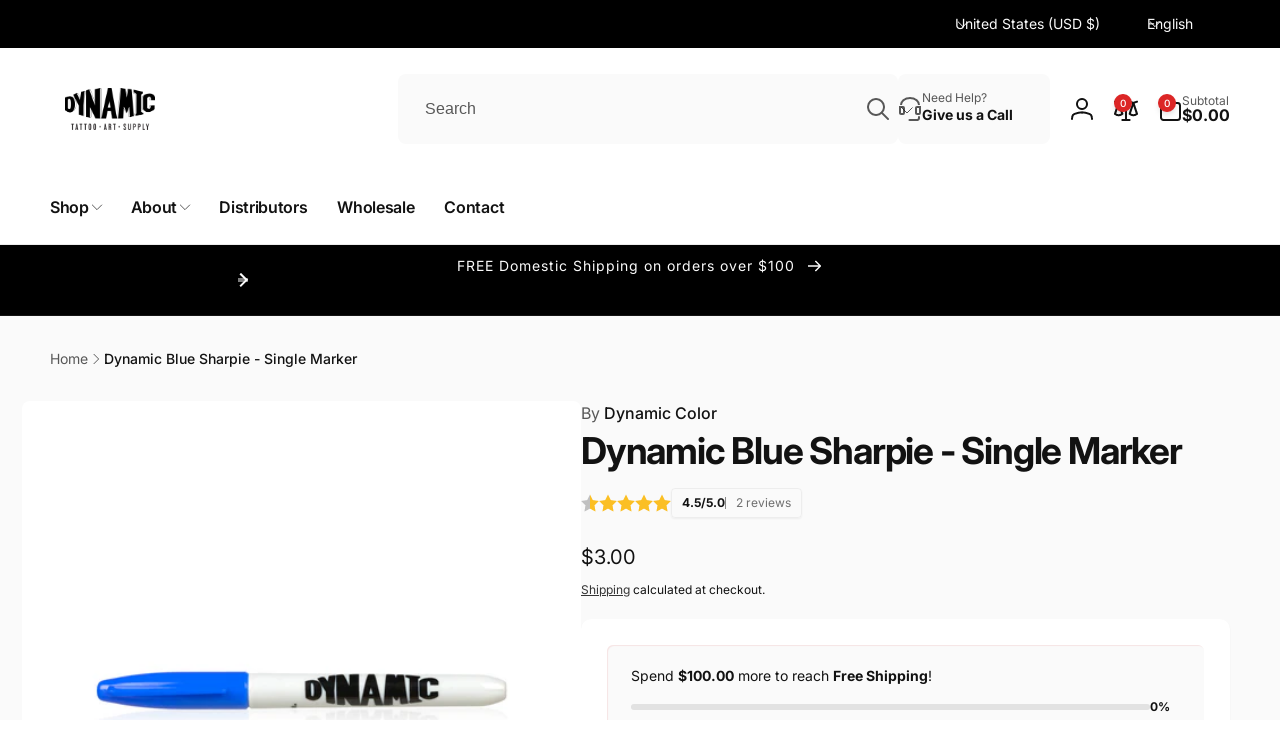

--- FILE ---
content_type: text/html; charset=utf-8
request_url: https://dynamiccolor.com/products/dynamic-blue-sharpie-single-marker
body_size: 66471
content:
<!doctype html>
<html class="no-js" lang="en" dir="ltr">
  <head>
    <meta charset="utf-8">
    <meta http-equiv="X-UA-Compatible" content="IE=edge">
    <meta name="viewport" content="width=device-width,initial-scale=1">
    <meta name="theme-color" content="">
    <link rel="canonical" href="https://dynamiccolor.com/products/dynamic-blue-sharpie-single-marker">
    <link rel="preconnect" href="https://cdn.shopify.com" crossorigin><link rel="shortcut icon" type="image/png" href="//dynamiccolor.com/cdn/shop/files/favi_180.png?crop=center&height=96&v=1762379228&width=96">
      <link rel="apple-touch-icon" type="image/png" href="//dynamiccolor.com/cdn/shop/files/favi_180.png?crop=center&height=180&v=1762379228&width=180">

    
<link rel="preload" as="font" href="//dynamiccolor.com/cdn/fonts/inter/inter_n4.b2a3f24c19b4de56e8871f609e73ca7f6d2e2bb9.woff2" type="font/woff2" crossorigin><link rel="preload" as="font" href="//dynamiccolor.com/cdn/fonts/inter/inter_n7.02711e6b374660cfc7915d1afc1c204e633421e4.woff2" type="font/woff2" crossorigin>
<title>
        Dynamic Blue Sharpie - Single Marker
</title>

      
        <meta name="description" content="The perfect Dynamic emblazoned Sharpie marker for those free hand stencils. Blue durable fine tip Authentic Sharpie Marker. ">
      


<meta property="og:site_name" content="Dynamic Color">
<meta property="og:url" content="https://dynamiccolor.com/products/dynamic-blue-sharpie-single-marker">
<meta property="og:title" content="Dynamic Blue Sharpie - Single Marker">
<meta property="og:type" content="product">
<meta property="og:description" content="The perfect Dynamic emblazoned Sharpie marker for those free hand stencils. Blue durable fine tip Authentic Sharpie Marker. "><meta property="og:image" content="http://dynamiccolor.com/cdn/shop/products/sharpie_blue_1920x1920_d8d3c485-deab-4264-85b0-284622ea1c94.jpg?v=1748535859">
  <meta property="og:image:secure_url" content="https://dynamiccolor.com/cdn/shop/products/sharpie_blue_1920x1920_d8d3c485-deab-4264-85b0-284622ea1c94.jpg?v=1748535859">
  <meta property="og:image:width" content="1920">
  <meta property="og:image:height" content="1920"><meta property="og:price:amount" content="3.00">
  <meta property="og:price:currency" content="USD"><meta name="twitter:card" content="summary_large_image">
<meta name="twitter:title" content="Dynamic Blue Sharpie - Single Marker">
<meta name="twitter:description" content="The perfect Dynamic emblazoned Sharpie marker for those free hand stencils. Blue durable fine tip Authentic Sharpie Marker. ">
<script>
      window.shopUrl = 'https://dynamiccolor.com';
      window.routes = {
        cart_url: '/cart',
        cart_add_url: '/cart/add',
        cart_change_url: '/cart/change',
        cart_update_url: '/cart/update',
        predictive_search_url: '/search/suggest',
        search_url: '/search',
        product_recommendations_url: '/recommendations/products'
      };

      window.photoswipeUrls = {
        lib: '//dynamiccolor.com/cdn/shop/t/16/assets/photoswipe.umd.min.js?v=26433048617275824511764710766',
        loaded: false
      };

      window.hasQuickAddDrawer = false;
      window.hasQuickViewModal = false;

      window.cartStrings = {
        error: `There was an error while updating your cart. Please try again.`,
        quantityError: `You can only add [quantity] of this item to your cart.`,
        success: `The product has been added to the cart.`
      }

      window.variantStrings = {
        addToCart: `Add to cart`,
        soldOut: `Sold out`,
        unavailable: `Unavailable`,
        unavailable_with_option: `[value] - Unavailable`
      }

      window.accessibilityStrings = {
        imageAvailable: `Image [index] is now available in gallery view`,
        shareSuccess: `Link copied to clipboard`,
        copyToClipboard: `Copy link`,
        pauseSlideshow: `Pause slideshow`,
        playSlideshow: `Play slideshow`,countdownExpiredMsg: `The countdown timer has been expired.`,
        passwordVisibilityShow: `Show password`,
        passwordVisibilityHide: `Hide password`
      };window.recentlyViewedStrings = {
          empty: "There are no recently viewed products."
        };
        window.recentlyViewedLimit = 10;window.currentProduct = {
            id: 7321619595417,
            url: "\/products\/dynamic-blue-sharpie-single-marker",
            image: "\/\/dynamiccolor.com\/cdn\/shop\/products\/sharpie_blue_1920x1920_d8d3c485-deab-4264-85b0-284622ea1c94.jpg?v=1748535859\u0026width=100"};window.addedCompareStrings = {
          success: "Added to the comparison list."
        };window.freeShippingBarExcludeProducts =[];window.moneyFormat = "${{amount}}";
      window.loadedBackgroundColorSwatches =false;
      window.currencyMain = "USD";
      window.appearAnimate = true;
      window.hideUnavailableOptions = true;
    </script><script>window.performance && window.performance.mark && window.performance.mark('shopify.content_for_header.start');</script><meta name="google-site-verification" content="eIJaOvcnPjKme2vjFZ1eTqyOKT0e_3UgDIM20YPT_4M">
<meta id="shopify-digital-wallet" name="shopify-digital-wallet" content="/18986511/digital_wallets/dialog">
<meta name="shopify-checkout-api-token" content="dad46c409a0c0f4071956cbf5eafcf89">
<meta id="in-context-paypal-metadata" data-shop-id="18986511" data-venmo-supported="false" data-environment="production" data-locale="en_US" data-paypal-v4="true" data-currency="USD">
<link rel="alternate" hreflang="x-default" href="https://dynamiccolor.com/products/dynamic-blue-sharpie-single-marker">
<link rel="alternate" hreflang="en-IL" href="https://dynamiccolor.com/en-il/products/dynamic-blue-sharpie-single-marker">
<link rel="alternate" hreflang="nl-IL" href="https://dynamiccolor.com/nl-il/products/dynamic-blue-sharpie-single-marker">
<link rel="alternate" hreflang="fr-IL" href="https://dynamiccolor.com/fr-il/products/dynamic-blue-sharpie-single-marker">
<link rel="alternate" hreflang="de-IL" href="https://dynamiccolor.com/de-il/products/dynamic-blue-sharpie-single-marker">
<link rel="alternate" hreflang="it-IL" href="https://dynamiccolor.com/it-il/products/dynamic-blue-sharpie-single-marker">
<link rel="alternate" hreflang="ja-IL" href="https://dynamiccolor.com/ja-il/products/dynamic-blue-sharpie-single-marker">
<link rel="alternate" hreflang="ko-IL" href="https://dynamiccolor.com/ko-il/products/dynamic-blue-sharpie-single-marker">
<link rel="alternate" hreflang="pt-IL" href="https://dynamiccolor.com/pt-il/products/dynamic-blue-sharpie-single-marker">
<link rel="alternate" hreflang="ru-IL" href="https://dynamiccolor.com/ru-il/products/dynamic-blue-sharpie-single-marker">
<link rel="alternate" hreflang="es-IL" href="https://dynamiccolor.com/es-il/products/dynamic-blue-sharpie-single-marker">
<link rel="alternate" hreflang="sv-IL" href="https://dynamiccolor.com/sv-il/products/dynamic-blue-sharpie-single-marker">
<link rel="alternate" hreflang="tr-IL" href="https://dynamiccolor.com/tr-il/products/dynamic-blue-sharpie-single-marker">
<link rel="alternate" hreflang="uk-IL" href="https://dynamiccolor.com/uk-il/products/dynamic-blue-sharpie-single-marker">
<link rel="alternate" hreflang="vi-IL" href="https://dynamiccolor.com/vi-il/products/dynamic-blue-sharpie-single-marker">
<link rel="alternate" hreflang="en-ZA" href="https://dynamiccolor.com/en-za/products/dynamic-blue-sharpie-single-marker">
<link rel="alternate" hreflang="nl-ZA" href="https://dynamiccolor.com/nl-za/products/dynamic-blue-sharpie-single-marker">
<link rel="alternate" hreflang="fr-ZA" href="https://dynamiccolor.com/fr-za/products/dynamic-blue-sharpie-single-marker">
<link rel="alternate" hreflang="de-ZA" href="https://dynamiccolor.com/de-za/products/dynamic-blue-sharpie-single-marker">
<link rel="alternate" hreflang="it-ZA" href="https://dynamiccolor.com/it-za/products/dynamic-blue-sharpie-single-marker">
<link rel="alternate" hreflang="ja-ZA" href="https://dynamiccolor.com/ja-za/products/dynamic-blue-sharpie-single-marker">
<link rel="alternate" hreflang="ko-ZA" href="https://dynamiccolor.com/ko-za/products/dynamic-blue-sharpie-single-marker">
<link rel="alternate" hreflang="pt-ZA" href="https://dynamiccolor.com/pt-za/products/dynamic-blue-sharpie-single-marker">
<link rel="alternate" hreflang="ru-ZA" href="https://dynamiccolor.com/ru-za/products/dynamic-blue-sharpie-single-marker">
<link rel="alternate" hreflang="es-ZA" href="https://dynamiccolor.com/es-za/products/dynamic-blue-sharpie-single-marker">
<link rel="alternate" hreflang="sv-ZA" href="https://dynamiccolor.com/sv-za/products/dynamic-blue-sharpie-single-marker">
<link rel="alternate" hreflang="tr-ZA" href="https://dynamiccolor.com/tr-za/products/dynamic-blue-sharpie-single-marker">
<link rel="alternate" hreflang="uk-ZA" href="https://dynamiccolor.com/uk-za/products/dynamic-blue-sharpie-single-marker">
<link rel="alternate" hreflang="vi-ZA" href="https://dynamiccolor.com/vi-za/products/dynamic-blue-sharpie-single-marker">
<link rel="alternate" hreflang="en-US" href="https://dynamiccolor.com/products/dynamic-blue-sharpie-single-marker">
<link rel="alternate" hreflang="pt-US" href="https://dynamiccolor.com/pt/products/dynamic-blue-sharpie-single-marker">
<link rel="alternate" hreflang="es-US" href="https://dynamiccolor.com/es/products/dynamic-blue-sharpie-single-marker">
<link rel="alternate" hreflang="de-US" href="https://dynamiccolor.com/de/products/dynamic-blue-sharpie-single-marker">
<link rel="alternate" hreflang="nl-US" href="https://dynamiccolor.com/nl/products/dynamic-blue-sharpie-single-marker">
<link rel="alternate" hreflang="ru-US" href="https://dynamiccolor.com/ru/products/dynamic-blue-sharpie-single-marker">
<link rel="alternate" hreflang="vi-US" href="https://dynamiccolor.com/vi/products/dynamic-blue-sharpie-single-marker">
<link rel="alternate" hreflang="uk-US" href="https://dynamiccolor.com/uk/products/dynamic-blue-sharpie-single-marker">
<link rel="alternate" hreflang="fr-US" href="https://dynamiccolor.com/fr/products/dynamic-blue-sharpie-single-marker">
<link rel="alternate" hreflang="sv-US" href="https://dynamiccolor.com/sv/products/dynamic-blue-sharpie-single-marker">
<link rel="alternate" hreflang="it-US" href="https://dynamiccolor.com/it/products/dynamic-blue-sharpie-single-marker">
<link rel="alternate" hreflang="ja-US" href="https://dynamiccolor.com/ja/products/dynamic-blue-sharpie-single-marker">
<link rel="alternate" hreflang="ko-US" href="https://dynamiccolor.com/ko/products/dynamic-blue-sharpie-single-marker">
<link rel="alternate" hreflang="tr-US" href="https://dynamiccolor.com/tr/products/dynamic-blue-sharpie-single-marker">
<link rel="alternate" type="application/json+oembed" href="https://dynamiccolor.com/products/dynamic-blue-sharpie-single-marker.oembed">
<script async="async" src="/checkouts/internal/preloads.js?locale=en-US"></script>
<link rel="preconnect" href="https://shop.app" crossorigin="anonymous">
<script async="async" src="https://shop.app/checkouts/internal/preloads.js?locale=en-US&shop_id=18986511" crossorigin="anonymous"></script>
<script id="apple-pay-shop-capabilities" type="application/json">{"shopId":18986511,"countryCode":"US","currencyCode":"USD","merchantCapabilities":["supports3DS"],"merchantId":"gid:\/\/shopify\/Shop\/18986511","merchantName":"Dynamic Color","requiredBillingContactFields":["postalAddress","email","phone"],"requiredShippingContactFields":["postalAddress","email","phone"],"shippingType":"shipping","supportedNetworks":["visa","masterCard","amex"],"total":{"type":"pending","label":"Dynamic Color","amount":"1.00"},"shopifyPaymentsEnabled":true,"supportsSubscriptions":true}</script>
<script id="shopify-features" type="application/json">{"accessToken":"dad46c409a0c0f4071956cbf5eafcf89","betas":["rich-media-storefront-analytics"],"domain":"dynamiccolor.com","predictiveSearch":true,"shopId":18986511,"locale":"en"}</script>
<script>var Shopify = Shopify || {};
Shopify.shop = "dynamic-color.myshopify.com";
Shopify.locale = "en";
Shopify.currency = {"active":"USD","rate":"1.0"};
Shopify.country = "US";
Shopify.theme = {"name":"Post BFCM","id":146175983769,"schema_name":"Woodstock","schema_version":"3.0.0","theme_store_id":2239,"role":"main"};
Shopify.theme.handle = "null";
Shopify.theme.style = {"id":null,"handle":null};
Shopify.cdnHost = "dynamiccolor.com/cdn";
Shopify.routes = Shopify.routes || {};
Shopify.routes.root = "/";</script>
<script type="module">!function(o){(o.Shopify=o.Shopify||{}).modules=!0}(window);</script>
<script>!function(o){function n(){var o=[];function n(){o.push(Array.prototype.slice.apply(arguments))}return n.q=o,n}var t=o.Shopify=o.Shopify||{};t.loadFeatures=n(),t.autoloadFeatures=n()}(window);</script>
<script>
  window.ShopifyPay = window.ShopifyPay || {};
  window.ShopifyPay.apiHost = "shop.app\/pay";
  window.ShopifyPay.redirectState = null;
</script>
<script id="shop-js-analytics" type="application/json">{"pageType":"product"}</script>
<script defer="defer" async type="module" src="//dynamiccolor.com/cdn/shopifycloud/shop-js/modules/v2/client.init-shop-cart-sync_BdyHc3Nr.en.esm.js"></script>
<script defer="defer" async type="module" src="//dynamiccolor.com/cdn/shopifycloud/shop-js/modules/v2/chunk.common_Daul8nwZ.esm.js"></script>
<script type="module">
  await import("//dynamiccolor.com/cdn/shopifycloud/shop-js/modules/v2/client.init-shop-cart-sync_BdyHc3Nr.en.esm.js");
await import("//dynamiccolor.com/cdn/shopifycloud/shop-js/modules/v2/chunk.common_Daul8nwZ.esm.js");

  window.Shopify.SignInWithShop?.initShopCartSync?.({"fedCMEnabled":true,"windoidEnabled":true});

</script>
<script defer="defer" async type="module" src="//dynamiccolor.com/cdn/shopifycloud/shop-js/modules/v2/client.payment-terms_MV4M3zvL.en.esm.js"></script>
<script defer="defer" async type="module" src="//dynamiccolor.com/cdn/shopifycloud/shop-js/modules/v2/chunk.common_Daul8nwZ.esm.js"></script>
<script defer="defer" async type="module" src="//dynamiccolor.com/cdn/shopifycloud/shop-js/modules/v2/chunk.modal_CQq8HTM6.esm.js"></script>
<script type="module">
  await import("//dynamiccolor.com/cdn/shopifycloud/shop-js/modules/v2/client.payment-terms_MV4M3zvL.en.esm.js");
await import("//dynamiccolor.com/cdn/shopifycloud/shop-js/modules/v2/chunk.common_Daul8nwZ.esm.js");
await import("//dynamiccolor.com/cdn/shopifycloud/shop-js/modules/v2/chunk.modal_CQq8HTM6.esm.js");

  
</script>
<script>
  window.Shopify = window.Shopify || {};
  if (!window.Shopify.featureAssets) window.Shopify.featureAssets = {};
  window.Shopify.featureAssets['shop-js'] = {"shop-cart-sync":["modules/v2/client.shop-cart-sync_QYOiDySF.en.esm.js","modules/v2/chunk.common_Daul8nwZ.esm.js"],"init-fed-cm":["modules/v2/client.init-fed-cm_DchLp9rc.en.esm.js","modules/v2/chunk.common_Daul8nwZ.esm.js"],"shop-button":["modules/v2/client.shop-button_OV7bAJc5.en.esm.js","modules/v2/chunk.common_Daul8nwZ.esm.js"],"init-windoid":["modules/v2/client.init-windoid_DwxFKQ8e.en.esm.js","modules/v2/chunk.common_Daul8nwZ.esm.js"],"shop-cash-offers":["modules/v2/client.shop-cash-offers_DWtL6Bq3.en.esm.js","modules/v2/chunk.common_Daul8nwZ.esm.js","modules/v2/chunk.modal_CQq8HTM6.esm.js"],"shop-toast-manager":["modules/v2/client.shop-toast-manager_CX9r1SjA.en.esm.js","modules/v2/chunk.common_Daul8nwZ.esm.js"],"init-shop-email-lookup-coordinator":["modules/v2/client.init-shop-email-lookup-coordinator_UhKnw74l.en.esm.js","modules/v2/chunk.common_Daul8nwZ.esm.js"],"pay-button":["modules/v2/client.pay-button_DzxNnLDY.en.esm.js","modules/v2/chunk.common_Daul8nwZ.esm.js"],"avatar":["modules/v2/client.avatar_BTnouDA3.en.esm.js"],"init-shop-cart-sync":["modules/v2/client.init-shop-cart-sync_BdyHc3Nr.en.esm.js","modules/v2/chunk.common_Daul8nwZ.esm.js"],"shop-login-button":["modules/v2/client.shop-login-button_D8B466_1.en.esm.js","modules/v2/chunk.common_Daul8nwZ.esm.js","modules/v2/chunk.modal_CQq8HTM6.esm.js"],"init-customer-accounts-sign-up":["modules/v2/client.init-customer-accounts-sign-up_C8fpPm4i.en.esm.js","modules/v2/client.shop-login-button_D8B466_1.en.esm.js","modules/v2/chunk.common_Daul8nwZ.esm.js","modules/v2/chunk.modal_CQq8HTM6.esm.js"],"init-shop-for-new-customer-accounts":["modules/v2/client.init-shop-for-new-customer-accounts_CVTO0Ztu.en.esm.js","modules/v2/client.shop-login-button_D8B466_1.en.esm.js","modules/v2/chunk.common_Daul8nwZ.esm.js","modules/v2/chunk.modal_CQq8HTM6.esm.js"],"init-customer-accounts":["modules/v2/client.init-customer-accounts_dRgKMfrE.en.esm.js","modules/v2/client.shop-login-button_D8B466_1.en.esm.js","modules/v2/chunk.common_Daul8nwZ.esm.js","modules/v2/chunk.modal_CQq8HTM6.esm.js"],"shop-follow-button":["modules/v2/client.shop-follow-button_CkZpjEct.en.esm.js","modules/v2/chunk.common_Daul8nwZ.esm.js","modules/v2/chunk.modal_CQq8HTM6.esm.js"],"lead-capture":["modules/v2/client.lead-capture_BntHBhfp.en.esm.js","modules/v2/chunk.common_Daul8nwZ.esm.js","modules/v2/chunk.modal_CQq8HTM6.esm.js"],"checkout-modal":["modules/v2/client.checkout-modal_CfxcYbTm.en.esm.js","modules/v2/chunk.common_Daul8nwZ.esm.js","modules/v2/chunk.modal_CQq8HTM6.esm.js"],"shop-login":["modules/v2/client.shop-login_Da4GZ2H6.en.esm.js","modules/v2/chunk.common_Daul8nwZ.esm.js","modules/v2/chunk.modal_CQq8HTM6.esm.js"],"payment-terms":["modules/v2/client.payment-terms_MV4M3zvL.en.esm.js","modules/v2/chunk.common_Daul8nwZ.esm.js","modules/v2/chunk.modal_CQq8HTM6.esm.js"]};
</script>
<script>(function() {
  var isLoaded = false;
  function asyncLoad() {
    if (isLoaded) return;
    isLoaded = true;
    var urls = ["\/\/cdn.shopify.com\/proxy\/d34602808aa79fbd40b8acd907966306e1800734d5d1e327e2795acfdee67137\/api.goaffpro.com\/loader.js?shop=dynamic-color.myshopify.com\u0026sp-cache-control=cHVibGljLCBtYXgtYWdlPTkwMA","https:\/\/cdn.attn.tv\/dynamiccolor\/dtag.js?shop=dynamic-color.myshopify.com"];
    for (var i = 0; i < urls.length; i++) {
      var s = document.createElement('script');
      s.type = 'text/javascript';
      s.async = true;
      s.src = urls[i];
      var x = document.getElementsByTagName('script')[0];
      x.parentNode.insertBefore(s, x);
    }
  };
  if(window.attachEvent) {
    window.attachEvent('onload', asyncLoad);
  } else {
    window.addEventListener('load', asyncLoad, false);
  }
})();</script>
<script id="__st">var __st={"a":18986511,"offset":-18000,"reqid":"01972cef-59ba-4ed8-b664-67d826068406-1768982089","pageurl":"dynamiccolor.com\/products\/dynamic-blue-sharpie-single-marker","u":"9395f7830e4e","p":"product","rtyp":"product","rid":7321619595417};</script>
<script>window.ShopifyPaypalV4VisibilityTracking = true;</script>
<script id="captcha-bootstrap">!function(){'use strict';const t='contact',e='account',n='new_comment',o=[[t,t],['blogs',n],['comments',n],[t,'customer']],c=[[e,'customer_login'],[e,'guest_login'],[e,'recover_customer_password'],[e,'create_customer']],r=t=>t.map((([t,e])=>`form[action*='/${t}']:not([data-nocaptcha='true']) input[name='form_type'][value='${e}']`)).join(','),a=t=>()=>t?[...document.querySelectorAll(t)].map((t=>t.form)):[];function s(){const t=[...o],e=r(t);return a(e)}const i='password',u='form_key',d=['recaptcha-v3-token','g-recaptcha-response','h-captcha-response',i],f=()=>{try{return window.sessionStorage}catch{return}},m='__shopify_v',_=t=>t.elements[u];function p(t,e,n=!1){try{const o=window.sessionStorage,c=JSON.parse(o.getItem(e)),{data:r}=function(t){const{data:e,action:n}=t;return t[m]||n?{data:e,action:n}:{data:t,action:n}}(c);for(const[e,n]of Object.entries(r))t.elements[e]&&(t.elements[e].value=n);n&&o.removeItem(e)}catch(o){console.error('form repopulation failed',{error:o})}}const l='form_type',E='cptcha';function T(t){t.dataset[E]=!0}const w=window,h=w.document,L='Shopify',v='ce_forms',y='captcha';let A=!1;((t,e)=>{const n=(g='f06e6c50-85a8-45c8-87d0-21a2b65856fe',I='https://cdn.shopify.com/shopifycloud/storefront-forms-hcaptcha/ce_storefront_forms_captcha_hcaptcha.v1.5.2.iife.js',D={infoText:'Protected by hCaptcha',privacyText:'Privacy',termsText:'Terms'},(t,e,n)=>{const o=w[L][v],c=o.bindForm;if(c)return c(t,g,e,D).then(n);var r;o.q.push([[t,g,e,D],n]),r=I,A||(h.body.append(Object.assign(h.createElement('script'),{id:'captcha-provider',async:!0,src:r})),A=!0)});var g,I,D;w[L]=w[L]||{},w[L][v]=w[L][v]||{},w[L][v].q=[],w[L][y]=w[L][y]||{},w[L][y].protect=function(t,e){n(t,void 0,e),T(t)},Object.freeze(w[L][y]),function(t,e,n,w,h,L){const[v,y,A,g]=function(t,e,n){const i=e?o:[],u=t?c:[],d=[...i,...u],f=r(d),m=r(i),_=r(d.filter((([t,e])=>n.includes(e))));return[a(f),a(m),a(_),s()]}(w,h,L),I=t=>{const e=t.target;return e instanceof HTMLFormElement?e:e&&e.form},D=t=>v().includes(t);t.addEventListener('submit',(t=>{const e=I(t);if(!e)return;const n=D(e)&&!e.dataset.hcaptchaBound&&!e.dataset.recaptchaBound,o=_(e),c=g().includes(e)&&(!o||!o.value);(n||c)&&t.preventDefault(),c&&!n&&(function(t){try{if(!f())return;!function(t){const e=f();if(!e)return;const n=_(t);if(!n)return;const o=n.value;o&&e.removeItem(o)}(t);const e=Array.from(Array(32),(()=>Math.random().toString(36)[2])).join('');!function(t,e){_(t)||t.append(Object.assign(document.createElement('input'),{type:'hidden',name:u})),t.elements[u].value=e}(t,e),function(t,e){const n=f();if(!n)return;const o=[...t.querySelectorAll(`input[type='${i}']`)].map((({name:t})=>t)),c=[...d,...o],r={};for(const[a,s]of new FormData(t).entries())c.includes(a)||(r[a]=s);n.setItem(e,JSON.stringify({[m]:1,action:t.action,data:r}))}(t,e)}catch(e){console.error('failed to persist form',e)}}(e),e.submit())}));const S=(t,e)=>{t&&!t.dataset[E]&&(n(t,e.some((e=>e===t))),T(t))};for(const o of['focusin','change'])t.addEventListener(o,(t=>{const e=I(t);D(e)&&S(e,y())}));const B=e.get('form_key'),M=e.get(l),P=B&&M;t.addEventListener('DOMContentLoaded',(()=>{const t=y();if(P)for(const e of t)e.elements[l].value===M&&p(e,B);[...new Set([...A(),...v().filter((t=>'true'===t.dataset.shopifyCaptcha))])].forEach((e=>S(e,t)))}))}(h,new URLSearchParams(w.location.search),n,t,e,['guest_login'])})(!0,!0)}();</script>
<script integrity="sha256-4kQ18oKyAcykRKYeNunJcIwy7WH5gtpwJnB7kiuLZ1E=" data-source-attribution="shopify.loadfeatures" defer="defer" src="//dynamiccolor.com/cdn/shopifycloud/storefront/assets/storefront/load_feature-a0a9edcb.js" crossorigin="anonymous"></script>
<script crossorigin="anonymous" defer="defer" src="//dynamiccolor.com/cdn/shopifycloud/storefront/assets/shopify_pay/storefront-65b4c6d7.js?v=20250812"></script>
<script data-source-attribution="shopify.dynamic_checkout.dynamic.init">var Shopify=Shopify||{};Shopify.PaymentButton=Shopify.PaymentButton||{isStorefrontPortableWallets:!0,init:function(){window.Shopify.PaymentButton.init=function(){};var t=document.createElement("script");t.src="https://dynamiccolor.com/cdn/shopifycloud/portable-wallets/latest/portable-wallets.en.js",t.type="module",document.head.appendChild(t)}};
</script>
<script data-source-attribution="shopify.dynamic_checkout.buyer_consent">
  function portableWalletsHideBuyerConsent(e){var t=document.getElementById("shopify-buyer-consent"),n=document.getElementById("shopify-subscription-policy-button");t&&n&&(t.classList.add("hidden"),t.setAttribute("aria-hidden","true"),n.removeEventListener("click",e))}function portableWalletsShowBuyerConsent(e){var t=document.getElementById("shopify-buyer-consent"),n=document.getElementById("shopify-subscription-policy-button");t&&n&&(t.classList.remove("hidden"),t.removeAttribute("aria-hidden"),n.addEventListener("click",e))}window.Shopify?.PaymentButton&&(window.Shopify.PaymentButton.hideBuyerConsent=portableWalletsHideBuyerConsent,window.Shopify.PaymentButton.showBuyerConsent=portableWalletsShowBuyerConsent);
</script>
<script>
  function portableWalletsCleanup(e){e&&e.src&&console.error("Failed to load portable wallets script "+e.src);var t=document.querySelectorAll("shopify-accelerated-checkout .shopify-payment-button__skeleton, shopify-accelerated-checkout-cart .wallet-cart-button__skeleton"),e=document.getElementById("shopify-buyer-consent");for(let e=0;e<t.length;e++)t[e].remove();e&&e.remove()}function portableWalletsNotLoadedAsModule(e){e instanceof ErrorEvent&&"string"==typeof e.message&&e.message.includes("import.meta")&&"string"==typeof e.filename&&e.filename.includes("portable-wallets")&&(window.removeEventListener("error",portableWalletsNotLoadedAsModule),window.Shopify.PaymentButton.failedToLoad=e,"loading"===document.readyState?document.addEventListener("DOMContentLoaded",window.Shopify.PaymentButton.init):window.Shopify.PaymentButton.init())}window.addEventListener("error",portableWalletsNotLoadedAsModule);
</script>

<script type="module" src="https://dynamiccolor.com/cdn/shopifycloud/portable-wallets/latest/portable-wallets.en.js" onError="portableWalletsCleanup(this)" crossorigin="anonymous"></script>
<script nomodule>
  document.addEventListener("DOMContentLoaded", portableWalletsCleanup);
</script>

<script id='scb4127' type='text/javascript' async='' src='https://dynamiccolor.com/cdn/shopifycloud/privacy-banner/storefront-banner.js'></script><link id="shopify-accelerated-checkout-styles" rel="stylesheet" media="screen" href="https://dynamiccolor.com/cdn/shopifycloud/portable-wallets/latest/accelerated-checkout-backwards-compat.css" crossorigin="anonymous">
<style id="shopify-accelerated-checkout-cart">
        #shopify-buyer-consent {
  margin-top: 1em;
  display: inline-block;
  width: 100%;
}

#shopify-buyer-consent.hidden {
  display: none;
}

#shopify-subscription-policy-button {
  background: none;
  border: none;
  padding: 0;
  text-decoration: underline;
  font-size: inherit;
  cursor: pointer;
}

#shopify-subscription-policy-button::before {
  box-shadow: none;
}

      </style>

<script>window.performance && window.performance.mark && window.performance.mark('shopify.content_for_header.end');</script>

    <script src="//dynamiccolor.com/cdn/shop/t/16/assets/critical-global.js?v=150977406337688601831764710766" defer="defer"></script>
    <script src="//dynamiccolor.com/cdn/shop/t/16/assets/motion.min.js?v=71979496349861598611764710766" defer="defer"></script><style>@font-face {
  font-family: Inter;
  font-weight: 400;
  font-style: normal;
  font-display: swap;
  src: url("//dynamiccolor.com/cdn/fonts/inter/inter_n4.b2a3f24c19b4de56e8871f609e73ca7f6d2e2bb9.woff2") format("woff2"),
       url("//dynamiccolor.com/cdn/fonts/inter/inter_n4.af8052d517e0c9ffac7b814872cecc27ae1fa132.woff") format("woff");
}
@font-face {
  font-family: Inter;
  font-weight: 700;
  font-style: normal;
  font-display: swap;
  src: url("//dynamiccolor.com/cdn/fonts/inter/inter_n7.02711e6b374660cfc7915d1afc1c204e633421e4.woff2") format("woff2"),
       url("//dynamiccolor.com/cdn/fonts/inter/inter_n7.6dab87426f6b8813070abd79972ceaf2f8d3b012.woff") format("woff");
}
@font-face {
  font-family: Inter;
  font-weight: 400;
  font-style: italic;
  font-display: swap;
  src: url("//dynamiccolor.com/cdn/fonts/inter/inter_i4.feae1981dda792ab80d117249d9c7e0f1017e5b3.woff2") format("woff2"),
       url("//dynamiccolor.com/cdn/fonts/inter/inter_i4.62773b7113d5e5f02c71486623cf828884c85c6e.woff") format("woff");
}
@font-face {
  font-family: Inter;
  font-weight: 700;
  font-style: italic;
  font-display: swap;
  src: url("//dynamiccolor.com/cdn/fonts/inter/inter_i7.b377bcd4cc0f160622a22d638ae7e2cd9b86ea4c.woff2") format("woff2"),
       url("//dynamiccolor.com/cdn/fonts/inter/inter_i7.7c69a6a34e3bb44fcf6f975857e13b9a9b25beb4.woff") format("woff");
}
@font-face {
  font-family: Inter;
  font-weight: 500;
  font-style: normal;
  font-display: swap;
  src: url("//dynamiccolor.com/cdn/fonts/inter/inter_n5.d7101d5e168594dd06f56f290dd759fba5431d97.woff2") format("woff2"),
       url("//dynamiccolor.com/cdn/fonts/inter/inter_n5.5332a76bbd27da00474c136abb1ca3cbbf259068.woff") format("woff");
}
@font-face {
  font-family: Inter;
  font-weight: 600;
  font-style: normal;
  font-display: swap;
  src: url("//dynamiccolor.com/cdn/fonts/inter/inter_n6.771af0474a71b3797eb38f3487d6fb79d43b6877.woff2") format("woff2"),
       url("//dynamiccolor.com/cdn/fonts/inter/inter_n6.88c903d8f9e157d48b73b7777d0642925bcecde7.woff") format("woff");
}

:root,.color-background-1 {
			--color-foreground: 18, 18, 18;
			--color-background: 255, 255, 255;
			--gradient-background: #ffffff;
			--color-button-text: 255, 255, 255;
			--color-button: 220, 38, 38;
			--color-sale-off-price: 239, 68, 68;
			--color-compare-at-price: 148, 163, 184;
			--color-review-stars: 251, 191, 36;
			--color-background-input: 250, 250, 250;--free-shipping-tracking-background:linear-gradient(269.94deg, rgba(239, 68, 68, 1) 0.05%, rgba(251, 191, 36, 1) 99.95%);--color-text-message-success: 22, 101, 52;
			--color-background-message-success: 239, 253, 244;
			--color-text-message-warning: 160, 98, 7;
			--color-background-message-warning: 254, 252, 232;
			--color-text-message-error: 152, 28, 27;
			--color-background-message-error: 254, 242, 242;	
		}
.color-background-2 {
			--color-foreground: 0, 0, 0;
			--color-background: 250, 250, 250;
			--gradient-background: #fafafa;
			--color-button-text: 255, 255, 255;
			--color-button: 37, 99, 235;
			--color-sale-off-price: 239, 68, 68;
			--color-compare-at-price: 148, 163, 184;
			--color-review-stars: 251, 191, 36;
			--color-background-input: 255, 255, 255;--free-shipping-tracking-background:linear-gradient(269.94deg, rgba(239, 68, 68, 1) 0.05%, rgba(251, 191, 36, 1) 99.95%);--color-text-message-success: 22, 101, 52;
			--color-background-message-success: 239, 253, 244;
			--color-text-message-warning: 160, 98, 7;
			--color-background-message-warning: 254, 252, 232;
			--color-text-message-error: 152, 28, 27;
			--color-background-message-error: 254, 242, 242;	
		}
.color-inverse {
			--color-foreground: 250, 250, 250;
			--color-background: 0, 0, 0;
			--gradient-background: #000000;
			--color-button-text: 255, 255, 255;
			--color-button: 44, 145, 244;
			--color-sale-off-price: 239, 68, 68;
			--color-compare-at-price: 115, 115, 115;
			--color-review-stars: 4, 69, 202;
			--color-background-input: 23, 23, 23;--free-shipping-tracking-background:linear-gradient(269.94deg, rgba(239, 68, 68, 1) 0.05%, rgba(251, 191, 36, 1) 99.95%);--color-text-message-success: 22, 101, 52;
			--color-background-message-success: 239, 253, 244;
			--color-text-message-warning: 160, 98, 7;
			--color-background-message-warning: 254, 252, 232;
			--color-text-message-error: 152, 28, 27;
			--color-background-message-error: 254, 242, 242;	
		}:root {
		--font-body-family: Inter, sans-serif;
		--font-body-style: normal;
		--font-body-weight: 400;
		--font-body-weight-bold: 700;
		--font-body-weight-medium:500;
		--font-body-weight-large:600;

		--font-heading-family: Inter, sans-serif;
		--font-heading-style: normal;
		--font-heading-weight: 400;
		--font-heading-weight-bold: 700;
		--font-heading-weight-rte-bold: 700;
		--font-heading-weight-semi-bold:600;
		--font-heading-weight-medium:500;

		--font-origin-body-scale: 1.0;
		--font-origin-heading-scale: 1.0;
		--custom-font-scale: 1.0;

		--font-body-scale: calc(var(--custom-font-scale) * var(--font-origin-body-scale));
		--font-heading-scale: calc(var(--custom-font-scale) * var(--font-origin-heading-scale));

		--color-global-shadow: 18, 18, 18;

		--card-heading-product-weight: var(--font-heading-weight-semi-bold);--font-button-family: var(--font-heading-family);
			--font-button-style: var(--font-heading-style);
			--font-button-weight: var(--font-heading-weight);
			--font-button-weight-medium: var(--font-heading-weight-medium);
			--font-origin-button-scale: var(--font-origin-heading-scale);
			--font-button-weight-bold: var(--font-heading-weight-semi-bold);--font-button-scale: calc(var(--custom-font-scale) * var(--font-origin-button-scale));
		
		--page-width: 144rem;
		--page-width-margin: 0rem;

		--transform-direction: -1;
		--left-holder: left;
		--right-holder: right;
		--center-holder: center;

		--product-card-text-alignment: var(--left-holder);
		--product-card-border-opacity: 0.05;
		--product-card-padding: 2rem;
		--product-card-content-padding: 0;
		--product-card-shadow-position: -1px;
		--product-card-shadow-opacity: 0.15;
		--product-card-border-radius: 0px;--product-card-border-radius-image: 0px;--product-card-shadow-distance: 8rem;
		
		--collection-card-text-alignment: var(--left-holder);
		--collection-card-border-radius: 1.6rem;
		
		--color-sale-badge-foreground: 220, 38, 38;
		--color-sale-badge-background: 254, 242, 242;
		--color-sold-out-badge-foreground: 234, 92, 92;
		--color-sold-out-badge-background: 255, 255, 255;
		--color-custom-badge-1-foreground: 22, 163, 74;
		--color-custom-badge-1-background: 240, 253, 244;
		--color-custom-badge-2-foreground: 255, 255, 255;
		--color-custom-badge-2-background: 6, 5, 227;
		--color-custom-badge-3-foreground: 255, 255, 255;
		--color-custom-badge-3-background: 0, 0, 0;
		--color-custom-badge-4-foreground: 255, 255, 255;
		--color-custom-badge-4-background: 24, 206, 8;
		--color-custom-badge-5-foreground: 0, 0, 0;
		--color-custom-badge-5-background: 138, 255, 248;
		--color-blog-card-badge-foreground: 0, 0, 0;
		--color-blog-card-badge-background: 255, 255, 255;

		--spacing-sections-desktop: 0px;
		--spacing-sections-mobile: 0px;

		--grid-desktop-vertical-spacing: 28px;
		--grid-desktop-horizontal-spacing: 28px;
		--grid-mobile-vertical-spacing: 14px;
		--grid-mobile-horizontal-spacing: 14px;

		--variants-pills-color-radius:50%;
		--card-product-color-radius:50%;/* Deprecated variables - will be removed in the next version */
		--font-body-weight-500: var(--font-body-weight-medium);
	}

	:root, .color-background-1, .color-background-2, .color-inverse {
		--color-button-outline: var(--color-button-text);
		--color-button-text-outline: var(--color-button);
		--color-link: var(--color-foreground);
		--color-line: rgb(var(--color-foreground), .3);
		--color-card-hover: var(--color-foreground);
		--color-accent-text: var(--color-highlight);
		--color-price-foreground: var(--color-foreground);
		--color-review-stars-foreground: var(--color-review-stars);
		--color-highlight: var(--color-button);
	}

	body, .color-background-1, .color-background-2, .color-inverse {
		color: rgb(var(--color-foreground));
		background-color: rgb(var(--color-background));
	}*,
		*::before,
		*::after {
			box-sizing: inherit;
		}

		html {
			box-sizing: border-box;
			font-size: calc(var(--font-body-scale) * 62.5%);
			height: 100%;
		}

		body {
			display: grid;
			grid-template-rows: auto auto 1fr auto;
			grid-template-columns: 100%;
			min-height: 100%;
			margin: 0;
			font-size: 1.6rem;
			line-height: calc(1 + 0.6 / var(--font-body-scale));
			font-family: var(--font-body-family);
			font-style: var(--font-body-style);
			font-weight: var(--font-body-weight);
		}ul.grid.contains-card--product {
			--grid-horizontal-spacing: 0rem;
			--grid-mobile-vertical-spacing: 0rem;
			--grid-desktop-vertical-spacing: 0rem;
			row-gap: 0rem;
		}.card-wrapper--product {
			border: 1px solid rgb(var(--color-foreground), var(--product-card-border-opacity));
		}appear-animate-single:not(.appear) {
			transform: scale(1.5);
			opacity: 0;
		}
		.js .appear-animate-item-in-list:not(.done) {
			transform: translateY(3rem);
			opacity: 0;
		}
		@media(min-width: 750px) {
			use-animate img {
				opacity: 0;
				transform: scale(1.1);
			}
		}.js appear-animate-list:not(.start) .card-wrapper--product {
				--product-card-border-opacity: 0;
			}.card__heading--collection a:before {
				content: "";
			}@media(hover: hover) and (min-width: 990px) {
			.card__quick-buttons {
				position: absolute;
				top: calc(100% + 1rem);
				inset-inline: var(--product-card-padding);
				opacity: 0;
				visibility: hidden;
				transition: opacity 300ms ease, top 300ms ease;
			}

			.card-wrapper--product:hover .card__quick-buttons {
				opacity: 1;
				top: calc(100% - 2rem - var(--product-card-shadow-position));
				visibility: visible;
			}
		}</style><link href="//dynamiccolor.com/cdn/shop/t/16/assets/critical-base.css?v=46358535494588453011764710766" rel="stylesheet" type="text/css" media="all" />
    <link rel="stylesheet" href="//dynamiccolor.com/cdn/shop/t/16/assets/component-card.css?v=153993492479255786521764710766" media="print" onload="this.media='all'"><script>document.documentElement.className = document.documentElement.className.replace('no-js', 'js');
    if (Shopify.designMode) {
      document.documentElement.classList.add('shopify-design-mode');
    }
    </script>
  <!-- BEGIN app block: shopify://apps/sales-discounts/blocks/countdown/29205fb1-2e68-4d81-a905-d828a51c8413 --><script id="hc_product_countdown_dates" data-p_id="7321619595417" type="application/json">{"4415832260708":{"sale_start":"2025-04-12T22:10:00+00:00","sale_end":""},"4415828394084":{"sale_start":"2025-04-12T22:10:00+00:00","sale_end":""},"4462276608100":{"sale_start":"2025-04-12T22:10:00+00:00","sale_end":""},"4415820169316":{"sale_start":"2025-04-12T22:10:00+00:00","sale_end":""},"7503669887129":{"sale_start":"2025-04-21T04:05:00+00:00","sale_end":"2025-04-28T04:05:00+00:00"},"7534559232153":{"sale_start":"2026-01-06T20:10:00+00:00","sale_end":"2026-02-28T20:10:00+00:00"},"8445707616409":{"sale_start":"2026-01-06T20:10:00+00:00","sale_end":"2026-02-28T20:10:00+00:00"},"7284389740697":{"sale_start":"2026-01-06T20:10:00+00:00","sale_end":"2026-02-28T20:10:00+00:00"},"7534476918937":{"sale_start":"2026-01-06T20:10:00+00:00","sale_end":"2026-02-28T20:10:00+00:00"},"7757020037273":{"sale_start":"2026-01-06T20:10:00+00:00","sale_end":"2026-02-28T20:10:00+00:00"},"8393349136537":{"sale_start":"2026-01-06T20:10:00+00:00","sale_end":"2026-02-28T20:10:00+00:00"},"7757019381913":{"sale_start":"2026-01-06T20:10:00+00:00","sale_end":"2026-02-28T20:10:00+00:00"}}</script>

            <script>
            let hcCountdownSettings = {
                hp_cd_html: '<div class="hc_cd at_top clickable" data-deadline="2025-12-02T05:00:00+00:00" data-end-action="0" data-flip="0" id="hc_cd_14543"><div><p class="hc_cd_heading h2">Sale ends in:</p><p class="hc_cd_subheading"></p></div><div class="hc_cd-timer timer_1"><span class="hc_cd_timernum hc_cd_days">00</span> <span class="hc_cd_timernum">:</span> <span class="hc_cd_timernum hc_cd_hours">00</span> <span class="hc_cd_timernum">:</span> <span class="hc_cd_timernum hc_cd_minutes">00</span> <span class="hc_cd_timernum">:</span> <span class="hc_cd_timernum hc_cd_seconds">00</span><div class="hc_cd_timerlabel hc_cd_label_days">Days</div><div class="hc_cd_timerlabel hc_cd_label_hours">Hours</div><div class="hc_cd_timerlabel hc_cd_label_minutes">Mins</div><div class="hc_cd_timerlabel last hc_cd_label_seconds">Secs</div></div><a class="hc_cd_button" href="https://dynamiccolor.com/collections/black-friday" style="display:none">Shop now</a></div>',
                hp_cd_display_on: 0, 
                hp_cd_call_to_action: 2,
                hp_cd_sticky: 0,
                hp_cd_position: 0,
                hp_cd_link: "https://dynamiccolor.com/collections/black-friday",
                p_cd_html: '',
                pp_selector: "form[action*='/cart/add'] button[type='submit']",
                pp_position: 0,
                pp_use_campaign_dates: 0,
                pp_valid_till: ''
            }
            </script>
            <style>#hc_cd_14543 .hc_cd_timernum{ color: #333; font-size: 22px; } #hc_cd_14543 .hc_cd_timerlabel{ color: #85868b; font-size: 10px; } #hc_cd_14543 .hc_cd_heading{ font-size: 18px; color: #333; } #hc_cd_14543 .hc_cd_subheading{ font-size: 14px; color: #333; } #hc_cd_14543 .hc_cd_button{ background-color: #333; color: #FFFFFF; font-size: 14px; border-radius: 4px; } #hc_cd_14543 .hc_cd_button:hover{ color: #FFFFFF; } #hc_cd_14543{ border-color: #b3b5bb; border-width: 0px; background: #fff; } #hc_cd_14543 { --timer-background-color: #eee; } </style>
         
<!-- END app block --><!-- BEGIN app block: shopify://apps/klaviyo-email-marketing-sms/blocks/klaviyo-onsite-embed/2632fe16-c075-4321-a88b-50b567f42507 -->












  <script async src="https://static.klaviyo.com/onsite/js/Y6tUsg/klaviyo.js?company_id=Y6tUsg"></script>
  <script>!function(){if(!window.klaviyo){window._klOnsite=window._klOnsite||[];try{window.klaviyo=new Proxy({},{get:function(n,i){return"push"===i?function(){var n;(n=window._klOnsite).push.apply(n,arguments)}:function(){for(var n=arguments.length,o=new Array(n),w=0;w<n;w++)o[w]=arguments[w];var t="function"==typeof o[o.length-1]?o.pop():void 0,e=new Promise((function(n){window._klOnsite.push([i].concat(o,[function(i){t&&t(i),n(i)}]))}));return e}}})}catch(n){window.klaviyo=window.klaviyo||[],window.klaviyo.push=function(){var n;(n=window._klOnsite).push.apply(n,arguments)}}}}();</script>

  
    <script id="viewed_product">
      if (item == null) {
        var _learnq = _learnq || [];

        var MetafieldReviews = null
        var MetafieldYotpoRating = null
        var MetafieldYotpoCount = null
        var MetafieldLooxRating = null
        var MetafieldLooxCount = null
        var okendoProduct = null
        var okendoProductReviewCount = null
        var okendoProductReviewAverageValue = null
        try {
          // The following fields are used for Customer Hub recently viewed in order to add reviews.
          // This information is not part of __kla_viewed. Instead, it is part of __kla_viewed_reviewed_items
          MetafieldReviews = {"rating":{"scale_min":"1.0","scale_max":"5.0","value":"4.5"},"rating_count":2};
          MetafieldYotpoRating = null
          MetafieldYotpoCount = null
          MetafieldLooxRating = null
          MetafieldLooxCount = null

          okendoProduct = null
          // If the okendo metafield is not legacy, it will error, which then requires the new json formatted data
          if (okendoProduct && 'error' in okendoProduct) {
            okendoProduct = null
          }
          okendoProductReviewCount = okendoProduct ? okendoProduct.reviewCount : null
          okendoProductReviewAverageValue = okendoProduct ? okendoProduct.reviewAverageValue : null
        } catch (error) {
          console.error('Error in Klaviyo onsite reviews tracking:', error);
        }

        var item = {
          Name: "Dynamic Blue Sharpie - Single Marker",
          ProductID: 7321619595417,
          Categories: ["Art Supplies","BFCM40","Dynamic Color","Markers","Swag","Tattoo Stencil Supplies"],
          ImageURL: "https://dynamiccolor.com/cdn/shop/products/sharpie_blue_1920x1920_d8d3c485-deab-4264-85b0-284622ea1c94_grande.jpg?v=1748535859",
          URL: "https://dynamiccolor.com/products/dynamic-blue-sharpie-single-marker",
          Brand: "Dynamic Color",
          Price: "$3.00",
          Value: "3.00",
          CompareAtPrice: "$3.00"
        };
        _learnq.push(['track', 'Viewed Product', item]);
        _learnq.push(['trackViewedItem', {
          Title: item.Name,
          ItemId: item.ProductID,
          Categories: item.Categories,
          ImageUrl: item.ImageURL,
          Url: item.URL,
          Metadata: {
            Brand: item.Brand,
            Price: item.Price,
            Value: item.Value,
            CompareAtPrice: item.CompareAtPrice
          },
          metafields:{
            reviews: MetafieldReviews,
            yotpo:{
              rating: MetafieldYotpoRating,
              count: MetafieldYotpoCount,
            },
            loox:{
              rating: MetafieldLooxRating,
              count: MetafieldLooxCount,
            },
            okendo: {
              rating: okendoProductReviewAverageValue,
              count: okendoProductReviewCount,
            }
          }
        }]);
      }
    </script>
  




  <script>
    window.klaviyoReviewsProductDesignMode = false
  </script>







<!-- END app block --><script src="https://cdn.shopify.com/extensions/019bbca0-fcf5-7f6c-8590-d768dd0bcdd7/sdm-extensions-56/assets/hc-countdown.min.js" type="text/javascript" defer="defer"></script>
<link href="https://cdn.shopify.com/extensions/019bbca0-fcf5-7f6c-8590-d768dd0bcdd7/sdm-extensions-56/assets/hc-countdown.css" rel="stylesheet" type="text/css" media="all">
<link href="https://monorail-edge.shopifysvc.com" rel="dns-prefetch">
<script>(function(){if ("sendBeacon" in navigator && "performance" in window) {try {var session_token_from_headers = performance.getEntriesByType('navigation')[0].serverTiming.find(x => x.name == '_s').description;} catch {var session_token_from_headers = undefined;}var session_cookie_matches = document.cookie.match(/_shopify_s=([^;]*)/);var session_token_from_cookie = session_cookie_matches && session_cookie_matches.length === 2 ? session_cookie_matches[1] : "";var session_token = session_token_from_headers || session_token_from_cookie || "";function handle_abandonment_event(e) {var entries = performance.getEntries().filter(function(entry) {return /monorail-edge.shopifysvc.com/.test(entry.name);});if (!window.abandonment_tracked && entries.length === 0) {window.abandonment_tracked = true;var currentMs = Date.now();var navigation_start = performance.timing.navigationStart;var payload = {shop_id: 18986511,url: window.location.href,navigation_start,duration: currentMs - navigation_start,session_token,page_type: "product"};window.navigator.sendBeacon("https://monorail-edge.shopifysvc.com/v1/produce", JSON.stringify({schema_id: "online_store_buyer_site_abandonment/1.1",payload: payload,metadata: {event_created_at_ms: currentMs,event_sent_at_ms: currentMs}}));}}window.addEventListener('pagehide', handle_abandonment_event);}}());</script>
<script id="web-pixels-manager-setup">(function e(e,d,r,n,o){if(void 0===o&&(o={}),!Boolean(null===(a=null===(i=window.Shopify)||void 0===i?void 0:i.analytics)||void 0===a?void 0:a.replayQueue)){var i,a;window.Shopify=window.Shopify||{};var t=window.Shopify;t.analytics=t.analytics||{};var s=t.analytics;s.replayQueue=[],s.publish=function(e,d,r){return s.replayQueue.push([e,d,r]),!0};try{self.performance.mark("wpm:start")}catch(e){}var l=function(){var e={modern:/Edge?\/(1{2}[4-9]|1[2-9]\d|[2-9]\d{2}|\d{4,})\.\d+(\.\d+|)|Firefox\/(1{2}[4-9]|1[2-9]\d|[2-9]\d{2}|\d{4,})\.\d+(\.\d+|)|Chrom(ium|e)\/(9{2}|\d{3,})\.\d+(\.\d+|)|(Maci|X1{2}).+ Version\/(15\.\d+|(1[6-9]|[2-9]\d|\d{3,})\.\d+)([,.]\d+|)( \(\w+\)|)( Mobile\/\w+|) Safari\/|Chrome.+OPR\/(9{2}|\d{3,})\.\d+\.\d+|(CPU[ +]OS|iPhone[ +]OS|CPU[ +]iPhone|CPU IPhone OS|CPU iPad OS)[ +]+(15[._]\d+|(1[6-9]|[2-9]\d|\d{3,})[._]\d+)([._]\d+|)|Android:?[ /-](13[3-9]|1[4-9]\d|[2-9]\d{2}|\d{4,})(\.\d+|)(\.\d+|)|Android.+Firefox\/(13[5-9]|1[4-9]\d|[2-9]\d{2}|\d{4,})\.\d+(\.\d+|)|Android.+Chrom(ium|e)\/(13[3-9]|1[4-9]\d|[2-9]\d{2}|\d{4,})\.\d+(\.\d+|)|SamsungBrowser\/([2-9]\d|\d{3,})\.\d+/,legacy:/Edge?\/(1[6-9]|[2-9]\d|\d{3,})\.\d+(\.\d+|)|Firefox\/(5[4-9]|[6-9]\d|\d{3,})\.\d+(\.\d+|)|Chrom(ium|e)\/(5[1-9]|[6-9]\d|\d{3,})\.\d+(\.\d+|)([\d.]+$|.*Safari\/(?![\d.]+ Edge\/[\d.]+$))|(Maci|X1{2}).+ Version\/(10\.\d+|(1[1-9]|[2-9]\d|\d{3,})\.\d+)([,.]\d+|)( \(\w+\)|)( Mobile\/\w+|) Safari\/|Chrome.+OPR\/(3[89]|[4-9]\d|\d{3,})\.\d+\.\d+|(CPU[ +]OS|iPhone[ +]OS|CPU[ +]iPhone|CPU IPhone OS|CPU iPad OS)[ +]+(10[._]\d+|(1[1-9]|[2-9]\d|\d{3,})[._]\d+)([._]\d+|)|Android:?[ /-](13[3-9]|1[4-9]\d|[2-9]\d{2}|\d{4,})(\.\d+|)(\.\d+|)|Mobile Safari.+OPR\/([89]\d|\d{3,})\.\d+\.\d+|Android.+Firefox\/(13[5-9]|1[4-9]\d|[2-9]\d{2}|\d{4,})\.\d+(\.\d+|)|Android.+Chrom(ium|e)\/(13[3-9]|1[4-9]\d|[2-9]\d{2}|\d{4,})\.\d+(\.\d+|)|Android.+(UC? ?Browser|UCWEB|U3)[ /]?(15\.([5-9]|\d{2,})|(1[6-9]|[2-9]\d|\d{3,})\.\d+)\.\d+|SamsungBrowser\/(5\.\d+|([6-9]|\d{2,})\.\d+)|Android.+MQ{2}Browser\/(14(\.(9|\d{2,})|)|(1[5-9]|[2-9]\d|\d{3,})(\.\d+|))(\.\d+|)|K[Aa][Ii]OS\/(3\.\d+|([4-9]|\d{2,})\.\d+)(\.\d+|)/},d=e.modern,r=e.legacy,n=navigator.userAgent;return n.match(d)?"modern":n.match(r)?"legacy":"unknown"}(),u="modern"===l?"modern":"legacy",c=(null!=n?n:{modern:"",legacy:""})[u],f=function(e){return[e.baseUrl,"/wpm","/b",e.hashVersion,"modern"===e.buildTarget?"m":"l",".js"].join("")}({baseUrl:d,hashVersion:r,buildTarget:u}),m=function(e){var d=e.version,r=e.bundleTarget,n=e.surface,o=e.pageUrl,i=e.monorailEndpoint;return{emit:function(e){var a=e.status,t=e.errorMsg,s=(new Date).getTime(),l=JSON.stringify({metadata:{event_sent_at_ms:s},events:[{schema_id:"web_pixels_manager_load/3.1",payload:{version:d,bundle_target:r,page_url:o,status:a,surface:n,error_msg:t},metadata:{event_created_at_ms:s}}]});if(!i)return console&&console.warn&&console.warn("[Web Pixels Manager] No Monorail endpoint provided, skipping logging."),!1;try{return self.navigator.sendBeacon.bind(self.navigator)(i,l)}catch(e){}var u=new XMLHttpRequest;try{return u.open("POST",i,!0),u.setRequestHeader("Content-Type","text/plain"),u.send(l),!0}catch(e){return console&&console.warn&&console.warn("[Web Pixels Manager] Got an unhandled error while logging to Monorail."),!1}}}}({version:r,bundleTarget:l,surface:e.surface,pageUrl:self.location.href,monorailEndpoint:e.monorailEndpoint});try{o.browserTarget=l,function(e){var d=e.src,r=e.async,n=void 0===r||r,o=e.onload,i=e.onerror,a=e.sri,t=e.scriptDataAttributes,s=void 0===t?{}:t,l=document.createElement("script"),u=document.querySelector("head"),c=document.querySelector("body");if(l.async=n,l.src=d,a&&(l.integrity=a,l.crossOrigin="anonymous"),s)for(var f in s)if(Object.prototype.hasOwnProperty.call(s,f))try{l.dataset[f]=s[f]}catch(e){}if(o&&l.addEventListener("load",o),i&&l.addEventListener("error",i),u)u.appendChild(l);else{if(!c)throw new Error("Did not find a head or body element to append the script");c.appendChild(l)}}({src:f,async:!0,onload:function(){if(!function(){var e,d;return Boolean(null===(d=null===(e=window.Shopify)||void 0===e?void 0:e.analytics)||void 0===d?void 0:d.initialized)}()){var d=window.webPixelsManager.init(e)||void 0;if(d){var r=window.Shopify.analytics;r.replayQueue.forEach((function(e){var r=e[0],n=e[1],o=e[2];d.publishCustomEvent(r,n,o)})),r.replayQueue=[],r.publish=d.publishCustomEvent,r.visitor=d.visitor,r.initialized=!0}}},onerror:function(){return m.emit({status:"failed",errorMsg:"".concat(f," has failed to load")})},sri:function(e){var d=/^sha384-[A-Za-z0-9+/=]+$/;return"string"==typeof e&&d.test(e)}(c)?c:"",scriptDataAttributes:o}),m.emit({status:"loading"})}catch(e){m.emit({status:"failed",errorMsg:(null==e?void 0:e.message)||"Unknown error"})}}})({shopId: 18986511,storefrontBaseUrl: "https://dynamiccolor.com",extensionsBaseUrl: "https://extensions.shopifycdn.com/cdn/shopifycloud/web-pixels-manager",monorailEndpoint: "https://monorail-edge.shopifysvc.com/unstable/produce_batch",surface: "storefront-renderer",enabledBetaFlags: ["2dca8a86"],webPixelsConfigList: [{"id":"1629651097","configuration":"{\"accountID\":\"Y6tUsg\",\"webPixelConfig\":\"eyJlbmFibGVBZGRlZFRvQ2FydEV2ZW50cyI6IHRydWV9\"}","eventPayloadVersion":"v1","runtimeContext":"STRICT","scriptVersion":"524f6c1ee37bacdca7657a665bdca589","type":"APP","apiClientId":123074,"privacyPurposes":["ANALYTICS","MARKETING"],"dataSharingAdjustments":{"protectedCustomerApprovalScopes":["read_customer_address","read_customer_email","read_customer_name","read_customer_personal_data","read_customer_phone"]}},{"id":"1591181465","configuration":"{\"webPixelName\":\"Judge.me\"}","eventPayloadVersion":"v1","runtimeContext":"STRICT","scriptVersion":"34ad157958823915625854214640f0bf","type":"APP","apiClientId":683015,"privacyPurposes":["ANALYTICS"],"dataSharingAdjustments":{"protectedCustomerApprovalScopes":["read_customer_email","read_customer_name","read_customer_personal_data","read_customer_phone"]}},{"id":"1559756953","configuration":"{\"accountID\":\"6fc4d785-d6c8-402f-b38f-a2aa17670254\",\"endpoint\":\"https:\/\/m.moast.io\/apps\/moast\/event\"}","eventPayloadVersion":"v1","runtimeContext":"STRICT","scriptVersion":"f0586dad335268df5f6073df999a20f8","type":"APP","apiClientId":108560121857,"privacyPurposes":["ANALYTICS","MARKETING","SALE_OF_DATA"],"dataSharingAdjustments":{"protectedCustomerApprovalScopes":["read_customer_address","read_customer_email","read_customer_name","read_customer_personal_data","read_customer_phone"]}},{"id":"766967961","configuration":"{\"shop\":\"dynamic-color.myshopify.com\",\"cookie_duration\":\"259200\"}","eventPayloadVersion":"v1","runtimeContext":"STRICT","scriptVersion":"a2e7513c3708f34b1f617d7ce88f9697","type":"APP","apiClientId":2744533,"privacyPurposes":["ANALYTICS","MARKETING"],"dataSharingAdjustments":{"protectedCustomerApprovalScopes":["read_customer_address","read_customer_email","read_customer_name","read_customer_personal_data","read_customer_phone"]}},{"id":"622362777","configuration":"{\"config\":\"{\\\"pixel_id\\\":\\\"G-PSJ3N9MQGB\\\",\\\"google_tag_ids\\\":[\\\"G-PSJ3N9MQGB\\\",\\\"GT-PJ7MNLX\\\"],\\\"target_country\\\":\\\"US\\\",\\\"gtag_events\\\":[{\\\"type\\\":\\\"begin_checkout\\\",\\\"action_label\\\":\\\"G-PSJ3N9MQGB\\\"},{\\\"type\\\":\\\"search\\\",\\\"action_label\\\":\\\"G-PSJ3N9MQGB\\\"},{\\\"type\\\":\\\"view_item\\\",\\\"action_label\\\":[\\\"G-PSJ3N9MQGB\\\",\\\"MC-X0W9TFGYB0\\\"]},{\\\"type\\\":\\\"purchase\\\",\\\"action_label\\\":[\\\"G-PSJ3N9MQGB\\\",\\\"MC-X0W9TFGYB0\\\"]},{\\\"type\\\":\\\"page_view\\\",\\\"action_label\\\":[\\\"G-PSJ3N9MQGB\\\",\\\"MC-X0W9TFGYB0\\\"]},{\\\"type\\\":\\\"add_payment_info\\\",\\\"action_label\\\":\\\"G-PSJ3N9MQGB\\\"},{\\\"type\\\":\\\"add_to_cart\\\",\\\"action_label\\\":\\\"G-PSJ3N9MQGB\\\"}],\\\"enable_monitoring_mode\\\":false}\"}","eventPayloadVersion":"v1","runtimeContext":"OPEN","scriptVersion":"b2a88bafab3e21179ed38636efcd8a93","type":"APP","apiClientId":1780363,"privacyPurposes":[],"dataSharingAdjustments":{"protectedCustomerApprovalScopes":["read_customer_address","read_customer_email","read_customer_name","read_customer_personal_data","read_customer_phone"]}},{"id":"456884377","configuration":"{\"env\":\"prod\"}","eventPayloadVersion":"v1","runtimeContext":"LAX","scriptVersion":"1a41e1eca09c95376c0b4a84ae3b11ef","type":"APP","apiClientId":3977633,"privacyPurposes":["ANALYTICS","MARKETING"],"dataSharingAdjustments":{"protectedCustomerApprovalScopes":["read_customer_address","read_customer_email","read_customer_name","read_customer_personal_data","read_customer_phone"]}},{"id":"256737433","configuration":"{\"pixel_id\":\"625727308176552\",\"pixel_type\":\"facebook_pixel\",\"metaapp_system_user_token\":\"-\"}","eventPayloadVersion":"v1","runtimeContext":"OPEN","scriptVersion":"ca16bc87fe92b6042fbaa3acc2fbdaa6","type":"APP","apiClientId":2329312,"privacyPurposes":["ANALYTICS","MARKETING","SALE_OF_DATA"],"dataSharingAdjustments":{"protectedCustomerApprovalScopes":["read_customer_address","read_customer_email","read_customer_name","read_customer_personal_data","read_customer_phone"]}},{"id":"21102745","configuration":"{\"myshopifyDomain\":\"dynamic-color.myshopify.com\"}","eventPayloadVersion":"v1","runtimeContext":"STRICT","scriptVersion":"23b97d18e2aa74363140dc29c9284e87","type":"APP","apiClientId":2775569,"privacyPurposes":["ANALYTICS","MARKETING","SALE_OF_DATA"],"dataSharingAdjustments":{"protectedCustomerApprovalScopes":["read_customer_address","read_customer_email","read_customer_name","read_customer_phone","read_customer_personal_data"]}},{"id":"95944857","eventPayloadVersion":"v1","runtimeContext":"LAX","scriptVersion":"1","type":"CUSTOM","privacyPurposes":["ANALYTICS"],"name":"Google Analytics tag (migrated)"},{"id":"shopify-app-pixel","configuration":"{}","eventPayloadVersion":"v1","runtimeContext":"STRICT","scriptVersion":"0450","apiClientId":"shopify-pixel","type":"APP","privacyPurposes":["ANALYTICS","MARKETING"]},{"id":"shopify-custom-pixel","eventPayloadVersion":"v1","runtimeContext":"LAX","scriptVersion":"0450","apiClientId":"shopify-pixel","type":"CUSTOM","privacyPurposes":["ANALYTICS","MARKETING"]}],isMerchantRequest: false,initData: {"shop":{"name":"Dynamic Color","paymentSettings":{"currencyCode":"USD"},"myshopifyDomain":"dynamic-color.myshopify.com","countryCode":"US","storefrontUrl":"https:\/\/dynamiccolor.com"},"customer":null,"cart":null,"checkout":null,"productVariants":[{"price":{"amount":3.0,"currencyCode":"USD"},"product":{"title":"Dynamic Blue Sharpie - Single Marker","vendor":"Dynamic Color","id":"7321619595417","untranslatedTitle":"Dynamic Blue Sharpie - Single Marker","url":"\/products\/dynamic-blue-sharpie-single-marker","type":"Swag"},"id":"41907276316825","image":{"src":"\/\/dynamiccolor.com\/cdn\/shop\/products\/sharpie_blue_1920x1920_d8d3c485-deab-4264-85b0-284622ea1c94.jpg?v=1748535859"},"sku":"SHRPBL","title":"Default Title","untranslatedTitle":"Default Title"}],"purchasingCompany":null},},"https://dynamiccolor.com/cdn","fcfee988w5aeb613cpc8e4bc33m6693e112",{"modern":"","legacy":""},{"shopId":"18986511","storefrontBaseUrl":"https:\/\/dynamiccolor.com","extensionBaseUrl":"https:\/\/extensions.shopifycdn.com\/cdn\/shopifycloud\/web-pixels-manager","surface":"storefront-renderer","enabledBetaFlags":"[\"2dca8a86\"]","isMerchantRequest":"false","hashVersion":"fcfee988w5aeb613cpc8e4bc33m6693e112","publish":"custom","events":"[[\"page_viewed\",{}],[\"product_viewed\",{\"productVariant\":{\"price\":{\"amount\":3.0,\"currencyCode\":\"USD\"},\"product\":{\"title\":\"Dynamic Blue Sharpie - Single Marker\",\"vendor\":\"Dynamic Color\",\"id\":\"7321619595417\",\"untranslatedTitle\":\"Dynamic Blue Sharpie - Single Marker\",\"url\":\"\/products\/dynamic-blue-sharpie-single-marker\",\"type\":\"Swag\"},\"id\":\"41907276316825\",\"image\":{\"src\":\"\/\/dynamiccolor.com\/cdn\/shop\/products\/sharpie_blue_1920x1920_d8d3c485-deab-4264-85b0-284622ea1c94.jpg?v=1748535859\"},\"sku\":\"SHRPBL\",\"title\":\"Default Title\",\"untranslatedTitle\":\"Default Title\"}}]]"});</script><script>
  window.ShopifyAnalytics = window.ShopifyAnalytics || {};
  window.ShopifyAnalytics.meta = window.ShopifyAnalytics.meta || {};
  window.ShopifyAnalytics.meta.currency = 'USD';
  var meta = {"product":{"id":7321619595417,"gid":"gid:\/\/shopify\/Product\/7321619595417","vendor":"Dynamic Color","type":"Swag","handle":"dynamic-blue-sharpie-single-marker","variants":[{"id":41907276316825,"price":300,"name":"Dynamic Blue Sharpie - Single Marker","public_title":null,"sku":"SHRPBL"}],"remote":false},"page":{"pageType":"product","resourceType":"product","resourceId":7321619595417,"requestId":"01972cef-59ba-4ed8-b664-67d826068406-1768982089"}};
  for (var attr in meta) {
    window.ShopifyAnalytics.meta[attr] = meta[attr];
  }
</script>
<script class="analytics">
  (function () {
    var customDocumentWrite = function(content) {
      var jquery = null;

      if (window.jQuery) {
        jquery = window.jQuery;
      } else if (window.Checkout && window.Checkout.$) {
        jquery = window.Checkout.$;
      }

      if (jquery) {
        jquery('body').append(content);
      }
    };

    var hasLoggedConversion = function(token) {
      if (token) {
        return document.cookie.indexOf('loggedConversion=' + token) !== -1;
      }
      return false;
    }

    var setCookieIfConversion = function(token) {
      if (token) {
        var twoMonthsFromNow = new Date(Date.now());
        twoMonthsFromNow.setMonth(twoMonthsFromNow.getMonth() + 2);

        document.cookie = 'loggedConversion=' + token + '; expires=' + twoMonthsFromNow;
      }
    }

    var trekkie = window.ShopifyAnalytics.lib = window.trekkie = window.trekkie || [];
    if (trekkie.integrations) {
      return;
    }
    trekkie.methods = [
      'identify',
      'page',
      'ready',
      'track',
      'trackForm',
      'trackLink'
    ];
    trekkie.factory = function(method) {
      return function() {
        var args = Array.prototype.slice.call(arguments);
        args.unshift(method);
        trekkie.push(args);
        return trekkie;
      };
    };
    for (var i = 0; i < trekkie.methods.length; i++) {
      var key = trekkie.methods[i];
      trekkie[key] = trekkie.factory(key);
    }
    trekkie.load = function(config) {
      trekkie.config = config || {};
      trekkie.config.initialDocumentCookie = document.cookie;
      var first = document.getElementsByTagName('script')[0];
      var script = document.createElement('script');
      script.type = 'text/javascript';
      script.onerror = function(e) {
        var scriptFallback = document.createElement('script');
        scriptFallback.type = 'text/javascript';
        scriptFallback.onerror = function(error) {
                var Monorail = {
      produce: function produce(monorailDomain, schemaId, payload) {
        var currentMs = new Date().getTime();
        var event = {
          schema_id: schemaId,
          payload: payload,
          metadata: {
            event_created_at_ms: currentMs,
            event_sent_at_ms: currentMs
          }
        };
        return Monorail.sendRequest("https://" + monorailDomain + "/v1/produce", JSON.stringify(event));
      },
      sendRequest: function sendRequest(endpointUrl, payload) {
        // Try the sendBeacon API
        if (window && window.navigator && typeof window.navigator.sendBeacon === 'function' && typeof window.Blob === 'function' && !Monorail.isIos12()) {
          var blobData = new window.Blob([payload], {
            type: 'text/plain'
          });

          if (window.navigator.sendBeacon(endpointUrl, blobData)) {
            return true;
          } // sendBeacon was not successful

        } // XHR beacon

        var xhr = new XMLHttpRequest();

        try {
          xhr.open('POST', endpointUrl);
          xhr.setRequestHeader('Content-Type', 'text/plain');
          xhr.send(payload);
        } catch (e) {
          console.log(e);
        }

        return false;
      },
      isIos12: function isIos12() {
        return window.navigator.userAgent.lastIndexOf('iPhone; CPU iPhone OS 12_') !== -1 || window.navigator.userAgent.lastIndexOf('iPad; CPU OS 12_') !== -1;
      }
    };
    Monorail.produce('monorail-edge.shopifysvc.com',
      'trekkie_storefront_load_errors/1.1',
      {shop_id: 18986511,
      theme_id: 146175983769,
      app_name: "storefront",
      context_url: window.location.href,
      source_url: "//dynamiccolor.com/cdn/s/trekkie.storefront.cd680fe47e6c39ca5d5df5f0a32d569bc48c0f27.min.js"});

        };
        scriptFallback.async = true;
        scriptFallback.src = '//dynamiccolor.com/cdn/s/trekkie.storefront.cd680fe47e6c39ca5d5df5f0a32d569bc48c0f27.min.js';
        first.parentNode.insertBefore(scriptFallback, first);
      };
      script.async = true;
      script.src = '//dynamiccolor.com/cdn/s/trekkie.storefront.cd680fe47e6c39ca5d5df5f0a32d569bc48c0f27.min.js';
      first.parentNode.insertBefore(script, first);
    };
    trekkie.load(
      {"Trekkie":{"appName":"storefront","development":false,"defaultAttributes":{"shopId":18986511,"isMerchantRequest":null,"themeId":146175983769,"themeCityHash":"11493294267930478864","contentLanguage":"en","currency":"USD"},"isServerSideCookieWritingEnabled":true,"monorailRegion":"shop_domain","enabledBetaFlags":["65f19447"]},"Session Attribution":{},"S2S":{"facebookCapiEnabled":true,"source":"trekkie-storefront-renderer","apiClientId":580111}}
    );

    var loaded = false;
    trekkie.ready(function() {
      if (loaded) return;
      loaded = true;

      window.ShopifyAnalytics.lib = window.trekkie;

      var originalDocumentWrite = document.write;
      document.write = customDocumentWrite;
      try { window.ShopifyAnalytics.merchantGoogleAnalytics.call(this); } catch(error) {};
      document.write = originalDocumentWrite;

      window.ShopifyAnalytics.lib.page(null,{"pageType":"product","resourceType":"product","resourceId":7321619595417,"requestId":"01972cef-59ba-4ed8-b664-67d826068406-1768982089","shopifyEmitted":true});

      var match = window.location.pathname.match(/checkouts\/(.+)\/(thank_you|post_purchase)/)
      var token = match? match[1]: undefined;
      if (!hasLoggedConversion(token)) {
        setCookieIfConversion(token);
        window.ShopifyAnalytics.lib.track("Viewed Product",{"currency":"USD","variantId":41907276316825,"productId":7321619595417,"productGid":"gid:\/\/shopify\/Product\/7321619595417","name":"Dynamic Blue Sharpie - Single Marker","price":"3.00","sku":"SHRPBL","brand":"Dynamic Color","variant":null,"category":"Swag","nonInteraction":true,"remote":false},undefined,undefined,{"shopifyEmitted":true});
      window.ShopifyAnalytics.lib.track("monorail:\/\/trekkie_storefront_viewed_product\/1.1",{"currency":"USD","variantId":41907276316825,"productId":7321619595417,"productGid":"gid:\/\/shopify\/Product\/7321619595417","name":"Dynamic Blue Sharpie - Single Marker","price":"3.00","sku":"SHRPBL","brand":"Dynamic Color","variant":null,"category":"Swag","nonInteraction":true,"remote":false,"referer":"https:\/\/dynamiccolor.com\/products\/dynamic-blue-sharpie-single-marker"});
      }
    });


        var eventsListenerScript = document.createElement('script');
        eventsListenerScript.async = true;
        eventsListenerScript.src = "//dynamiccolor.com/cdn/shopifycloud/storefront/assets/shop_events_listener-3da45d37.js";
        document.getElementsByTagName('head')[0].appendChild(eventsListenerScript);

})();</script>
  <script>
  if (!window.ga || (window.ga && typeof window.ga !== 'function')) {
    window.ga = function ga() {
      (window.ga.q = window.ga.q || []).push(arguments);
      if (window.Shopify && window.Shopify.analytics && typeof window.Shopify.analytics.publish === 'function') {
        window.Shopify.analytics.publish("ga_stub_called", {}, {sendTo: "google_osp_migration"});
      }
      console.error("Shopify's Google Analytics stub called with:", Array.from(arguments), "\nSee https://help.shopify.com/manual/promoting-marketing/pixels/pixel-migration#google for more information.");
    };
    if (window.Shopify && window.Shopify.analytics && typeof window.Shopify.analytics.publish === 'function') {
      window.Shopify.analytics.publish("ga_stub_initialized", {}, {sendTo: "google_osp_migration"});
    }
  }
</script>
<script
  defer
  src="https://dynamiccolor.com/cdn/shopifycloud/perf-kit/shopify-perf-kit-3.0.4.min.js"
  data-application="storefront-renderer"
  data-shop-id="18986511"
  data-render-region="gcp-us-central1"
  data-page-type="product"
  data-theme-instance-id="146175983769"
  data-theme-name="Woodstock"
  data-theme-version="3.0.0"
  data-monorail-region="shop_domain"
  data-resource-timing-sampling-rate="10"
  data-shs="true"
  data-shs-beacon="true"
  data-shs-export-with-fetch="true"
  data-shs-logs-sample-rate="1"
  data-shs-beacon-endpoint="https://dynamiccolor.com/api/collect"
></script>
</head>

  <body class="gradient">
    <a class="skip-to-content-link skip-to-content-link--all button visually-hidden" href="#MainContent" data-no-instant>
      <span>Skip to content</span>
    </a><svg xmlns="http://www.w3.org/2000/svg" class="hidden">
  <symbol id="icon-search" viewbox="0 0 24 24" fill="none">
    <path d="M22 22L15.656 15.656" stroke="currentColor" stroke-width="2" stroke-linecap="round" stroke-linejoin="round"/>
    <path d="M10 18C14.4183 18 18 14.4183 18 10C18 5.58172 14.4183 2 10 2C5.58172 2 2 5.58172 2 10C2 14.4183 5.58172 18 10 18Z" stroke="currentColor" stroke-width="2" stroke-linecap="round" stroke-linejoin="round"/>
  </symbol>

  <symbol id="icon-close" class="icon icon-close" fill="none" viewBox="0 0 18 17">
    <path d="M.865 15.978a.5.5 0 00.707.707l7.433-7.431 7.579 7.282a.501.501 0 00.846-.37.5.5 0 00-.153-.351L9.712 8.546l7.417-7.416a.5.5 0 10-.707-.708L8.991 7.853 1.413.573a.5.5 0 10-.693.72l7.563 7.268-7.418 7.417z" fill="currentColor">
  </symbol>

  <symbol id="icon-star">
    <path d="M6.5 0L8.3544 3.7568L12.5 4.3592L9.5 7.2832L10.208 11.4128L6.5 9.4632L2.792 11.4128L3.5 7.2832L0.5 4.3592L4.6456 3.7568L6.5 0Z" fill="currentColor"/>
  </symbol>

  <symbol id="icon-eye">
    <path d="M2 9C2 9 5 4.5 9.5 4.5C14 4.5 17 9 17 9C17 9 14 13.5 9.5 13.5C5 13.5 2 9 2 9Z" stroke="currentColor" stroke-width="1.2" stroke-linecap="round" stroke-linejoin="round"/>
    <path d="M9.5 10.5C11.1569 10.5 12.5 9.15685 12.5 7.5C12.5 5.84315 11.1569 4.5 9.5 4.5C7.84315 4.5 6.5 5.84315 6.5 7.5C6.5 9.15685 7.84315 10.5 9.5 10.5Z" stroke="currentColor" stroke-width="1.2" stroke-linecap="round" stroke-linejoin="round"/>
  </symbol>
</svg><!-- BEGIN sections: header-group -->
<div id="shopify-section-sections--18963331973273__header" class="shopify-section shopify-section-group-header-group section-header">
<link rel="stylesheet" href="//dynamiccolor.com/cdn/shop/t/16/assets/component-list-menu.css?v=25578231982877184571764710766" media="print" onload="this.media='all'">
<link rel="stylesheet" href="//dynamiccolor.com/cdn/shop/t/16/assets/component-search.css?v=131819334157748362831764710766" media="print" onload="this.media='all'"><link rel="stylesheet" href="//dynamiccolor.com/cdn/shop/t/16/assets/component-price.css?v=169073278754176340261764710766" media="print" onload="this.media='all'">
  <link rel="stylesheet" href="//dynamiccolor.com/cdn/shop/t/16/assets/component-loading-overlay.css?v=155189480257543581321764710766" media="print" onload="this.media='all'"><link rel="stylesheet" href="//dynamiccolor.com/cdn/shop/t/16/assets/component-mega-menu.css?v=1383300071490072921764710766" media="print" onload="this.media='all'">

<noscript><link href="//dynamiccolor.com/cdn/shop/t/16/assets/component-mega-menu.css?v=1383300071490072921764710766" rel="stylesheet" type="text/css" media="all" /></noscript>
<noscript><link href="//dynamiccolor.com/cdn/shop/t/16/assets/component-list-menu.css?v=25578231982877184571764710766" rel="stylesheet" type="text/css" media="all" /></noscript>
<noscript><link href="//dynamiccolor.com/cdn/shop/t/16/assets/component-search.css?v=131819334157748362831764710766" rel="stylesheet" type="text/css" media="all" /></noscript><link rel="stylesheet" href="//dynamiccolor.com/cdn/shop/t/16/assets/component-drawer.css?v=80927653608998538051764710766" media="print" onload="this.media='all'">
    <link rel="stylesheet" href="//dynamiccolor.com/cdn/shop/t/16/assets/component-cart-drawer.css?v=98695846690811823041764710766" media="print" onload="this.media='all'"><link rel="stylesheet" href="//dynamiccolor.com/cdn/shop/t/16/assets/component-cart.css?v=50801657726344968021764710766" media="print" onload="this.media='all'">
    <link rel="stylesheet" href="//dynamiccolor.com/cdn/shop/t/16/assets/component-totals.css?v=19086879398466813611764710766" media="print" onload="this.media='all'">
    <link rel="stylesheet" href="//dynamiccolor.com/cdn/shop/t/16/assets/component-discounts.css?v=28406685698330830381764710766" media="print" onload="this.media='all'"><link rel="stylesheet" href="//dynamiccolor.com/cdn/shop/t/16/assets/component-cart-items.css?v=164406201800456674491764710766" media="print" onload="this.media='all'"><script src="//dynamiccolor.com/cdn/shop/t/16/assets/localization-form.js?v=87454301362663857431764710766" defer="defer"></script><style>
  .header-top {
    --disclosure-direction: 0.5rem;
  }

  .menu-drawer-container {
    display: flex;
  }

  .header__heading-logo {
    max-width: min(100%, 90px);
  }

  .header__icons {
    column-gap: 1rem;
  }

  .list-menu {
    list-style: none;
    padding: 0;
    margin: 0;
  }

  .list-menu--inline {
    display: inline-flex;
    flex-wrap: wrap;
    column-gap: 0.5rem;
  }

  summary.list-menu__item {
    padding-inline-end: 2.7rem;
  }

  .list-menu__item:not(.header__menu-item--top) {
    line-height: calc(1 + 0.3 / var(--font-body-scale));
  }

  .list-menu__item--link {
    text-decoration: none;
    padding-bottom: 1rem;
    padding-top: 1rem;
    line-height: calc(1 + 0.8 / var(--font-body-scale));
  }

  .predictive-search-loading-icon {
    display: none;
  }

  .header__toggle-nav-button {
    width: 0rem;
    padding: 0;
    background: none;
    border: none;
  }

  

  @media screen and (min-width: 750px) {
    .list-menu__item--link {
      padding-bottom: 0.6rem;
      padding-top: 0.6rem;
    }
  }@media screen and (min-width: 1200px) {
    .list-menu--inline {
      column-gap: 1rem;
    }
  }
</style>
<style>@media screen and (max-width: 989px) {
    .header__heading-link {text-align: center;}}
  .header {
    --header-template-areas: 'left-icon heading icons';--header-template-columns: 1fr auto 1fr;}@media screen and (min-width: 990px) {
    .header {--header-template-areas: 'heading icons icons' 'navigation navigation navigation';  
        --header-template-columns: auto repeat(2, 1fr);
        padding-top: 1.5rem;
        margin-top: 1.1rem;}.header__inner {
        row-gap: 1.5rem;
      }
      .header__inline-menu {
        margin-top: 1.1rem;
      }
      .header__heading {
        z-index: 3;
      }
      .header__icons {
        grid-column: 2/4;
        width: 100%;
        justify-content: flex-end;
      }
      .header__search {
        flex-grow: 1;
      }
      .search--header {
        justify-content: flex-end;
      }
      .search__input--header {
        
          width: min(50rem, 100%);
          
      }}
</style><script src="//dynamiccolor.com/cdn/shop/t/16/assets/details-disclosure.js?v=17506770513992211911764710766" defer="defer"></script>
<script src="//dynamiccolor.com/cdn/shop/t/16/assets/details-modal.js?v=141430337600116437951764710766" defer="defer"></script><script src="//dynamiccolor.com/cdn/shop/t/16/assets/sticky-header.js?v=71620672160967616901764710766" defer="defer"></script><sticky-header
  class="header-wrapper por db color-background-1 gradient header-wrapper--border-bottom toggle-nav"
  
  data-sticky-type="on_scroll_up"
><div class="header-top color-inverse isolate gradient">
      <div class="page-width">
        <div class="header-top__content flex flex-wrap w100 justify-space-between align-center"><div class="header__localization align-center isolate flex justify-space-between flex-grow-1"><noscript><form method="post" action="/localization" id="HeaderCountryFormNoScript" accept-charset="UTF-8" class="localization-form" enctype="multipart/form-data"><input type="hidden" name="form_type" value="localization" /><input type="hidden" name="utf8" value="✓" /><input type="hidden" name="_method" value="put" /><input type="hidden" name="return_to" value="/products/dynamic-blue-sharpie-single-marker" /><div class="localization-form__select">
                      <h2 class="visually-hidden" id="HeaderCountryLabelNoScript">
                        Country/region
                      </h2>
                      <select
                        class="localization-selector link"
                        name="country_code"
                        aria-labelledby="HeaderCountryLabelNoScript"
                      ><option
                            value="AF"
                          >
                            Afghanistan (USD
                            $)
                          </option><option
                            value="AX"
                          >
                            Åland Islands (EUR
                            €)
                          </option><option
                            value="AL"
                          >
                            Albania (ALL
                            L)
                          </option><option
                            value="DZ"
                          >
                            Algeria (DZD
                            د.ج)
                          </option><option
                            value="AD"
                          >
                            Andorra (EUR
                            €)
                          </option><option
                            value="AO"
                          >
                            Angola (USD
                            $)
                          </option><option
                            value="AI"
                          >
                            Anguilla (XCD
                            $)
                          </option><option
                            value="AG"
                          >
                            Antigua &amp; Barbuda (XCD
                            $)
                          </option><option
                            value="AR"
                          >
                            Argentina (USD
                            $)
                          </option><option
                            value="AM"
                          >
                            Armenia (USD
                            $)
                          </option><option
                            value="AW"
                          >
                            Aruba (AWG
                            ƒ)
                          </option><option
                            value="AC"
                          >
                            Ascension Island (SHP
                            £)
                          </option><option
                            value="AU"
                          >
                            Australia (USD
                            $)
                          </option><option
                            value="AT"
                          >
                            Austria (EUR
                            €)
                          </option><option
                            value="AZ"
                          >
                            Azerbaijan (USD
                            $)
                          </option><option
                            value="BS"
                          >
                            Bahamas (BSD
                            $)
                          </option><option
                            value="BH"
                          >
                            Bahrain (USD
                            $)
                          </option><option
                            value="BD"
                          >
                            Bangladesh (USD
                            $)
                          </option><option
                            value="BB"
                          >
                            Barbados (BBD
                            $)
                          </option><option
                            value="BY"
                          >
                            Belarus (USD
                            $)
                          </option><option
                            value="BE"
                          >
                            Belgium (EUR
                            €)
                          </option><option
                            value="BZ"
                          >
                            Belize (BZD
                            $)
                          </option><option
                            value="BJ"
                          >
                            Benin (XOF
                            Fr)
                          </option><option
                            value="BM"
                          >
                            Bermuda (USD
                            $)
                          </option><option
                            value="BT"
                          >
                            Bhutan (USD
                            $)
                          </option><option
                            value="BO"
                          >
                            Bolivia (BOB
                            Bs.)
                          </option><option
                            value="BA"
                          >
                            Bosnia &amp; Herzegovina (BAM
                            КМ)
                          </option><option
                            value="BW"
                          >
                            Botswana (BWP
                            P)
                          </option><option
                            value="BR"
                          >
                            Brazil (USD
                            $)
                          </option><option
                            value="IO"
                          >
                            British Indian Ocean Territory (USD
                            $)
                          </option><option
                            value="VG"
                          >
                            British Virgin Islands (USD
                            $)
                          </option><option
                            value="BN"
                          >
                            Brunei (USD
                            $)
                          </option><option
                            value="BG"
                          >
                            Bulgaria (EUR
                            €)
                          </option><option
                            value="BF"
                          >
                            Burkina Faso (XOF
                            Fr)
                          </option><option
                            value="BI"
                          >
                            Burundi (BIF
                            Fr)
                          </option><option
                            value="KH"
                          >
                            Cambodia (USD
                            $)
                          </option><option
                            value="CM"
                          >
                            Cameroon (XAF
                            CFA)
                          </option><option
                            value="CA"
                          >
                            Canada (USD
                            $)
                          </option><option
                            value="CV"
                          >
                            Cape Verde (CVE
                            $)
                          </option><option
                            value="BQ"
                          >
                            Caribbean Netherlands (USD
                            $)
                          </option><option
                            value="KY"
                          >
                            Cayman Islands (KYD
                            $)
                          </option><option
                            value="CF"
                          >
                            Central African Republic (XAF
                            CFA)
                          </option><option
                            value="TD"
                          >
                            Chad (XAF
                            CFA)
                          </option><option
                            value="CL"
                          >
                            Chile (USD
                            $)
                          </option><option
                            value="CO"
                          >
                            Colombia (USD
                            $)
                          </option><option
                            value="KM"
                          >
                            Comoros (KMF
                            Fr)
                          </option><option
                            value="CG"
                          >
                            Congo - Brazzaville (XAF
                            CFA)
                          </option><option
                            value="CD"
                          >
                            Congo - Kinshasa (CDF
                            Fr)
                          </option><option
                            value="CK"
                          >
                            Cook Islands (NZD
                            $)
                          </option><option
                            value="CR"
                          >
                            Costa Rica (CRC
                            ₡)
                          </option><option
                            value="CI"
                          >
                            Côte d’Ivoire (XOF
                            Fr)
                          </option><option
                            value="HR"
                          >
                            Croatia (EUR
                            €)
                          </option><option
                            value="CW"
                          >
                            Curaçao (ANG
                            ƒ)
                          </option><option
                            value="CY"
                          >
                            Cyprus (USD
                            $)
                          </option><option
                            value="CZ"
                          >
                            Czechia (CZK
                            Kč)
                          </option><option
                            value="DK"
                          >
                            Denmark (DKK
                            kr.)
                          </option><option
                            value="DJ"
                          >
                            Djibouti (DJF
                            Fdj)
                          </option><option
                            value="DM"
                          >
                            Dominica (XCD
                            $)
                          </option><option
                            value="DO"
                          >
                            Dominican Republic (DOP
                            $)
                          </option><option
                            value="EC"
                          >
                            Ecuador (USD
                            $)
                          </option><option
                            value="EG"
                          >
                            Egypt (EGP
                            ج.م)
                          </option><option
                            value="SV"
                          >
                            El Salvador (USD
                            $)
                          </option><option
                            value="GQ"
                          >
                            Equatorial Guinea (XAF
                            CFA)
                          </option><option
                            value="ER"
                          >
                            Eritrea (USD
                            $)
                          </option><option
                            value="EE"
                          >
                            Estonia (EUR
                            €)
                          </option><option
                            value="SZ"
                          >
                            Eswatini (USD
                            $)
                          </option><option
                            value="ET"
                          >
                            Ethiopia (ETB
                            Br)
                          </option><option
                            value="FK"
                          >
                            Falkland Islands (FKP
                            £)
                          </option><option
                            value="FO"
                          >
                            Faroe Islands (DKK
                            kr.)
                          </option><option
                            value="FJ"
                          >
                            Fiji (FJD
                            $)
                          </option><option
                            value="FI"
                          >
                            Finland (EUR
                            €)
                          </option><option
                            value="FR"
                          >
                            France (EUR
                            €)
                          </option><option
                            value="GF"
                          >
                            French Guiana (EUR
                            €)
                          </option><option
                            value="PF"
                          >
                            French Polynesia (XPF
                            Fr)
                          </option><option
                            value="TF"
                          >
                            French Southern Territories (EUR
                            €)
                          </option><option
                            value="GA"
                          >
                            Gabon (XOF
                            Fr)
                          </option><option
                            value="GM"
                          >
                            Gambia (GMD
                            D)
                          </option><option
                            value="GE"
                          >
                            Georgia (USD
                            $)
                          </option><option
                            value="DE"
                          >
                            Germany (EUR
                            €)
                          </option><option
                            value="GH"
                          >
                            Ghana (USD
                            $)
                          </option><option
                            value="GI"
                          >
                            Gibraltar (GBP
                            £)
                          </option><option
                            value="GR"
                          >
                            Greece (EUR
                            €)
                          </option><option
                            value="GD"
                          >
                            Grenada (XCD
                            $)
                          </option><option
                            value="GT"
                          >
                            Guatemala (GTQ
                            Q)
                          </option><option
                            value="GG"
                          >
                            Guernsey (GBP
                            £)
                          </option><option
                            value="GN"
                          >
                            Guinea (GNF
                            Fr)
                          </option><option
                            value="GW"
                          >
                            Guinea-Bissau (XOF
                            Fr)
                          </option><option
                            value="GY"
                          >
                            Guyana (GYD
                            $)
                          </option><option
                            value="HT"
                          >
                            Haiti (USD
                            $)
                          </option><option
                            value="HN"
                          >
                            Honduras (HNL
                            L)
                          </option><option
                            value="HK"
                          >
                            Hong Kong SAR (USD
                            $)
                          </option><option
                            value="HU"
                          >
                            Hungary (HUF
                            Ft)
                          </option><option
                            value="IS"
                          >
                            Iceland (ISK
                            kr)
                          </option><option
                            value="IN"
                          >
                            India (USD
                            $)
                          </option><option
                            value="ID"
                          >
                            Indonesia (USD
                            $)
                          </option><option
                            value="IQ"
                          >
                            Iraq (USD
                            $)
                          </option><option
                            value="IE"
                          >
                            Ireland (EUR
                            €)
                          </option><option
                            value="IM"
                          >
                            Isle of Man (GBP
                            £)
                          </option><option
                            value="IL"
                          >
                            Israel (USD
                            $)
                          </option><option
                            value="IT"
                          >
                            Italy (EUR
                            €)
                          </option><option
                            value="JM"
                          >
                            Jamaica (JMD
                            $)
                          </option><option
                            value="JP"
                          >
                            Japan (USD
                            $)
                          </option><option
                            value="JE"
                          >
                            Jersey (USD
                            $)
                          </option><option
                            value="JO"
                          >
                            Jordan (USD
                            $)
                          </option><option
                            value="KZ"
                          >
                            Kazakhstan (USD
                            $)
                          </option><option
                            value="KE"
                          >
                            Kenya (KES
                            KSh)
                          </option><option
                            value="KI"
                          >
                            Kiribati (USD
                            $)
                          </option><option
                            value="XK"
                          >
                            Kosovo (EUR
                            €)
                          </option><option
                            value="KW"
                          >
                            Kuwait (USD
                            $)
                          </option><option
                            value="KG"
                          >
                            Kyrgyzstan (USD
                            $)
                          </option><option
                            value="LA"
                          >
                            Laos (USD
                            $)
                          </option><option
                            value="LV"
                          >
                            Latvia (EUR
                            €)
                          </option><option
                            value="LB"
                          >
                            Lebanon (USD
                            $)
                          </option><option
                            value="LS"
                          >
                            Lesotho (USD
                            $)
                          </option><option
                            value="LR"
                          >
                            Liberia (USD
                            $)
                          </option><option
                            value="LY"
                          >
                            Libya (USD
                            $)
                          </option><option
                            value="LI"
                          >
                            Liechtenstein (CHF
                            CHF)
                          </option><option
                            value="LT"
                          >
                            Lithuania (EUR
                            €)
                          </option><option
                            value="LU"
                          >
                            Luxembourg (EUR
                            €)
                          </option><option
                            value="MO"
                          >
                            Macao SAR (USD
                            $)
                          </option><option
                            value="MG"
                          >
                            Madagascar (USD
                            $)
                          </option><option
                            value="MW"
                          >
                            Malawi (MWK
                            MK)
                          </option><option
                            value="MY"
                          >
                            Malaysia (USD
                            $)
                          </option><option
                            value="MV"
                          >
                            Maldives (USD
                            $)
                          </option><option
                            value="ML"
                          >
                            Mali (XOF
                            Fr)
                          </option><option
                            value="MT"
                          >
                            Malta (EUR
                            €)
                          </option><option
                            value="MQ"
                          >
                            Martinique (EUR
                            €)
                          </option><option
                            value="MR"
                          >
                            Mauritania (USD
                            $)
                          </option><option
                            value="MU"
                          >
                            Mauritius (MUR
                            ₨)
                          </option><option
                            value="YT"
                          >
                            Mayotte (EUR
                            €)
                          </option><option
                            value="MX"
                          >
                            Mexico (USD
                            $)
                          </option><option
                            value="MD"
                          >
                            Moldova (MDL
                            L)
                          </option><option
                            value="MC"
                          >
                            Monaco (EUR
                            €)
                          </option><option
                            value="MN"
                          >
                            Mongolia (USD
                            $)
                          </option><option
                            value="ME"
                          >
                            Montenegro (EUR
                            €)
                          </option><option
                            value="MS"
                          >
                            Montserrat (XCD
                            $)
                          </option><option
                            value="MA"
                          >
                            Morocco (MAD
                            د.م.)
                          </option><option
                            value="MZ"
                          >
                            Mozambique (USD
                            $)
                          </option><option
                            value="MM"
                          >
                            Myanmar (Burma) (USD
                            $)
                          </option><option
                            value="NA"
                          >
                            Namibia (USD
                            $)
                          </option><option
                            value="NR"
                          >
                            Nauru (AUD
                            $)
                          </option><option
                            value="NP"
                          >
                            Nepal (USD
                            $)
                          </option><option
                            value="NL"
                          >
                            Netherlands (EUR
                            €)
                          </option><option
                            value="NC"
                          >
                            New Caledonia (XPF
                            Fr)
                          </option><option
                            value="NZ"
                          >
                            New Zealand (USD
                            $)
                          </option><option
                            value="NI"
                          >
                            Nicaragua (NIO
                            C$)
                          </option><option
                            value="NE"
                          >
                            Niger (XOF
                            Fr)
                          </option><option
                            value="NG"
                          >
                            Nigeria (NGN
                            ₦)
                          </option><option
                            value="NU"
                          >
                            Niue (NZD
                            $)
                          </option><option
                            value="NF"
                          >
                            Norfolk Island (AUD
                            $)
                          </option><option
                            value="MK"
                          >
                            North Macedonia (MKD
                            ден)
                          </option><option
                            value="NO"
                          >
                            Norway (USD
                            $)
                          </option><option
                            value="OM"
                          >
                            Oman (USD
                            $)
                          </option><option
                            value="PK"
                          >
                            Pakistan (USD
                            $)
                          </option><option
                            value="PS"
                          >
                            Palestinian Territories (USD
                            $)
                          </option><option
                            value="PA"
                          >
                            Panama (USD
                            $)
                          </option><option
                            value="PG"
                          >
                            Papua New Guinea (PGK
                            K)
                          </option><option
                            value="PY"
                          >
                            Paraguay (PYG
                            ₲)
                          </option><option
                            value="PE"
                          >
                            Peru (PEN
                            S/)
                          </option><option
                            value="PH"
                          >
                            Philippines (USD
                            $)
                          </option><option
                            value="PN"
                          >
                            Pitcairn Islands (NZD
                            $)
                          </option><option
                            value="PL"
                          >
                            Poland (PLN
                            zł)
                          </option><option
                            value="PT"
                          >
                            Portugal (EUR
                            €)
                          </option><option
                            value="QA"
                          >
                            Qatar (USD
                            $)
                          </option><option
                            value="RE"
                          >
                            Réunion (EUR
                            €)
                          </option><option
                            value="RO"
                          >
                            Romania (RON
                            Lei)
                          </option><option
                            value="RU"
                          >
                            Russia (USD
                            $)
                          </option><option
                            value="RW"
                          >
                            Rwanda (RWF
                            FRw)
                          </option><option
                            value="WS"
                          >
                            Samoa (WST
                            T)
                          </option><option
                            value="SM"
                          >
                            San Marino (EUR
                            €)
                          </option><option
                            value="ST"
                          >
                            São Tomé &amp; Príncipe (STD
                            Db)
                          </option><option
                            value="SA"
                          >
                            Saudi Arabia (USD
                            $)
                          </option><option
                            value="SN"
                          >
                            Senegal (XOF
                            Fr)
                          </option><option
                            value="RS"
                          >
                            Serbia (RSD
                            РСД)
                          </option><option
                            value="SC"
                          >
                            Seychelles (USD
                            $)
                          </option><option
                            value="SL"
                          >
                            Sierra Leone (SLL
                            Le)
                          </option><option
                            value="SG"
                          >
                            Singapore (USD
                            $)
                          </option><option
                            value="SX"
                          >
                            Sint Maarten (ANG
                            ƒ)
                          </option><option
                            value="SK"
                          >
                            Slovakia (EUR
                            €)
                          </option><option
                            value="SI"
                          >
                            Slovenia (EUR
                            €)
                          </option><option
                            value="SB"
                          >
                            Solomon Islands (SBD
                            $)
                          </option><option
                            value="SO"
                          >
                            Somalia (USD
                            $)
                          </option><option
                            value="ZA"
                          >
                            South Africa (USD
                            $)
                          </option><option
                            value="GS"
                          >
                            South Georgia &amp; South Sandwich Islands (GBP
                            £)
                          </option><option
                            value="KR"
                          >
                            South Korea (USD
                            $)
                          </option><option
                            value="SS"
                          >
                            South Sudan (USD
                            $)
                          </option><option
                            value="ES"
                          >
                            Spain (EUR
                            €)
                          </option><option
                            value="LK"
                          >
                            Sri Lanka (USD
                            $)
                          </option><option
                            value="BL"
                          >
                            St. Barthélemy (EUR
                            €)
                          </option><option
                            value="SH"
                          >
                            St. Helena (SHP
                            £)
                          </option><option
                            value="KN"
                          >
                            St. Kitts &amp; Nevis (XCD
                            $)
                          </option><option
                            value="LC"
                          >
                            St. Lucia (XCD
                            $)
                          </option><option
                            value="MF"
                          >
                            St. Martin (EUR
                            €)
                          </option><option
                            value="PM"
                          >
                            St. Pierre &amp; Miquelon (EUR
                            €)
                          </option><option
                            value="VC"
                          >
                            St. Vincent &amp; Grenadines (XCD
                            $)
                          </option><option
                            value="SD"
                          >
                            Sudan (USD
                            $)
                          </option><option
                            value="SR"
                          >
                            Suriname (USD
                            $)
                          </option><option
                            value="SJ"
                          >
                            Svalbard &amp; Jan Mayen (USD
                            $)
                          </option><option
                            value="SE"
                          >
                            Sweden (SEK
                            kr)
                          </option><option
                            value="CH"
                          >
                            Switzerland (CHF
                            CHF)
                          </option><option
                            value="TW"
                          >
                            Taiwan (USD
                            $)
                          </option><option
                            value="TJ"
                          >
                            Tajikistan (USD
                            $)
                          </option><option
                            value="TZ"
                          >
                            Tanzania (TZS
                            Sh)
                          </option><option
                            value="TH"
                          >
                            Thailand (USD
                            $)
                          </option><option
                            value="TL"
                          >
                            Timor-Leste (USD
                            $)
                          </option><option
                            value="TG"
                          >
                            Togo (XOF
                            Fr)
                          </option><option
                            value="TK"
                          >
                            Tokelau (NZD
                            $)
                          </option><option
                            value="TO"
                          >
                            Tonga (TOP
                            T$)
                          </option><option
                            value="TT"
                          >
                            Trinidad &amp; Tobago (TTD
                            $)
                          </option><option
                            value="TA"
                          >
                            Tristan da Cunha (GBP
                            £)
                          </option><option
                            value="TN"
                          >
                            Tunisia (USD
                            $)
                          </option><option
                            value="TR"
                          >
                            Türkiye (USD
                            $)
                          </option><option
                            value="TM"
                          >
                            Turkmenistan (USD
                            $)
                          </option><option
                            value="TC"
                          >
                            Turks &amp; Caicos Islands (USD
                            $)
                          </option><option
                            value="TV"
                          >
                            Tuvalu (AUD
                            $)
                          </option><option
                            value="UM"
                          >
                            U.S. Outlying Islands (USD
                            $)
                          </option><option
                            value="UG"
                          >
                            Uganda (UGX
                            USh)
                          </option><option
                            value="UA"
                          >
                            Ukraine (USD
                            $)
                          </option><option
                            value="AE"
                          >
                            United Arab Emirates (USD
                            $)
                          </option><option
                            value="GB"
                          >
                            United Kingdom (USD
                            $)
                          </option><option
                            value="US"
                              selected
                            
                          >
                            United States (USD
                            $)
                          </option><option
                            value="UY"
                          >
                            Uruguay (UYU
                            $U)
                          </option><option
                            value="UZ"
                          >
                            Uzbekistan (USD
                            $)
                          </option><option
                            value="VU"
                          >
                            Vanuatu (VUV
                            Vt)
                          </option><option
                            value="VA"
                          >
                            Vatican City (EUR
                            €)
                          </option><option
                            value="VE"
                          >
                            Venezuela (USD
                            $)
                          </option><option
                            value="VN"
                          >
                            Vietnam (USD
                            $)
                          </option><option
                            value="WF"
                          >
                            Wallis &amp; Futuna (XPF
                            Fr)
                          </option><option
                            value="EH"
                          >
                            Western Sahara (MAD
                            د.م.)
                          </option><option
                            value="YE"
                          >
                            Yemen (USD
                            $)
                          </option><option
                            value="ZM"
                          >
                            Zambia (USD
                            $)
                          </option><option
                            value="ZW"
                          >
                            Zimbabwe (USD
                            $)
                          </option></select>
                      <svg width="16" height="16" viewBox="0 0 16 16" fill="none" xmlns="http://www.w3.org/2000/svg" class="icon icon-caret">
  <path d="M12.6667 6L8 10.6667L3.33333 6" stroke="currentColor" stroke-linecap="round" stroke-linejoin="round"/>
</svg>  
                    </div>
                    <button class="button button--tertiary">
                      <span>Update country/region</span>
                    </button></form></noscript>
                <localization-form
                  
                ><form method="post" action="/localization" id="HeaderCountryForm" accept-charset="UTF-8" class="localization-form" enctype="multipart/form-data"><input type="hidden" name="form_type" value="localization" /><input type="hidden" name="utf8" value="✓" /><input type="hidden" name="_method" value="put" /><input type="hidden" name="return_to" value="/products/dynamic-blue-sharpie-single-marker" /><details-disclosure class="no-js-hidden" data-ignore-hover="true">
                      <h2 class="text-small text-body visually-hidden" id="HeaderCountryLabel">
                        Country/region
                      </h2>
                      <details class="disclosure por">
                        <summary
                          class="disclosure__button localization-form__select localization-selector link link--text flex align-center left por"
                          aria-expanded="false"
                          aria-controls="HeaderCountryList"
                          aria-describedby="HeaderCountryLabel"
                        >
                          United States (USD
                          $)
                          <svg width="16" height="16" viewBox="0 0 16 16" fill="none" xmlns="http://www.w3.org/2000/svg" class="icon icon-caret">
  <path d="M12.6667 6L8 10.6667L3.33333 6" stroke="currentColor" stroke-linecap="round" stroke-linejoin="round"/>
</svg>  
                        </summary>
                        <div class="disclosure__list-wrapper disclosure__list-wrapper--bottom">
                          <ul id="HeaderCountryList" role="list" class="disclosure__list list-unstyled"><li class="disclosure__item" tabindex="-1">
                                <a
                                  class="link link--text disclosure__link text-small"
                                  href="#"
                                  
                                  data-value="AF"
                                  data-no-instant
                                >
                                  Afghanistan
                                  <span class="localization-form__currency"
                                    >(USD
                                    $)</span
                                  >
                                </a>
                              </li><li class="disclosure__item" tabindex="-1">
                                <a
                                  class="link link--text disclosure__link text-small"
                                  href="#"
                                  
                                  data-value="AX"
                                  data-no-instant
                                >
                                  Åland Islands
                                  <span class="localization-form__currency"
                                    >(EUR
                                    €)</span
                                  >
                                </a>
                              </li><li class="disclosure__item" tabindex="-1">
                                <a
                                  class="link link--text disclosure__link text-small"
                                  href="#"
                                  
                                  data-value="AL"
                                  data-no-instant
                                >
                                  Albania
                                  <span class="localization-form__currency"
                                    >(ALL
                                    L)</span
                                  >
                                </a>
                              </li><li class="disclosure__item" tabindex="-1">
                                <a
                                  class="link link--text disclosure__link text-small"
                                  href="#"
                                  
                                  data-value="DZ"
                                  data-no-instant
                                >
                                  Algeria
                                  <span class="localization-form__currency"
                                    >(DZD
                                    د.ج)</span
                                  >
                                </a>
                              </li><li class="disclosure__item" tabindex="-1">
                                <a
                                  class="link link--text disclosure__link text-small"
                                  href="#"
                                  
                                  data-value="AD"
                                  data-no-instant
                                >
                                  Andorra
                                  <span class="localization-form__currency"
                                    >(EUR
                                    €)</span
                                  >
                                </a>
                              </li><li class="disclosure__item" tabindex="-1">
                                <a
                                  class="link link--text disclosure__link text-small"
                                  href="#"
                                  
                                  data-value="AO"
                                  data-no-instant
                                >
                                  Angola
                                  <span class="localization-form__currency"
                                    >(USD
                                    $)</span
                                  >
                                </a>
                              </li><li class="disclosure__item" tabindex="-1">
                                <a
                                  class="link link--text disclosure__link text-small"
                                  href="#"
                                  
                                  data-value="AI"
                                  data-no-instant
                                >
                                  Anguilla
                                  <span class="localization-form__currency"
                                    >(XCD
                                    $)</span
                                  >
                                </a>
                              </li><li class="disclosure__item" tabindex="-1">
                                <a
                                  class="link link--text disclosure__link text-small"
                                  href="#"
                                  
                                  data-value="AG"
                                  data-no-instant
                                >
                                  Antigua &amp; Barbuda
                                  <span class="localization-form__currency"
                                    >(XCD
                                    $)</span
                                  >
                                </a>
                              </li><li class="disclosure__item" tabindex="-1">
                                <a
                                  class="link link--text disclosure__link text-small"
                                  href="#"
                                  
                                  data-value="AR"
                                  data-no-instant
                                >
                                  Argentina
                                  <span class="localization-form__currency"
                                    >(USD
                                    $)</span
                                  >
                                </a>
                              </li><li class="disclosure__item" tabindex="-1">
                                <a
                                  class="link link--text disclosure__link text-small"
                                  href="#"
                                  
                                  data-value="AM"
                                  data-no-instant
                                >
                                  Armenia
                                  <span class="localization-form__currency"
                                    >(USD
                                    $)</span
                                  >
                                </a>
                              </li><li class="disclosure__item" tabindex="-1">
                                <a
                                  class="link link--text disclosure__link text-small"
                                  href="#"
                                  
                                  data-value="AW"
                                  data-no-instant
                                >
                                  Aruba
                                  <span class="localization-form__currency"
                                    >(AWG
                                    ƒ)</span
                                  >
                                </a>
                              </li><li class="disclosure__item" tabindex="-1">
                                <a
                                  class="link link--text disclosure__link text-small"
                                  href="#"
                                  
                                  data-value="AC"
                                  data-no-instant
                                >
                                  Ascension Island
                                  <span class="localization-form__currency"
                                    >(SHP
                                    £)</span
                                  >
                                </a>
                              </li><li class="disclosure__item" tabindex="-1">
                                <a
                                  class="link link--text disclosure__link text-small"
                                  href="#"
                                  
                                  data-value="AU"
                                  data-no-instant
                                >
                                  Australia
                                  <span class="localization-form__currency"
                                    >(USD
                                    $)</span
                                  >
                                </a>
                              </li><li class="disclosure__item" tabindex="-1">
                                <a
                                  class="link link--text disclosure__link text-small"
                                  href="#"
                                  
                                  data-value="AT"
                                  data-no-instant
                                >
                                  Austria
                                  <span class="localization-form__currency"
                                    >(EUR
                                    €)</span
                                  >
                                </a>
                              </li><li class="disclosure__item" tabindex="-1">
                                <a
                                  class="link link--text disclosure__link text-small"
                                  href="#"
                                  
                                  data-value="AZ"
                                  data-no-instant
                                >
                                  Azerbaijan
                                  <span class="localization-form__currency"
                                    >(USD
                                    $)</span
                                  >
                                </a>
                              </li><li class="disclosure__item" tabindex="-1">
                                <a
                                  class="link link--text disclosure__link text-small"
                                  href="#"
                                  
                                  data-value="BS"
                                  data-no-instant
                                >
                                  Bahamas
                                  <span class="localization-form__currency"
                                    >(BSD
                                    $)</span
                                  >
                                </a>
                              </li><li class="disclosure__item" tabindex="-1">
                                <a
                                  class="link link--text disclosure__link text-small"
                                  href="#"
                                  
                                  data-value="BH"
                                  data-no-instant
                                >
                                  Bahrain
                                  <span class="localization-form__currency"
                                    >(USD
                                    $)</span
                                  >
                                </a>
                              </li><li class="disclosure__item" tabindex="-1">
                                <a
                                  class="link link--text disclosure__link text-small"
                                  href="#"
                                  
                                  data-value="BD"
                                  data-no-instant
                                >
                                  Bangladesh
                                  <span class="localization-form__currency"
                                    >(USD
                                    $)</span
                                  >
                                </a>
                              </li><li class="disclosure__item" tabindex="-1">
                                <a
                                  class="link link--text disclosure__link text-small"
                                  href="#"
                                  
                                  data-value="BB"
                                  data-no-instant
                                >
                                  Barbados
                                  <span class="localization-form__currency"
                                    >(BBD
                                    $)</span
                                  >
                                </a>
                              </li><li class="disclosure__item" tabindex="-1">
                                <a
                                  class="link link--text disclosure__link text-small"
                                  href="#"
                                  
                                  data-value="BY"
                                  data-no-instant
                                >
                                  Belarus
                                  <span class="localization-form__currency"
                                    >(USD
                                    $)</span
                                  >
                                </a>
                              </li><li class="disclosure__item" tabindex="-1">
                                <a
                                  class="link link--text disclosure__link text-small"
                                  href="#"
                                  
                                  data-value="BE"
                                  data-no-instant
                                >
                                  Belgium
                                  <span class="localization-form__currency"
                                    >(EUR
                                    €)</span
                                  >
                                </a>
                              </li><li class="disclosure__item" tabindex="-1">
                                <a
                                  class="link link--text disclosure__link text-small"
                                  href="#"
                                  
                                  data-value="BZ"
                                  data-no-instant
                                >
                                  Belize
                                  <span class="localization-form__currency"
                                    >(BZD
                                    $)</span
                                  >
                                </a>
                              </li><li class="disclosure__item" tabindex="-1">
                                <a
                                  class="link link--text disclosure__link text-small"
                                  href="#"
                                  
                                  data-value="BJ"
                                  data-no-instant
                                >
                                  Benin
                                  <span class="localization-form__currency"
                                    >(XOF
                                    Fr)</span
                                  >
                                </a>
                              </li><li class="disclosure__item" tabindex="-1">
                                <a
                                  class="link link--text disclosure__link text-small"
                                  href="#"
                                  
                                  data-value="BM"
                                  data-no-instant
                                >
                                  Bermuda
                                  <span class="localization-form__currency"
                                    >(USD
                                    $)</span
                                  >
                                </a>
                              </li><li class="disclosure__item" tabindex="-1">
                                <a
                                  class="link link--text disclosure__link text-small"
                                  href="#"
                                  
                                  data-value="BT"
                                  data-no-instant
                                >
                                  Bhutan
                                  <span class="localization-form__currency"
                                    >(USD
                                    $)</span
                                  >
                                </a>
                              </li><li class="disclosure__item" tabindex="-1">
                                <a
                                  class="link link--text disclosure__link text-small"
                                  href="#"
                                  
                                  data-value="BO"
                                  data-no-instant
                                >
                                  Bolivia
                                  <span class="localization-form__currency"
                                    >(BOB
                                    Bs.)</span
                                  >
                                </a>
                              </li><li class="disclosure__item" tabindex="-1">
                                <a
                                  class="link link--text disclosure__link text-small"
                                  href="#"
                                  
                                  data-value="BA"
                                  data-no-instant
                                >
                                  Bosnia &amp; Herzegovina
                                  <span class="localization-form__currency"
                                    >(BAM
                                    КМ)</span
                                  >
                                </a>
                              </li><li class="disclosure__item" tabindex="-1">
                                <a
                                  class="link link--text disclosure__link text-small"
                                  href="#"
                                  
                                  data-value="BW"
                                  data-no-instant
                                >
                                  Botswana
                                  <span class="localization-form__currency"
                                    >(BWP
                                    P)</span
                                  >
                                </a>
                              </li><li class="disclosure__item" tabindex="-1">
                                <a
                                  class="link link--text disclosure__link text-small"
                                  href="#"
                                  
                                  data-value="BR"
                                  data-no-instant
                                >
                                  Brazil
                                  <span class="localization-form__currency"
                                    >(USD
                                    $)</span
                                  >
                                </a>
                              </li><li class="disclosure__item" tabindex="-1">
                                <a
                                  class="link link--text disclosure__link text-small"
                                  href="#"
                                  
                                  data-value="IO"
                                  data-no-instant
                                >
                                  British Indian Ocean Territory
                                  <span class="localization-form__currency"
                                    >(USD
                                    $)</span
                                  >
                                </a>
                              </li><li class="disclosure__item" tabindex="-1">
                                <a
                                  class="link link--text disclosure__link text-small"
                                  href="#"
                                  
                                  data-value="VG"
                                  data-no-instant
                                >
                                  British Virgin Islands
                                  <span class="localization-form__currency"
                                    >(USD
                                    $)</span
                                  >
                                </a>
                              </li><li class="disclosure__item" tabindex="-1">
                                <a
                                  class="link link--text disclosure__link text-small"
                                  href="#"
                                  
                                  data-value="BN"
                                  data-no-instant
                                >
                                  Brunei
                                  <span class="localization-form__currency"
                                    >(USD
                                    $)</span
                                  >
                                </a>
                              </li><li class="disclosure__item" tabindex="-1">
                                <a
                                  class="link link--text disclosure__link text-small"
                                  href="#"
                                  
                                  data-value="BG"
                                  data-no-instant
                                >
                                  Bulgaria
                                  <span class="localization-form__currency"
                                    >(EUR
                                    €)</span
                                  >
                                </a>
                              </li><li class="disclosure__item" tabindex="-1">
                                <a
                                  class="link link--text disclosure__link text-small"
                                  href="#"
                                  
                                  data-value="BF"
                                  data-no-instant
                                >
                                  Burkina Faso
                                  <span class="localization-form__currency"
                                    >(XOF
                                    Fr)</span
                                  >
                                </a>
                              </li><li class="disclosure__item" tabindex="-1">
                                <a
                                  class="link link--text disclosure__link text-small"
                                  href="#"
                                  
                                  data-value="BI"
                                  data-no-instant
                                >
                                  Burundi
                                  <span class="localization-form__currency"
                                    >(BIF
                                    Fr)</span
                                  >
                                </a>
                              </li><li class="disclosure__item" tabindex="-1">
                                <a
                                  class="link link--text disclosure__link text-small"
                                  href="#"
                                  
                                  data-value="KH"
                                  data-no-instant
                                >
                                  Cambodia
                                  <span class="localization-form__currency"
                                    >(USD
                                    $)</span
                                  >
                                </a>
                              </li><li class="disclosure__item" tabindex="-1">
                                <a
                                  class="link link--text disclosure__link text-small"
                                  href="#"
                                  
                                  data-value="CM"
                                  data-no-instant
                                >
                                  Cameroon
                                  <span class="localization-form__currency"
                                    >(XAF
                                    CFA)</span
                                  >
                                </a>
                              </li><li class="disclosure__item" tabindex="-1">
                                <a
                                  class="link link--text disclosure__link text-small"
                                  href="#"
                                  
                                  data-value="CA"
                                  data-no-instant
                                >
                                  Canada
                                  <span class="localization-form__currency"
                                    >(USD
                                    $)</span
                                  >
                                </a>
                              </li><li class="disclosure__item" tabindex="-1">
                                <a
                                  class="link link--text disclosure__link text-small"
                                  href="#"
                                  
                                  data-value="CV"
                                  data-no-instant
                                >
                                  Cape Verde
                                  <span class="localization-form__currency"
                                    >(CVE
                                    $)</span
                                  >
                                </a>
                              </li><li class="disclosure__item" tabindex="-1">
                                <a
                                  class="link link--text disclosure__link text-small"
                                  href="#"
                                  
                                  data-value="BQ"
                                  data-no-instant
                                >
                                  Caribbean Netherlands
                                  <span class="localization-form__currency"
                                    >(USD
                                    $)</span
                                  >
                                </a>
                              </li><li class="disclosure__item" tabindex="-1">
                                <a
                                  class="link link--text disclosure__link text-small"
                                  href="#"
                                  
                                  data-value="KY"
                                  data-no-instant
                                >
                                  Cayman Islands
                                  <span class="localization-form__currency"
                                    >(KYD
                                    $)</span
                                  >
                                </a>
                              </li><li class="disclosure__item" tabindex="-1">
                                <a
                                  class="link link--text disclosure__link text-small"
                                  href="#"
                                  
                                  data-value="CF"
                                  data-no-instant
                                >
                                  Central African Republic
                                  <span class="localization-form__currency"
                                    >(XAF
                                    CFA)</span
                                  >
                                </a>
                              </li><li class="disclosure__item" tabindex="-1">
                                <a
                                  class="link link--text disclosure__link text-small"
                                  href="#"
                                  
                                  data-value="TD"
                                  data-no-instant
                                >
                                  Chad
                                  <span class="localization-form__currency"
                                    >(XAF
                                    CFA)</span
                                  >
                                </a>
                              </li><li class="disclosure__item" tabindex="-1">
                                <a
                                  class="link link--text disclosure__link text-small"
                                  href="#"
                                  
                                  data-value="CL"
                                  data-no-instant
                                >
                                  Chile
                                  <span class="localization-form__currency"
                                    >(USD
                                    $)</span
                                  >
                                </a>
                              </li><li class="disclosure__item" tabindex="-1">
                                <a
                                  class="link link--text disclosure__link text-small"
                                  href="#"
                                  
                                  data-value="CO"
                                  data-no-instant
                                >
                                  Colombia
                                  <span class="localization-form__currency"
                                    >(USD
                                    $)</span
                                  >
                                </a>
                              </li><li class="disclosure__item" tabindex="-1">
                                <a
                                  class="link link--text disclosure__link text-small"
                                  href="#"
                                  
                                  data-value="KM"
                                  data-no-instant
                                >
                                  Comoros
                                  <span class="localization-form__currency"
                                    >(KMF
                                    Fr)</span
                                  >
                                </a>
                              </li><li class="disclosure__item" tabindex="-1">
                                <a
                                  class="link link--text disclosure__link text-small"
                                  href="#"
                                  
                                  data-value="CG"
                                  data-no-instant
                                >
                                  Congo - Brazzaville
                                  <span class="localization-form__currency"
                                    >(XAF
                                    CFA)</span
                                  >
                                </a>
                              </li><li class="disclosure__item" tabindex="-1">
                                <a
                                  class="link link--text disclosure__link text-small"
                                  href="#"
                                  
                                  data-value="CD"
                                  data-no-instant
                                >
                                  Congo - Kinshasa
                                  <span class="localization-form__currency"
                                    >(CDF
                                    Fr)</span
                                  >
                                </a>
                              </li><li class="disclosure__item" tabindex="-1">
                                <a
                                  class="link link--text disclosure__link text-small"
                                  href="#"
                                  
                                  data-value="CK"
                                  data-no-instant
                                >
                                  Cook Islands
                                  <span class="localization-form__currency"
                                    >(NZD
                                    $)</span
                                  >
                                </a>
                              </li><li class="disclosure__item" tabindex="-1">
                                <a
                                  class="link link--text disclosure__link text-small"
                                  href="#"
                                  
                                  data-value="CR"
                                  data-no-instant
                                >
                                  Costa Rica
                                  <span class="localization-form__currency"
                                    >(CRC
                                    ₡)</span
                                  >
                                </a>
                              </li><li class="disclosure__item" tabindex="-1">
                                <a
                                  class="link link--text disclosure__link text-small"
                                  href="#"
                                  
                                  data-value="CI"
                                  data-no-instant
                                >
                                  Côte d’Ivoire
                                  <span class="localization-form__currency"
                                    >(XOF
                                    Fr)</span
                                  >
                                </a>
                              </li><li class="disclosure__item" tabindex="-1">
                                <a
                                  class="link link--text disclosure__link text-small"
                                  href="#"
                                  
                                  data-value="HR"
                                  data-no-instant
                                >
                                  Croatia
                                  <span class="localization-form__currency"
                                    >(EUR
                                    €)</span
                                  >
                                </a>
                              </li><li class="disclosure__item" tabindex="-1">
                                <a
                                  class="link link--text disclosure__link text-small"
                                  href="#"
                                  
                                  data-value="CW"
                                  data-no-instant
                                >
                                  Curaçao
                                  <span class="localization-form__currency"
                                    >(ANG
                                    ƒ)</span
                                  >
                                </a>
                              </li><li class="disclosure__item" tabindex="-1">
                                <a
                                  class="link link--text disclosure__link text-small"
                                  href="#"
                                  
                                  data-value="CY"
                                  data-no-instant
                                >
                                  Cyprus
                                  <span class="localization-form__currency"
                                    >(USD
                                    $)</span
                                  >
                                </a>
                              </li><li class="disclosure__item" tabindex="-1">
                                <a
                                  class="link link--text disclosure__link text-small"
                                  href="#"
                                  
                                  data-value="CZ"
                                  data-no-instant
                                >
                                  Czechia
                                  <span class="localization-form__currency"
                                    >(CZK
                                    Kč)</span
                                  >
                                </a>
                              </li><li class="disclosure__item" tabindex="-1">
                                <a
                                  class="link link--text disclosure__link text-small"
                                  href="#"
                                  
                                  data-value="DK"
                                  data-no-instant
                                >
                                  Denmark
                                  <span class="localization-form__currency"
                                    >(DKK
                                    kr.)</span
                                  >
                                </a>
                              </li><li class="disclosure__item" tabindex="-1">
                                <a
                                  class="link link--text disclosure__link text-small"
                                  href="#"
                                  
                                  data-value="DJ"
                                  data-no-instant
                                >
                                  Djibouti
                                  <span class="localization-form__currency"
                                    >(DJF
                                    Fdj)</span
                                  >
                                </a>
                              </li><li class="disclosure__item" tabindex="-1">
                                <a
                                  class="link link--text disclosure__link text-small"
                                  href="#"
                                  
                                  data-value="DM"
                                  data-no-instant
                                >
                                  Dominica
                                  <span class="localization-form__currency"
                                    >(XCD
                                    $)</span
                                  >
                                </a>
                              </li><li class="disclosure__item" tabindex="-1">
                                <a
                                  class="link link--text disclosure__link text-small"
                                  href="#"
                                  
                                  data-value="DO"
                                  data-no-instant
                                >
                                  Dominican Republic
                                  <span class="localization-form__currency"
                                    >(DOP
                                    $)</span
                                  >
                                </a>
                              </li><li class="disclosure__item" tabindex="-1">
                                <a
                                  class="link link--text disclosure__link text-small"
                                  href="#"
                                  
                                  data-value="EC"
                                  data-no-instant
                                >
                                  Ecuador
                                  <span class="localization-form__currency"
                                    >(USD
                                    $)</span
                                  >
                                </a>
                              </li><li class="disclosure__item" tabindex="-1">
                                <a
                                  class="link link--text disclosure__link text-small"
                                  href="#"
                                  
                                  data-value="EG"
                                  data-no-instant
                                >
                                  Egypt
                                  <span class="localization-form__currency"
                                    >(EGP
                                    ج.م)</span
                                  >
                                </a>
                              </li><li class="disclosure__item" tabindex="-1">
                                <a
                                  class="link link--text disclosure__link text-small"
                                  href="#"
                                  
                                  data-value="SV"
                                  data-no-instant
                                >
                                  El Salvador
                                  <span class="localization-form__currency"
                                    >(USD
                                    $)</span
                                  >
                                </a>
                              </li><li class="disclosure__item" tabindex="-1">
                                <a
                                  class="link link--text disclosure__link text-small"
                                  href="#"
                                  
                                  data-value="GQ"
                                  data-no-instant
                                >
                                  Equatorial Guinea
                                  <span class="localization-form__currency"
                                    >(XAF
                                    CFA)</span
                                  >
                                </a>
                              </li><li class="disclosure__item" tabindex="-1">
                                <a
                                  class="link link--text disclosure__link text-small"
                                  href="#"
                                  
                                  data-value="ER"
                                  data-no-instant
                                >
                                  Eritrea
                                  <span class="localization-form__currency"
                                    >(USD
                                    $)</span
                                  >
                                </a>
                              </li><li class="disclosure__item" tabindex="-1">
                                <a
                                  class="link link--text disclosure__link text-small"
                                  href="#"
                                  
                                  data-value="EE"
                                  data-no-instant
                                >
                                  Estonia
                                  <span class="localization-form__currency"
                                    >(EUR
                                    €)</span
                                  >
                                </a>
                              </li><li class="disclosure__item" tabindex="-1">
                                <a
                                  class="link link--text disclosure__link text-small"
                                  href="#"
                                  
                                  data-value="SZ"
                                  data-no-instant
                                >
                                  Eswatini
                                  <span class="localization-form__currency"
                                    >(USD
                                    $)</span
                                  >
                                </a>
                              </li><li class="disclosure__item" tabindex="-1">
                                <a
                                  class="link link--text disclosure__link text-small"
                                  href="#"
                                  
                                  data-value="ET"
                                  data-no-instant
                                >
                                  Ethiopia
                                  <span class="localization-form__currency"
                                    >(ETB
                                    Br)</span
                                  >
                                </a>
                              </li><li class="disclosure__item" tabindex="-1">
                                <a
                                  class="link link--text disclosure__link text-small"
                                  href="#"
                                  
                                  data-value="FK"
                                  data-no-instant
                                >
                                  Falkland Islands
                                  <span class="localization-form__currency"
                                    >(FKP
                                    £)</span
                                  >
                                </a>
                              </li><li class="disclosure__item" tabindex="-1">
                                <a
                                  class="link link--text disclosure__link text-small"
                                  href="#"
                                  
                                  data-value="FO"
                                  data-no-instant
                                >
                                  Faroe Islands
                                  <span class="localization-form__currency"
                                    >(DKK
                                    kr.)</span
                                  >
                                </a>
                              </li><li class="disclosure__item" tabindex="-1">
                                <a
                                  class="link link--text disclosure__link text-small"
                                  href="#"
                                  
                                  data-value="FJ"
                                  data-no-instant
                                >
                                  Fiji
                                  <span class="localization-form__currency"
                                    >(FJD
                                    $)</span
                                  >
                                </a>
                              </li><li class="disclosure__item" tabindex="-1">
                                <a
                                  class="link link--text disclosure__link text-small"
                                  href="#"
                                  
                                  data-value="FI"
                                  data-no-instant
                                >
                                  Finland
                                  <span class="localization-form__currency"
                                    >(EUR
                                    €)</span
                                  >
                                </a>
                              </li><li class="disclosure__item" tabindex="-1">
                                <a
                                  class="link link--text disclosure__link text-small"
                                  href="#"
                                  
                                  data-value="FR"
                                  data-no-instant
                                >
                                  France
                                  <span class="localization-form__currency"
                                    >(EUR
                                    €)</span
                                  >
                                </a>
                              </li><li class="disclosure__item" tabindex="-1">
                                <a
                                  class="link link--text disclosure__link text-small"
                                  href="#"
                                  
                                  data-value="GF"
                                  data-no-instant
                                >
                                  French Guiana
                                  <span class="localization-form__currency"
                                    >(EUR
                                    €)</span
                                  >
                                </a>
                              </li><li class="disclosure__item" tabindex="-1">
                                <a
                                  class="link link--text disclosure__link text-small"
                                  href="#"
                                  
                                  data-value="PF"
                                  data-no-instant
                                >
                                  French Polynesia
                                  <span class="localization-form__currency"
                                    >(XPF
                                    Fr)</span
                                  >
                                </a>
                              </li><li class="disclosure__item" tabindex="-1">
                                <a
                                  class="link link--text disclosure__link text-small"
                                  href="#"
                                  
                                  data-value="TF"
                                  data-no-instant
                                >
                                  French Southern Territories
                                  <span class="localization-form__currency"
                                    >(EUR
                                    €)</span
                                  >
                                </a>
                              </li><li class="disclosure__item" tabindex="-1">
                                <a
                                  class="link link--text disclosure__link text-small"
                                  href="#"
                                  
                                  data-value="GA"
                                  data-no-instant
                                >
                                  Gabon
                                  <span class="localization-form__currency"
                                    >(XOF
                                    Fr)</span
                                  >
                                </a>
                              </li><li class="disclosure__item" tabindex="-1">
                                <a
                                  class="link link--text disclosure__link text-small"
                                  href="#"
                                  
                                  data-value="GM"
                                  data-no-instant
                                >
                                  Gambia
                                  <span class="localization-form__currency"
                                    >(GMD
                                    D)</span
                                  >
                                </a>
                              </li><li class="disclosure__item" tabindex="-1">
                                <a
                                  class="link link--text disclosure__link text-small"
                                  href="#"
                                  
                                  data-value="GE"
                                  data-no-instant
                                >
                                  Georgia
                                  <span class="localization-form__currency"
                                    >(USD
                                    $)</span
                                  >
                                </a>
                              </li><li class="disclosure__item" tabindex="-1">
                                <a
                                  class="link link--text disclosure__link text-small"
                                  href="#"
                                  
                                  data-value="DE"
                                  data-no-instant
                                >
                                  Germany
                                  <span class="localization-form__currency"
                                    >(EUR
                                    €)</span
                                  >
                                </a>
                              </li><li class="disclosure__item" tabindex="-1">
                                <a
                                  class="link link--text disclosure__link text-small"
                                  href="#"
                                  
                                  data-value="GH"
                                  data-no-instant
                                >
                                  Ghana
                                  <span class="localization-form__currency"
                                    >(USD
                                    $)</span
                                  >
                                </a>
                              </li><li class="disclosure__item" tabindex="-1">
                                <a
                                  class="link link--text disclosure__link text-small"
                                  href="#"
                                  
                                  data-value="GI"
                                  data-no-instant
                                >
                                  Gibraltar
                                  <span class="localization-form__currency"
                                    >(GBP
                                    £)</span
                                  >
                                </a>
                              </li><li class="disclosure__item" tabindex="-1">
                                <a
                                  class="link link--text disclosure__link text-small"
                                  href="#"
                                  
                                  data-value="GR"
                                  data-no-instant
                                >
                                  Greece
                                  <span class="localization-form__currency"
                                    >(EUR
                                    €)</span
                                  >
                                </a>
                              </li><li class="disclosure__item" tabindex="-1">
                                <a
                                  class="link link--text disclosure__link text-small"
                                  href="#"
                                  
                                  data-value="GD"
                                  data-no-instant
                                >
                                  Grenada
                                  <span class="localization-form__currency"
                                    >(XCD
                                    $)</span
                                  >
                                </a>
                              </li><li class="disclosure__item" tabindex="-1">
                                <a
                                  class="link link--text disclosure__link text-small"
                                  href="#"
                                  
                                  data-value="GT"
                                  data-no-instant
                                >
                                  Guatemala
                                  <span class="localization-form__currency"
                                    >(GTQ
                                    Q)</span
                                  >
                                </a>
                              </li><li class="disclosure__item" tabindex="-1">
                                <a
                                  class="link link--text disclosure__link text-small"
                                  href="#"
                                  
                                  data-value="GG"
                                  data-no-instant
                                >
                                  Guernsey
                                  <span class="localization-form__currency"
                                    >(GBP
                                    £)</span
                                  >
                                </a>
                              </li><li class="disclosure__item" tabindex="-1">
                                <a
                                  class="link link--text disclosure__link text-small"
                                  href="#"
                                  
                                  data-value="GN"
                                  data-no-instant
                                >
                                  Guinea
                                  <span class="localization-form__currency"
                                    >(GNF
                                    Fr)</span
                                  >
                                </a>
                              </li><li class="disclosure__item" tabindex="-1">
                                <a
                                  class="link link--text disclosure__link text-small"
                                  href="#"
                                  
                                  data-value="GW"
                                  data-no-instant
                                >
                                  Guinea-Bissau
                                  <span class="localization-form__currency"
                                    >(XOF
                                    Fr)</span
                                  >
                                </a>
                              </li><li class="disclosure__item" tabindex="-1">
                                <a
                                  class="link link--text disclosure__link text-small"
                                  href="#"
                                  
                                  data-value="GY"
                                  data-no-instant
                                >
                                  Guyana
                                  <span class="localization-form__currency"
                                    >(GYD
                                    $)</span
                                  >
                                </a>
                              </li><li class="disclosure__item" tabindex="-1">
                                <a
                                  class="link link--text disclosure__link text-small"
                                  href="#"
                                  
                                  data-value="HT"
                                  data-no-instant
                                >
                                  Haiti
                                  <span class="localization-form__currency"
                                    >(USD
                                    $)</span
                                  >
                                </a>
                              </li><li class="disclosure__item" tabindex="-1">
                                <a
                                  class="link link--text disclosure__link text-small"
                                  href="#"
                                  
                                  data-value="HN"
                                  data-no-instant
                                >
                                  Honduras
                                  <span class="localization-form__currency"
                                    >(HNL
                                    L)</span
                                  >
                                </a>
                              </li><li class="disclosure__item" tabindex="-1">
                                <a
                                  class="link link--text disclosure__link text-small"
                                  href="#"
                                  
                                  data-value="HK"
                                  data-no-instant
                                >
                                  Hong Kong SAR
                                  <span class="localization-form__currency"
                                    >(USD
                                    $)</span
                                  >
                                </a>
                              </li><li class="disclosure__item" tabindex="-1">
                                <a
                                  class="link link--text disclosure__link text-small"
                                  href="#"
                                  
                                  data-value="HU"
                                  data-no-instant
                                >
                                  Hungary
                                  <span class="localization-form__currency"
                                    >(HUF
                                    Ft)</span
                                  >
                                </a>
                              </li><li class="disclosure__item" tabindex="-1">
                                <a
                                  class="link link--text disclosure__link text-small"
                                  href="#"
                                  
                                  data-value="IS"
                                  data-no-instant
                                >
                                  Iceland
                                  <span class="localization-form__currency"
                                    >(ISK
                                    kr)</span
                                  >
                                </a>
                              </li><li class="disclosure__item" tabindex="-1">
                                <a
                                  class="link link--text disclosure__link text-small"
                                  href="#"
                                  
                                  data-value="IN"
                                  data-no-instant
                                >
                                  India
                                  <span class="localization-form__currency"
                                    >(USD
                                    $)</span
                                  >
                                </a>
                              </li><li class="disclosure__item" tabindex="-1">
                                <a
                                  class="link link--text disclosure__link text-small"
                                  href="#"
                                  
                                  data-value="ID"
                                  data-no-instant
                                >
                                  Indonesia
                                  <span class="localization-form__currency"
                                    >(USD
                                    $)</span
                                  >
                                </a>
                              </li><li class="disclosure__item" tabindex="-1">
                                <a
                                  class="link link--text disclosure__link text-small"
                                  href="#"
                                  
                                  data-value="IQ"
                                  data-no-instant
                                >
                                  Iraq
                                  <span class="localization-form__currency"
                                    >(USD
                                    $)</span
                                  >
                                </a>
                              </li><li class="disclosure__item" tabindex="-1">
                                <a
                                  class="link link--text disclosure__link text-small"
                                  href="#"
                                  
                                  data-value="IE"
                                  data-no-instant
                                >
                                  Ireland
                                  <span class="localization-form__currency"
                                    >(EUR
                                    €)</span
                                  >
                                </a>
                              </li><li class="disclosure__item" tabindex="-1">
                                <a
                                  class="link link--text disclosure__link text-small"
                                  href="#"
                                  
                                  data-value="IM"
                                  data-no-instant
                                >
                                  Isle of Man
                                  <span class="localization-form__currency"
                                    >(GBP
                                    £)</span
                                  >
                                </a>
                              </li><li class="disclosure__item" tabindex="-1">
                                <a
                                  class="link link--text disclosure__link text-small"
                                  href="#"
                                  
                                  data-value="IL"
                                  data-no-instant
                                >
                                  Israel
                                  <span class="localization-form__currency"
                                    >(USD
                                    $)</span
                                  >
                                </a>
                              </li><li class="disclosure__item" tabindex="-1">
                                <a
                                  class="link link--text disclosure__link text-small"
                                  href="#"
                                  
                                  data-value="IT"
                                  data-no-instant
                                >
                                  Italy
                                  <span class="localization-form__currency"
                                    >(EUR
                                    €)</span
                                  >
                                </a>
                              </li><li class="disclosure__item" tabindex="-1">
                                <a
                                  class="link link--text disclosure__link text-small"
                                  href="#"
                                  
                                  data-value="JM"
                                  data-no-instant
                                >
                                  Jamaica
                                  <span class="localization-form__currency"
                                    >(JMD
                                    $)</span
                                  >
                                </a>
                              </li><li class="disclosure__item" tabindex="-1">
                                <a
                                  class="link link--text disclosure__link text-small"
                                  href="#"
                                  
                                  data-value="JP"
                                  data-no-instant
                                >
                                  Japan
                                  <span class="localization-form__currency"
                                    >(USD
                                    $)</span
                                  >
                                </a>
                              </li><li class="disclosure__item" tabindex="-1">
                                <a
                                  class="link link--text disclosure__link text-small"
                                  href="#"
                                  
                                  data-value="JE"
                                  data-no-instant
                                >
                                  Jersey
                                  <span class="localization-form__currency"
                                    >(USD
                                    $)</span
                                  >
                                </a>
                              </li><li class="disclosure__item" tabindex="-1">
                                <a
                                  class="link link--text disclosure__link text-small"
                                  href="#"
                                  
                                  data-value="JO"
                                  data-no-instant
                                >
                                  Jordan
                                  <span class="localization-form__currency"
                                    >(USD
                                    $)</span
                                  >
                                </a>
                              </li><li class="disclosure__item" tabindex="-1">
                                <a
                                  class="link link--text disclosure__link text-small"
                                  href="#"
                                  
                                  data-value="KZ"
                                  data-no-instant
                                >
                                  Kazakhstan
                                  <span class="localization-form__currency"
                                    >(USD
                                    $)</span
                                  >
                                </a>
                              </li><li class="disclosure__item" tabindex="-1">
                                <a
                                  class="link link--text disclosure__link text-small"
                                  href="#"
                                  
                                  data-value="KE"
                                  data-no-instant
                                >
                                  Kenya
                                  <span class="localization-form__currency"
                                    >(KES
                                    KSh)</span
                                  >
                                </a>
                              </li><li class="disclosure__item" tabindex="-1">
                                <a
                                  class="link link--text disclosure__link text-small"
                                  href="#"
                                  
                                  data-value="KI"
                                  data-no-instant
                                >
                                  Kiribati
                                  <span class="localization-form__currency"
                                    >(USD
                                    $)</span
                                  >
                                </a>
                              </li><li class="disclosure__item" tabindex="-1">
                                <a
                                  class="link link--text disclosure__link text-small"
                                  href="#"
                                  
                                  data-value="XK"
                                  data-no-instant
                                >
                                  Kosovo
                                  <span class="localization-form__currency"
                                    >(EUR
                                    €)</span
                                  >
                                </a>
                              </li><li class="disclosure__item" tabindex="-1">
                                <a
                                  class="link link--text disclosure__link text-small"
                                  href="#"
                                  
                                  data-value="KW"
                                  data-no-instant
                                >
                                  Kuwait
                                  <span class="localization-form__currency"
                                    >(USD
                                    $)</span
                                  >
                                </a>
                              </li><li class="disclosure__item" tabindex="-1">
                                <a
                                  class="link link--text disclosure__link text-small"
                                  href="#"
                                  
                                  data-value="KG"
                                  data-no-instant
                                >
                                  Kyrgyzstan
                                  <span class="localization-form__currency"
                                    >(USD
                                    $)</span
                                  >
                                </a>
                              </li><li class="disclosure__item" tabindex="-1">
                                <a
                                  class="link link--text disclosure__link text-small"
                                  href="#"
                                  
                                  data-value="LA"
                                  data-no-instant
                                >
                                  Laos
                                  <span class="localization-form__currency"
                                    >(USD
                                    $)</span
                                  >
                                </a>
                              </li><li class="disclosure__item" tabindex="-1">
                                <a
                                  class="link link--text disclosure__link text-small"
                                  href="#"
                                  
                                  data-value="LV"
                                  data-no-instant
                                >
                                  Latvia
                                  <span class="localization-form__currency"
                                    >(EUR
                                    €)</span
                                  >
                                </a>
                              </li><li class="disclosure__item" tabindex="-1">
                                <a
                                  class="link link--text disclosure__link text-small"
                                  href="#"
                                  
                                  data-value="LB"
                                  data-no-instant
                                >
                                  Lebanon
                                  <span class="localization-form__currency"
                                    >(USD
                                    $)</span
                                  >
                                </a>
                              </li><li class="disclosure__item" tabindex="-1">
                                <a
                                  class="link link--text disclosure__link text-small"
                                  href="#"
                                  
                                  data-value="LS"
                                  data-no-instant
                                >
                                  Lesotho
                                  <span class="localization-form__currency"
                                    >(USD
                                    $)</span
                                  >
                                </a>
                              </li><li class="disclosure__item" tabindex="-1">
                                <a
                                  class="link link--text disclosure__link text-small"
                                  href="#"
                                  
                                  data-value="LR"
                                  data-no-instant
                                >
                                  Liberia
                                  <span class="localization-form__currency"
                                    >(USD
                                    $)</span
                                  >
                                </a>
                              </li><li class="disclosure__item" tabindex="-1">
                                <a
                                  class="link link--text disclosure__link text-small"
                                  href="#"
                                  
                                  data-value="LY"
                                  data-no-instant
                                >
                                  Libya
                                  <span class="localization-form__currency"
                                    >(USD
                                    $)</span
                                  >
                                </a>
                              </li><li class="disclosure__item" tabindex="-1">
                                <a
                                  class="link link--text disclosure__link text-small"
                                  href="#"
                                  
                                  data-value="LI"
                                  data-no-instant
                                >
                                  Liechtenstein
                                  <span class="localization-form__currency"
                                    >(CHF
                                    CHF)</span
                                  >
                                </a>
                              </li><li class="disclosure__item" tabindex="-1">
                                <a
                                  class="link link--text disclosure__link text-small"
                                  href="#"
                                  
                                  data-value="LT"
                                  data-no-instant
                                >
                                  Lithuania
                                  <span class="localization-form__currency"
                                    >(EUR
                                    €)</span
                                  >
                                </a>
                              </li><li class="disclosure__item" tabindex="-1">
                                <a
                                  class="link link--text disclosure__link text-small"
                                  href="#"
                                  
                                  data-value="LU"
                                  data-no-instant
                                >
                                  Luxembourg
                                  <span class="localization-form__currency"
                                    >(EUR
                                    €)</span
                                  >
                                </a>
                              </li><li class="disclosure__item" tabindex="-1">
                                <a
                                  class="link link--text disclosure__link text-small"
                                  href="#"
                                  
                                  data-value="MO"
                                  data-no-instant
                                >
                                  Macao SAR
                                  <span class="localization-form__currency"
                                    >(USD
                                    $)</span
                                  >
                                </a>
                              </li><li class="disclosure__item" tabindex="-1">
                                <a
                                  class="link link--text disclosure__link text-small"
                                  href="#"
                                  
                                  data-value="MG"
                                  data-no-instant
                                >
                                  Madagascar
                                  <span class="localization-form__currency"
                                    >(USD
                                    $)</span
                                  >
                                </a>
                              </li><li class="disclosure__item" tabindex="-1">
                                <a
                                  class="link link--text disclosure__link text-small"
                                  href="#"
                                  
                                  data-value="MW"
                                  data-no-instant
                                >
                                  Malawi
                                  <span class="localization-form__currency"
                                    >(MWK
                                    MK)</span
                                  >
                                </a>
                              </li><li class="disclosure__item" tabindex="-1">
                                <a
                                  class="link link--text disclosure__link text-small"
                                  href="#"
                                  
                                  data-value="MY"
                                  data-no-instant
                                >
                                  Malaysia
                                  <span class="localization-form__currency"
                                    >(USD
                                    $)</span
                                  >
                                </a>
                              </li><li class="disclosure__item" tabindex="-1">
                                <a
                                  class="link link--text disclosure__link text-small"
                                  href="#"
                                  
                                  data-value="MV"
                                  data-no-instant
                                >
                                  Maldives
                                  <span class="localization-form__currency"
                                    >(USD
                                    $)</span
                                  >
                                </a>
                              </li><li class="disclosure__item" tabindex="-1">
                                <a
                                  class="link link--text disclosure__link text-small"
                                  href="#"
                                  
                                  data-value="ML"
                                  data-no-instant
                                >
                                  Mali
                                  <span class="localization-form__currency"
                                    >(XOF
                                    Fr)</span
                                  >
                                </a>
                              </li><li class="disclosure__item" tabindex="-1">
                                <a
                                  class="link link--text disclosure__link text-small"
                                  href="#"
                                  
                                  data-value="MT"
                                  data-no-instant
                                >
                                  Malta
                                  <span class="localization-form__currency"
                                    >(EUR
                                    €)</span
                                  >
                                </a>
                              </li><li class="disclosure__item" tabindex="-1">
                                <a
                                  class="link link--text disclosure__link text-small"
                                  href="#"
                                  
                                  data-value="MQ"
                                  data-no-instant
                                >
                                  Martinique
                                  <span class="localization-form__currency"
                                    >(EUR
                                    €)</span
                                  >
                                </a>
                              </li><li class="disclosure__item" tabindex="-1">
                                <a
                                  class="link link--text disclosure__link text-small"
                                  href="#"
                                  
                                  data-value="MR"
                                  data-no-instant
                                >
                                  Mauritania
                                  <span class="localization-form__currency"
                                    >(USD
                                    $)</span
                                  >
                                </a>
                              </li><li class="disclosure__item" tabindex="-1">
                                <a
                                  class="link link--text disclosure__link text-small"
                                  href="#"
                                  
                                  data-value="MU"
                                  data-no-instant
                                >
                                  Mauritius
                                  <span class="localization-form__currency"
                                    >(MUR
                                    ₨)</span
                                  >
                                </a>
                              </li><li class="disclosure__item" tabindex="-1">
                                <a
                                  class="link link--text disclosure__link text-small"
                                  href="#"
                                  
                                  data-value="YT"
                                  data-no-instant
                                >
                                  Mayotte
                                  <span class="localization-form__currency"
                                    >(EUR
                                    €)</span
                                  >
                                </a>
                              </li><li class="disclosure__item" tabindex="-1">
                                <a
                                  class="link link--text disclosure__link text-small"
                                  href="#"
                                  
                                  data-value="MX"
                                  data-no-instant
                                >
                                  Mexico
                                  <span class="localization-form__currency"
                                    >(USD
                                    $)</span
                                  >
                                </a>
                              </li><li class="disclosure__item" tabindex="-1">
                                <a
                                  class="link link--text disclosure__link text-small"
                                  href="#"
                                  
                                  data-value="MD"
                                  data-no-instant
                                >
                                  Moldova
                                  <span class="localization-form__currency"
                                    >(MDL
                                    L)</span
                                  >
                                </a>
                              </li><li class="disclosure__item" tabindex="-1">
                                <a
                                  class="link link--text disclosure__link text-small"
                                  href="#"
                                  
                                  data-value="MC"
                                  data-no-instant
                                >
                                  Monaco
                                  <span class="localization-form__currency"
                                    >(EUR
                                    €)</span
                                  >
                                </a>
                              </li><li class="disclosure__item" tabindex="-1">
                                <a
                                  class="link link--text disclosure__link text-small"
                                  href="#"
                                  
                                  data-value="MN"
                                  data-no-instant
                                >
                                  Mongolia
                                  <span class="localization-form__currency"
                                    >(USD
                                    $)</span
                                  >
                                </a>
                              </li><li class="disclosure__item" tabindex="-1">
                                <a
                                  class="link link--text disclosure__link text-small"
                                  href="#"
                                  
                                  data-value="ME"
                                  data-no-instant
                                >
                                  Montenegro
                                  <span class="localization-form__currency"
                                    >(EUR
                                    €)</span
                                  >
                                </a>
                              </li><li class="disclosure__item" tabindex="-1">
                                <a
                                  class="link link--text disclosure__link text-small"
                                  href="#"
                                  
                                  data-value="MS"
                                  data-no-instant
                                >
                                  Montserrat
                                  <span class="localization-form__currency"
                                    >(XCD
                                    $)</span
                                  >
                                </a>
                              </li><li class="disclosure__item" tabindex="-1">
                                <a
                                  class="link link--text disclosure__link text-small"
                                  href="#"
                                  
                                  data-value="MA"
                                  data-no-instant
                                >
                                  Morocco
                                  <span class="localization-form__currency"
                                    >(MAD
                                    د.م.)</span
                                  >
                                </a>
                              </li><li class="disclosure__item" tabindex="-1">
                                <a
                                  class="link link--text disclosure__link text-small"
                                  href="#"
                                  
                                  data-value="MZ"
                                  data-no-instant
                                >
                                  Mozambique
                                  <span class="localization-form__currency"
                                    >(USD
                                    $)</span
                                  >
                                </a>
                              </li><li class="disclosure__item" tabindex="-1">
                                <a
                                  class="link link--text disclosure__link text-small"
                                  href="#"
                                  
                                  data-value="MM"
                                  data-no-instant
                                >
                                  Myanmar (Burma)
                                  <span class="localization-form__currency"
                                    >(USD
                                    $)</span
                                  >
                                </a>
                              </li><li class="disclosure__item" tabindex="-1">
                                <a
                                  class="link link--text disclosure__link text-small"
                                  href="#"
                                  
                                  data-value="NA"
                                  data-no-instant
                                >
                                  Namibia
                                  <span class="localization-form__currency"
                                    >(USD
                                    $)</span
                                  >
                                </a>
                              </li><li class="disclosure__item" tabindex="-1">
                                <a
                                  class="link link--text disclosure__link text-small"
                                  href="#"
                                  
                                  data-value="NR"
                                  data-no-instant
                                >
                                  Nauru
                                  <span class="localization-form__currency"
                                    >(AUD
                                    $)</span
                                  >
                                </a>
                              </li><li class="disclosure__item" tabindex="-1">
                                <a
                                  class="link link--text disclosure__link text-small"
                                  href="#"
                                  
                                  data-value="NP"
                                  data-no-instant
                                >
                                  Nepal
                                  <span class="localization-form__currency"
                                    >(USD
                                    $)</span
                                  >
                                </a>
                              </li><li class="disclosure__item" tabindex="-1">
                                <a
                                  class="link link--text disclosure__link text-small"
                                  href="#"
                                  
                                  data-value="NL"
                                  data-no-instant
                                >
                                  Netherlands
                                  <span class="localization-form__currency"
                                    >(EUR
                                    €)</span
                                  >
                                </a>
                              </li><li class="disclosure__item" tabindex="-1">
                                <a
                                  class="link link--text disclosure__link text-small"
                                  href="#"
                                  
                                  data-value="NC"
                                  data-no-instant
                                >
                                  New Caledonia
                                  <span class="localization-form__currency"
                                    >(XPF
                                    Fr)</span
                                  >
                                </a>
                              </li><li class="disclosure__item" tabindex="-1">
                                <a
                                  class="link link--text disclosure__link text-small"
                                  href="#"
                                  
                                  data-value="NZ"
                                  data-no-instant
                                >
                                  New Zealand
                                  <span class="localization-form__currency"
                                    >(USD
                                    $)</span
                                  >
                                </a>
                              </li><li class="disclosure__item" tabindex="-1">
                                <a
                                  class="link link--text disclosure__link text-small"
                                  href="#"
                                  
                                  data-value="NI"
                                  data-no-instant
                                >
                                  Nicaragua
                                  <span class="localization-form__currency"
                                    >(NIO
                                    C$)</span
                                  >
                                </a>
                              </li><li class="disclosure__item" tabindex="-1">
                                <a
                                  class="link link--text disclosure__link text-small"
                                  href="#"
                                  
                                  data-value="NE"
                                  data-no-instant
                                >
                                  Niger
                                  <span class="localization-form__currency"
                                    >(XOF
                                    Fr)</span
                                  >
                                </a>
                              </li><li class="disclosure__item" tabindex="-1">
                                <a
                                  class="link link--text disclosure__link text-small"
                                  href="#"
                                  
                                  data-value="NG"
                                  data-no-instant
                                >
                                  Nigeria
                                  <span class="localization-form__currency"
                                    >(NGN
                                    ₦)</span
                                  >
                                </a>
                              </li><li class="disclosure__item" tabindex="-1">
                                <a
                                  class="link link--text disclosure__link text-small"
                                  href="#"
                                  
                                  data-value="NU"
                                  data-no-instant
                                >
                                  Niue
                                  <span class="localization-form__currency"
                                    >(NZD
                                    $)</span
                                  >
                                </a>
                              </li><li class="disclosure__item" tabindex="-1">
                                <a
                                  class="link link--text disclosure__link text-small"
                                  href="#"
                                  
                                  data-value="NF"
                                  data-no-instant
                                >
                                  Norfolk Island
                                  <span class="localization-form__currency"
                                    >(AUD
                                    $)</span
                                  >
                                </a>
                              </li><li class="disclosure__item" tabindex="-1">
                                <a
                                  class="link link--text disclosure__link text-small"
                                  href="#"
                                  
                                  data-value="MK"
                                  data-no-instant
                                >
                                  North Macedonia
                                  <span class="localization-form__currency"
                                    >(MKD
                                    ден)</span
                                  >
                                </a>
                              </li><li class="disclosure__item" tabindex="-1">
                                <a
                                  class="link link--text disclosure__link text-small"
                                  href="#"
                                  
                                  data-value="NO"
                                  data-no-instant
                                >
                                  Norway
                                  <span class="localization-form__currency"
                                    >(USD
                                    $)</span
                                  >
                                </a>
                              </li><li class="disclosure__item" tabindex="-1">
                                <a
                                  class="link link--text disclosure__link text-small"
                                  href="#"
                                  
                                  data-value="OM"
                                  data-no-instant
                                >
                                  Oman
                                  <span class="localization-form__currency"
                                    >(USD
                                    $)</span
                                  >
                                </a>
                              </li><li class="disclosure__item" tabindex="-1">
                                <a
                                  class="link link--text disclosure__link text-small"
                                  href="#"
                                  
                                  data-value="PK"
                                  data-no-instant
                                >
                                  Pakistan
                                  <span class="localization-form__currency"
                                    >(USD
                                    $)</span
                                  >
                                </a>
                              </li><li class="disclosure__item" tabindex="-1">
                                <a
                                  class="link link--text disclosure__link text-small"
                                  href="#"
                                  
                                  data-value="PS"
                                  data-no-instant
                                >
                                  Palestinian Territories
                                  <span class="localization-form__currency"
                                    >(USD
                                    $)</span
                                  >
                                </a>
                              </li><li class="disclosure__item" tabindex="-1">
                                <a
                                  class="link link--text disclosure__link text-small"
                                  href="#"
                                  
                                  data-value="PA"
                                  data-no-instant
                                >
                                  Panama
                                  <span class="localization-form__currency"
                                    >(USD
                                    $)</span
                                  >
                                </a>
                              </li><li class="disclosure__item" tabindex="-1">
                                <a
                                  class="link link--text disclosure__link text-small"
                                  href="#"
                                  
                                  data-value="PG"
                                  data-no-instant
                                >
                                  Papua New Guinea
                                  <span class="localization-form__currency"
                                    >(PGK
                                    K)</span
                                  >
                                </a>
                              </li><li class="disclosure__item" tabindex="-1">
                                <a
                                  class="link link--text disclosure__link text-small"
                                  href="#"
                                  
                                  data-value="PY"
                                  data-no-instant
                                >
                                  Paraguay
                                  <span class="localization-form__currency"
                                    >(PYG
                                    ₲)</span
                                  >
                                </a>
                              </li><li class="disclosure__item" tabindex="-1">
                                <a
                                  class="link link--text disclosure__link text-small"
                                  href="#"
                                  
                                  data-value="PE"
                                  data-no-instant
                                >
                                  Peru
                                  <span class="localization-form__currency"
                                    >(PEN
                                    S/)</span
                                  >
                                </a>
                              </li><li class="disclosure__item" tabindex="-1">
                                <a
                                  class="link link--text disclosure__link text-small"
                                  href="#"
                                  
                                  data-value="PH"
                                  data-no-instant
                                >
                                  Philippines
                                  <span class="localization-form__currency"
                                    >(USD
                                    $)</span
                                  >
                                </a>
                              </li><li class="disclosure__item" tabindex="-1">
                                <a
                                  class="link link--text disclosure__link text-small"
                                  href="#"
                                  
                                  data-value="PN"
                                  data-no-instant
                                >
                                  Pitcairn Islands
                                  <span class="localization-form__currency"
                                    >(NZD
                                    $)</span
                                  >
                                </a>
                              </li><li class="disclosure__item" tabindex="-1">
                                <a
                                  class="link link--text disclosure__link text-small"
                                  href="#"
                                  
                                  data-value="PL"
                                  data-no-instant
                                >
                                  Poland
                                  <span class="localization-form__currency"
                                    >(PLN
                                    zł)</span
                                  >
                                </a>
                              </li><li class="disclosure__item" tabindex="-1">
                                <a
                                  class="link link--text disclosure__link text-small"
                                  href="#"
                                  
                                  data-value="PT"
                                  data-no-instant
                                >
                                  Portugal
                                  <span class="localization-form__currency"
                                    >(EUR
                                    €)</span
                                  >
                                </a>
                              </li><li class="disclosure__item" tabindex="-1">
                                <a
                                  class="link link--text disclosure__link text-small"
                                  href="#"
                                  
                                  data-value="QA"
                                  data-no-instant
                                >
                                  Qatar
                                  <span class="localization-form__currency"
                                    >(USD
                                    $)</span
                                  >
                                </a>
                              </li><li class="disclosure__item" tabindex="-1">
                                <a
                                  class="link link--text disclosure__link text-small"
                                  href="#"
                                  
                                  data-value="RE"
                                  data-no-instant
                                >
                                  Réunion
                                  <span class="localization-form__currency"
                                    >(EUR
                                    €)</span
                                  >
                                </a>
                              </li><li class="disclosure__item" tabindex="-1">
                                <a
                                  class="link link--text disclosure__link text-small"
                                  href="#"
                                  
                                  data-value="RO"
                                  data-no-instant
                                >
                                  Romania
                                  <span class="localization-form__currency"
                                    >(RON
                                    Lei)</span
                                  >
                                </a>
                              </li><li class="disclosure__item" tabindex="-1">
                                <a
                                  class="link link--text disclosure__link text-small"
                                  href="#"
                                  
                                  data-value="RU"
                                  data-no-instant
                                >
                                  Russia
                                  <span class="localization-form__currency"
                                    >(USD
                                    $)</span
                                  >
                                </a>
                              </li><li class="disclosure__item" tabindex="-1">
                                <a
                                  class="link link--text disclosure__link text-small"
                                  href="#"
                                  
                                  data-value="RW"
                                  data-no-instant
                                >
                                  Rwanda
                                  <span class="localization-form__currency"
                                    >(RWF
                                    FRw)</span
                                  >
                                </a>
                              </li><li class="disclosure__item" tabindex="-1">
                                <a
                                  class="link link--text disclosure__link text-small"
                                  href="#"
                                  
                                  data-value="WS"
                                  data-no-instant
                                >
                                  Samoa
                                  <span class="localization-form__currency"
                                    >(WST
                                    T)</span
                                  >
                                </a>
                              </li><li class="disclosure__item" tabindex="-1">
                                <a
                                  class="link link--text disclosure__link text-small"
                                  href="#"
                                  
                                  data-value="SM"
                                  data-no-instant
                                >
                                  San Marino
                                  <span class="localization-form__currency"
                                    >(EUR
                                    €)</span
                                  >
                                </a>
                              </li><li class="disclosure__item" tabindex="-1">
                                <a
                                  class="link link--text disclosure__link text-small"
                                  href="#"
                                  
                                  data-value="ST"
                                  data-no-instant
                                >
                                  São Tomé &amp; Príncipe
                                  <span class="localization-form__currency"
                                    >(STD
                                    Db)</span
                                  >
                                </a>
                              </li><li class="disclosure__item" tabindex="-1">
                                <a
                                  class="link link--text disclosure__link text-small"
                                  href="#"
                                  
                                  data-value="SA"
                                  data-no-instant
                                >
                                  Saudi Arabia
                                  <span class="localization-form__currency"
                                    >(USD
                                    $)</span
                                  >
                                </a>
                              </li><li class="disclosure__item" tabindex="-1">
                                <a
                                  class="link link--text disclosure__link text-small"
                                  href="#"
                                  
                                  data-value="SN"
                                  data-no-instant
                                >
                                  Senegal
                                  <span class="localization-form__currency"
                                    >(XOF
                                    Fr)</span
                                  >
                                </a>
                              </li><li class="disclosure__item" tabindex="-1">
                                <a
                                  class="link link--text disclosure__link text-small"
                                  href="#"
                                  
                                  data-value="RS"
                                  data-no-instant
                                >
                                  Serbia
                                  <span class="localization-form__currency"
                                    >(RSD
                                    РСД)</span
                                  >
                                </a>
                              </li><li class="disclosure__item" tabindex="-1">
                                <a
                                  class="link link--text disclosure__link text-small"
                                  href="#"
                                  
                                  data-value="SC"
                                  data-no-instant
                                >
                                  Seychelles
                                  <span class="localization-form__currency"
                                    >(USD
                                    $)</span
                                  >
                                </a>
                              </li><li class="disclosure__item" tabindex="-1">
                                <a
                                  class="link link--text disclosure__link text-small"
                                  href="#"
                                  
                                  data-value="SL"
                                  data-no-instant
                                >
                                  Sierra Leone
                                  <span class="localization-form__currency"
                                    >(SLL
                                    Le)</span
                                  >
                                </a>
                              </li><li class="disclosure__item" tabindex="-1">
                                <a
                                  class="link link--text disclosure__link text-small"
                                  href="#"
                                  
                                  data-value="SG"
                                  data-no-instant
                                >
                                  Singapore
                                  <span class="localization-form__currency"
                                    >(USD
                                    $)</span
                                  >
                                </a>
                              </li><li class="disclosure__item" tabindex="-1">
                                <a
                                  class="link link--text disclosure__link text-small"
                                  href="#"
                                  
                                  data-value="SX"
                                  data-no-instant
                                >
                                  Sint Maarten
                                  <span class="localization-form__currency"
                                    >(ANG
                                    ƒ)</span
                                  >
                                </a>
                              </li><li class="disclosure__item" tabindex="-1">
                                <a
                                  class="link link--text disclosure__link text-small"
                                  href="#"
                                  
                                  data-value="SK"
                                  data-no-instant
                                >
                                  Slovakia
                                  <span class="localization-form__currency"
                                    >(EUR
                                    €)</span
                                  >
                                </a>
                              </li><li class="disclosure__item" tabindex="-1">
                                <a
                                  class="link link--text disclosure__link text-small"
                                  href="#"
                                  
                                  data-value="SI"
                                  data-no-instant
                                >
                                  Slovenia
                                  <span class="localization-form__currency"
                                    >(EUR
                                    €)</span
                                  >
                                </a>
                              </li><li class="disclosure__item" tabindex="-1">
                                <a
                                  class="link link--text disclosure__link text-small"
                                  href="#"
                                  
                                  data-value="SB"
                                  data-no-instant
                                >
                                  Solomon Islands
                                  <span class="localization-form__currency"
                                    >(SBD
                                    $)</span
                                  >
                                </a>
                              </li><li class="disclosure__item" tabindex="-1">
                                <a
                                  class="link link--text disclosure__link text-small"
                                  href="#"
                                  
                                  data-value="SO"
                                  data-no-instant
                                >
                                  Somalia
                                  <span class="localization-form__currency"
                                    >(USD
                                    $)</span
                                  >
                                </a>
                              </li><li class="disclosure__item" tabindex="-1">
                                <a
                                  class="link link--text disclosure__link text-small"
                                  href="#"
                                  
                                  data-value="ZA"
                                  data-no-instant
                                >
                                  South Africa
                                  <span class="localization-form__currency"
                                    >(USD
                                    $)</span
                                  >
                                </a>
                              </li><li class="disclosure__item" tabindex="-1">
                                <a
                                  class="link link--text disclosure__link text-small"
                                  href="#"
                                  
                                  data-value="GS"
                                  data-no-instant
                                >
                                  South Georgia &amp; South Sandwich Islands
                                  <span class="localization-form__currency"
                                    >(GBP
                                    £)</span
                                  >
                                </a>
                              </li><li class="disclosure__item" tabindex="-1">
                                <a
                                  class="link link--text disclosure__link text-small"
                                  href="#"
                                  
                                  data-value="KR"
                                  data-no-instant
                                >
                                  South Korea
                                  <span class="localization-form__currency"
                                    >(USD
                                    $)</span
                                  >
                                </a>
                              </li><li class="disclosure__item" tabindex="-1">
                                <a
                                  class="link link--text disclosure__link text-small"
                                  href="#"
                                  
                                  data-value="SS"
                                  data-no-instant
                                >
                                  South Sudan
                                  <span class="localization-form__currency"
                                    >(USD
                                    $)</span
                                  >
                                </a>
                              </li><li class="disclosure__item" tabindex="-1">
                                <a
                                  class="link link--text disclosure__link text-small"
                                  href="#"
                                  
                                  data-value="ES"
                                  data-no-instant
                                >
                                  Spain
                                  <span class="localization-form__currency"
                                    >(EUR
                                    €)</span
                                  >
                                </a>
                              </li><li class="disclosure__item" tabindex="-1">
                                <a
                                  class="link link--text disclosure__link text-small"
                                  href="#"
                                  
                                  data-value="LK"
                                  data-no-instant
                                >
                                  Sri Lanka
                                  <span class="localization-form__currency"
                                    >(USD
                                    $)</span
                                  >
                                </a>
                              </li><li class="disclosure__item" tabindex="-1">
                                <a
                                  class="link link--text disclosure__link text-small"
                                  href="#"
                                  
                                  data-value="BL"
                                  data-no-instant
                                >
                                  St. Barthélemy
                                  <span class="localization-form__currency"
                                    >(EUR
                                    €)</span
                                  >
                                </a>
                              </li><li class="disclosure__item" tabindex="-1">
                                <a
                                  class="link link--text disclosure__link text-small"
                                  href="#"
                                  
                                  data-value="SH"
                                  data-no-instant
                                >
                                  St. Helena
                                  <span class="localization-form__currency"
                                    >(SHP
                                    £)</span
                                  >
                                </a>
                              </li><li class="disclosure__item" tabindex="-1">
                                <a
                                  class="link link--text disclosure__link text-small"
                                  href="#"
                                  
                                  data-value="KN"
                                  data-no-instant
                                >
                                  St. Kitts &amp; Nevis
                                  <span class="localization-form__currency"
                                    >(XCD
                                    $)</span
                                  >
                                </a>
                              </li><li class="disclosure__item" tabindex="-1">
                                <a
                                  class="link link--text disclosure__link text-small"
                                  href="#"
                                  
                                  data-value="LC"
                                  data-no-instant
                                >
                                  St. Lucia
                                  <span class="localization-form__currency"
                                    >(XCD
                                    $)</span
                                  >
                                </a>
                              </li><li class="disclosure__item" tabindex="-1">
                                <a
                                  class="link link--text disclosure__link text-small"
                                  href="#"
                                  
                                  data-value="MF"
                                  data-no-instant
                                >
                                  St. Martin
                                  <span class="localization-form__currency"
                                    >(EUR
                                    €)</span
                                  >
                                </a>
                              </li><li class="disclosure__item" tabindex="-1">
                                <a
                                  class="link link--text disclosure__link text-small"
                                  href="#"
                                  
                                  data-value="PM"
                                  data-no-instant
                                >
                                  St. Pierre &amp; Miquelon
                                  <span class="localization-form__currency"
                                    >(EUR
                                    €)</span
                                  >
                                </a>
                              </li><li class="disclosure__item" tabindex="-1">
                                <a
                                  class="link link--text disclosure__link text-small"
                                  href="#"
                                  
                                  data-value="VC"
                                  data-no-instant
                                >
                                  St. Vincent &amp; Grenadines
                                  <span class="localization-form__currency"
                                    >(XCD
                                    $)</span
                                  >
                                </a>
                              </li><li class="disclosure__item" tabindex="-1">
                                <a
                                  class="link link--text disclosure__link text-small"
                                  href="#"
                                  
                                  data-value="SD"
                                  data-no-instant
                                >
                                  Sudan
                                  <span class="localization-form__currency"
                                    >(USD
                                    $)</span
                                  >
                                </a>
                              </li><li class="disclosure__item" tabindex="-1">
                                <a
                                  class="link link--text disclosure__link text-small"
                                  href="#"
                                  
                                  data-value="SR"
                                  data-no-instant
                                >
                                  Suriname
                                  <span class="localization-form__currency"
                                    >(USD
                                    $)</span
                                  >
                                </a>
                              </li><li class="disclosure__item" tabindex="-1">
                                <a
                                  class="link link--text disclosure__link text-small"
                                  href="#"
                                  
                                  data-value="SJ"
                                  data-no-instant
                                >
                                  Svalbard &amp; Jan Mayen
                                  <span class="localization-form__currency"
                                    >(USD
                                    $)</span
                                  >
                                </a>
                              </li><li class="disclosure__item" tabindex="-1">
                                <a
                                  class="link link--text disclosure__link text-small"
                                  href="#"
                                  
                                  data-value="SE"
                                  data-no-instant
                                >
                                  Sweden
                                  <span class="localization-form__currency"
                                    >(SEK
                                    kr)</span
                                  >
                                </a>
                              </li><li class="disclosure__item" tabindex="-1">
                                <a
                                  class="link link--text disclosure__link text-small"
                                  href="#"
                                  
                                  data-value="CH"
                                  data-no-instant
                                >
                                  Switzerland
                                  <span class="localization-form__currency"
                                    >(CHF
                                    CHF)</span
                                  >
                                </a>
                              </li><li class="disclosure__item" tabindex="-1">
                                <a
                                  class="link link--text disclosure__link text-small"
                                  href="#"
                                  
                                  data-value="TW"
                                  data-no-instant
                                >
                                  Taiwan
                                  <span class="localization-form__currency"
                                    >(USD
                                    $)</span
                                  >
                                </a>
                              </li><li class="disclosure__item" tabindex="-1">
                                <a
                                  class="link link--text disclosure__link text-small"
                                  href="#"
                                  
                                  data-value="TJ"
                                  data-no-instant
                                >
                                  Tajikistan
                                  <span class="localization-form__currency"
                                    >(USD
                                    $)</span
                                  >
                                </a>
                              </li><li class="disclosure__item" tabindex="-1">
                                <a
                                  class="link link--text disclosure__link text-small"
                                  href="#"
                                  
                                  data-value="TZ"
                                  data-no-instant
                                >
                                  Tanzania
                                  <span class="localization-form__currency"
                                    >(TZS
                                    Sh)</span
                                  >
                                </a>
                              </li><li class="disclosure__item" tabindex="-1">
                                <a
                                  class="link link--text disclosure__link text-small"
                                  href="#"
                                  
                                  data-value="TH"
                                  data-no-instant
                                >
                                  Thailand
                                  <span class="localization-form__currency"
                                    >(USD
                                    $)</span
                                  >
                                </a>
                              </li><li class="disclosure__item" tabindex="-1">
                                <a
                                  class="link link--text disclosure__link text-small"
                                  href="#"
                                  
                                  data-value="TL"
                                  data-no-instant
                                >
                                  Timor-Leste
                                  <span class="localization-form__currency"
                                    >(USD
                                    $)</span
                                  >
                                </a>
                              </li><li class="disclosure__item" tabindex="-1">
                                <a
                                  class="link link--text disclosure__link text-small"
                                  href="#"
                                  
                                  data-value="TG"
                                  data-no-instant
                                >
                                  Togo
                                  <span class="localization-form__currency"
                                    >(XOF
                                    Fr)</span
                                  >
                                </a>
                              </li><li class="disclosure__item" tabindex="-1">
                                <a
                                  class="link link--text disclosure__link text-small"
                                  href="#"
                                  
                                  data-value="TK"
                                  data-no-instant
                                >
                                  Tokelau
                                  <span class="localization-form__currency"
                                    >(NZD
                                    $)</span
                                  >
                                </a>
                              </li><li class="disclosure__item" tabindex="-1">
                                <a
                                  class="link link--text disclosure__link text-small"
                                  href="#"
                                  
                                  data-value="TO"
                                  data-no-instant
                                >
                                  Tonga
                                  <span class="localization-form__currency"
                                    >(TOP
                                    T$)</span
                                  >
                                </a>
                              </li><li class="disclosure__item" tabindex="-1">
                                <a
                                  class="link link--text disclosure__link text-small"
                                  href="#"
                                  
                                  data-value="TT"
                                  data-no-instant
                                >
                                  Trinidad &amp; Tobago
                                  <span class="localization-form__currency"
                                    >(TTD
                                    $)</span
                                  >
                                </a>
                              </li><li class="disclosure__item" tabindex="-1">
                                <a
                                  class="link link--text disclosure__link text-small"
                                  href="#"
                                  
                                  data-value="TA"
                                  data-no-instant
                                >
                                  Tristan da Cunha
                                  <span class="localization-form__currency"
                                    >(GBP
                                    £)</span
                                  >
                                </a>
                              </li><li class="disclosure__item" tabindex="-1">
                                <a
                                  class="link link--text disclosure__link text-small"
                                  href="#"
                                  
                                  data-value="TN"
                                  data-no-instant
                                >
                                  Tunisia
                                  <span class="localization-form__currency"
                                    >(USD
                                    $)</span
                                  >
                                </a>
                              </li><li class="disclosure__item" tabindex="-1">
                                <a
                                  class="link link--text disclosure__link text-small"
                                  href="#"
                                  
                                  data-value="TR"
                                  data-no-instant
                                >
                                  Türkiye
                                  <span class="localization-form__currency"
                                    >(USD
                                    $)</span
                                  >
                                </a>
                              </li><li class="disclosure__item" tabindex="-1">
                                <a
                                  class="link link--text disclosure__link text-small"
                                  href="#"
                                  
                                  data-value="TM"
                                  data-no-instant
                                >
                                  Turkmenistan
                                  <span class="localization-form__currency"
                                    >(USD
                                    $)</span
                                  >
                                </a>
                              </li><li class="disclosure__item" tabindex="-1">
                                <a
                                  class="link link--text disclosure__link text-small"
                                  href="#"
                                  
                                  data-value="TC"
                                  data-no-instant
                                >
                                  Turks &amp; Caicos Islands
                                  <span class="localization-form__currency"
                                    >(USD
                                    $)</span
                                  >
                                </a>
                              </li><li class="disclosure__item" tabindex="-1">
                                <a
                                  class="link link--text disclosure__link text-small"
                                  href="#"
                                  
                                  data-value="TV"
                                  data-no-instant
                                >
                                  Tuvalu
                                  <span class="localization-form__currency"
                                    >(AUD
                                    $)</span
                                  >
                                </a>
                              </li><li class="disclosure__item" tabindex="-1">
                                <a
                                  class="link link--text disclosure__link text-small"
                                  href="#"
                                  
                                  data-value="UM"
                                  data-no-instant
                                >
                                  U.S. Outlying Islands
                                  <span class="localization-form__currency"
                                    >(USD
                                    $)</span
                                  >
                                </a>
                              </li><li class="disclosure__item" tabindex="-1">
                                <a
                                  class="link link--text disclosure__link text-small"
                                  href="#"
                                  
                                  data-value="UG"
                                  data-no-instant
                                >
                                  Uganda
                                  <span class="localization-form__currency"
                                    >(UGX
                                    USh)</span
                                  >
                                </a>
                              </li><li class="disclosure__item" tabindex="-1">
                                <a
                                  class="link link--text disclosure__link text-small"
                                  href="#"
                                  
                                  data-value="UA"
                                  data-no-instant
                                >
                                  Ukraine
                                  <span class="localization-form__currency"
                                    >(USD
                                    $)</span
                                  >
                                </a>
                              </li><li class="disclosure__item" tabindex="-1">
                                <a
                                  class="link link--text disclosure__link text-small"
                                  href="#"
                                  
                                  data-value="AE"
                                  data-no-instant
                                >
                                  United Arab Emirates
                                  <span class="localization-form__currency"
                                    >(USD
                                    $)</span
                                  >
                                </a>
                              </li><li class="disclosure__item" tabindex="-1">
                                <a
                                  class="link link--text disclosure__link text-small"
                                  href="#"
                                  
                                  data-value="GB"
                                  data-no-instant
                                >
                                  United Kingdom
                                  <span class="localization-form__currency"
                                    >(USD
                                    $)</span
                                  >
                                </a>
                              </li><li class="disclosure__item" tabindex="-1">
                                <a
                                  class="link link--text disclosure__link text-small disclosure__link--active"
                                  href="#"
                                  
                                    aria-current="true"
                                  
                                  data-value="US"
                                  data-no-instant
                                >
                                  United States
                                  <span class="localization-form__currency"
                                    >(USD
                                    $)</span
                                  >
                                </a>
                              </li><li class="disclosure__item" tabindex="-1">
                                <a
                                  class="link link--text disclosure__link text-small"
                                  href="#"
                                  
                                  data-value="UY"
                                  data-no-instant
                                >
                                  Uruguay
                                  <span class="localization-form__currency"
                                    >(UYU
                                    $U)</span
                                  >
                                </a>
                              </li><li class="disclosure__item" tabindex="-1">
                                <a
                                  class="link link--text disclosure__link text-small"
                                  href="#"
                                  
                                  data-value="UZ"
                                  data-no-instant
                                >
                                  Uzbekistan
                                  <span class="localization-form__currency"
                                    >(USD
                                    $)</span
                                  >
                                </a>
                              </li><li class="disclosure__item" tabindex="-1">
                                <a
                                  class="link link--text disclosure__link text-small"
                                  href="#"
                                  
                                  data-value="VU"
                                  data-no-instant
                                >
                                  Vanuatu
                                  <span class="localization-form__currency"
                                    >(VUV
                                    Vt)</span
                                  >
                                </a>
                              </li><li class="disclosure__item" tabindex="-1">
                                <a
                                  class="link link--text disclosure__link text-small"
                                  href="#"
                                  
                                  data-value="VA"
                                  data-no-instant
                                >
                                  Vatican City
                                  <span class="localization-form__currency"
                                    >(EUR
                                    €)</span
                                  >
                                </a>
                              </li><li class="disclosure__item" tabindex="-1">
                                <a
                                  class="link link--text disclosure__link text-small"
                                  href="#"
                                  
                                  data-value="VE"
                                  data-no-instant
                                >
                                  Venezuela
                                  <span class="localization-form__currency"
                                    >(USD
                                    $)</span
                                  >
                                </a>
                              </li><li class="disclosure__item" tabindex="-1">
                                <a
                                  class="link link--text disclosure__link text-small"
                                  href="#"
                                  
                                  data-value="VN"
                                  data-no-instant
                                >
                                  Vietnam
                                  <span class="localization-form__currency"
                                    >(USD
                                    $)</span
                                  >
                                </a>
                              </li><li class="disclosure__item" tabindex="-1">
                                <a
                                  class="link link--text disclosure__link text-small"
                                  href="#"
                                  
                                  data-value="WF"
                                  data-no-instant
                                >
                                  Wallis &amp; Futuna
                                  <span class="localization-form__currency"
                                    >(XPF
                                    Fr)</span
                                  >
                                </a>
                              </li><li class="disclosure__item" tabindex="-1">
                                <a
                                  class="link link--text disclosure__link text-small"
                                  href="#"
                                  
                                  data-value="EH"
                                  data-no-instant
                                >
                                  Western Sahara
                                  <span class="localization-form__currency"
                                    >(MAD
                                    د.م.)</span
                                  >
                                </a>
                              </li><li class="disclosure__item" tabindex="-1">
                                <a
                                  class="link link--text disclosure__link text-small"
                                  href="#"
                                  
                                  data-value="YE"
                                  data-no-instant
                                >
                                  Yemen
                                  <span class="localization-form__currency"
                                    >(USD
                                    $)</span
                                  >
                                </a>
                              </li><li class="disclosure__item" tabindex="-1">
                                <a
                                  class="link link--text disclosure__link text-small"
                                  href="#"
                                  
                                  data-value="ZM"
                                  data-no-instant
                                >
                                  Zambia
                                  <span class="localization-form__currency"
                                    >(USD
                                    $)</span
                                  >
                                </a>
                              </li><li class="disclosure__item" tabindex="-1">
                                <a
                                  class="link link--text disclosure__link text-small"
                                  href="#"
                                  
                                  data-value="ZW"
                                  data-no-instant
                                >
                                  Zimbabwe
                                  <span class="localization-form__currency"
                                    >(USD
                                    $)</span
                                  >
                                </a>
                              </li></ul>
                        </div>
                      </details>
                      <input type="hidden" name="country_code" value="US">
                    </details-disclosure></form></localization-form><noscript><form method="post" action="/localization" id="HeaderLanguageFormNoScript" accept-charset="UTF-8" class="localization-form" enctype="multipart/form-data"><input type="hidden" name="form_type" value="localization" /><input type="hidden" name="utf8" value="✓" /><input type="hidden" name="_method" value="put" /><input type="hidden" name="return_to" value="/products/dynamic-blue-sharpie-single-marker" /><div class="localization-form__select">
                      <h2 class="visually-hidden" id="HeaderLanguageLabelNoScript">
                        Language
                      </h2>
                      <select
                        class="localization-selector link"
                        name="locale_code"
                        aria-labelledby="HeaderLanguageLabelNoScript"
                      ><option
                            value="en"
                            lang="en"
                              selected
                            
                          >
                            English
                          </option><option
                            value="pt-BR"
                            lang="pt-BR"
                          >
                            Português (brasil)
                          </option><option
                            value="es"
                            lang="es"
                          >
                            Español
                          </option><option
                            value="de"
                            lang="de"
                          >
                            Deutsch
                          </option><option
                            value="nl"
                            lang="nl"
                          >
                            Nederlands
                          </option><option
                            value="ru"
                            lang="ru"
                          >
                            Русский
                          </option><option
                            value="vi"
                            lang="vi"
                          >
                            Tiếng việt
                          </option><option
                            value="uk"
                            lang="uk"
                          >
                            Українська
                          </option><option
                            value="fr"
                            lang="fr"
                          >
                            Français
                          </option><option
                            value="sv"
                            lang="sv"
                          >
                            Svenska
                          </option><option
                            value="it"
                            lang="it"
                          >
                            Italiano
                          </option><option
                            value="ja"
                            lang="ja"
                          >
                            日本語
                          </option><option
                            value="ko"
                            lang="ko"
                          >
                            한국어
                          </option><option
                            value="tr"
                            lang="tr"
                          >
                            Türkçe
                          </option></select>
                      <svg width="16" height="16" viewBox="0 0 16 16" fill="none" xmlns="http://www.w3.org/2000/svg" class="icon icon-caret">
  <path d="M12.6667 6L8 10.6667L3.33333 6" stroke="currentColor" stroke-linecap="round" stroke-linejoin="round"/>
</svg>  
                    </div>
                    <button class="button button--tertiary">
                      <span>Update language</span>
                    </button></form></noscript>

                <localization-form
                  
                ><form method="post" action="/localization" id="HeaderLanguageForm" accept-charset="UTF-8" class="localization-form" enctype="multipart/form-data"><input type="hidden" name="form_type" value="localization" /><input type="hidden" name="utf8" value="✓" /><input type="hidden" name="_method" value="put" /><input type="hidden" name="return_to" value="/products/dynamic-blue-sharpie-single-marker" /><details-disclosure class="no-js-hidden" data-ignore-hover="true">
                      <h2 class="text-small text-body visually-hidden" id="HeaderLanguageLabel">
                        Language
                      </h2>
                      <details class="disclosure por">
                        <summary
                          class="disclosure__button flex align-center localization-form__select localization-selector link link--text flex align-center left por"
                          aria-expanded="false"
                          aria-controls="HeaderLanguageList"
                          aria-describedby="HeaderLanguageLabel"
                        >
                          English
                          <svg width="16" height="16" viewBox="0 0 16 16" fill="none" xmlns="http://www.w3.org/2000/svg" class="icon icon-caret">
  <path d="M12.6667 6L8 10.6667L3.33333 6" stroke="currentColor" stroke-linecap="round" stroke-linejoin="round"/>
</svg>  
                        </summary>
                        <div class="disclosure__list-wrapper disclosure__list-wrapper--bottom disclosure__list-wrapper--header">
                          <ul id="HeaderLanguageList" role="list" class="disclosure__list list-unstyled"><li class="disclosure__item" tabindex="-1">
                                <a
                                  class="link link--text disclosure__link text-small disclosure__link--active"
                                  href="#"
                                  hreflang="en"
                                  lang="en"
                                  
                                    aria-current="true"
                                  
                                  data-value="en"
                                  data-no-instant
                                >
                                  English
                                </a>
                              </li><li class="disclosure__item" tabindex="-1">
                                <a
                                  class="link link--text disclosure__link text-small"
                                  href="#"
                                  hreflang="pt-BR"
                                  lang="pt-BR"
                                  
                                  data-value="pt-BR"
                                  data-no-instant
                                >
                                  Português (brasil)
                                </a>
                              </li><li class="disclosure__item" tabindex="-1">
                                <a
                                  class="link link--text disclosure__link text-small"
                                  href="#"
                                  hreflang="es"
                                  lang="es"
                                  
                                  data-value="es"
                                  data-no-instant
                                >
                                  Español
                                </a>
                              </li><li class="disclosure__item" tabindex="-1">
                                <a
                                  class="link link--text disclosure__link text-small"
                                  href="#"
                                  hreflang="de"
                                  lang="de"
                                  
                                  data-value="de"
                                  data-no-instant
                                >
                                  Deutsch
                                </a>
                              </li><li class="disclosure__item" tabindex="-1">
                                <a
                                  class="link link--text disclosure__link text-small"
                                  href="#"
                                  hreflang="nl"
                                  lang="nl"
                                  
                                  data-value="nl"
                                  data-no-instant
                                >
                                  Nederlands
                                </a>
                              </li><li class="disclosure__item" tabindex="-1">
                                <a
                                  class="link link--text disclosure__link text-small"
                                  href="#"
                                  hreflang="ru"
                                  lang="ru"
                                  
                                  data-value="ru"
                                  data-no-instant
                                >
                                  Русский
                                </a>
                              </li><li class="disclosure__item" tabindex="-1">
                                <a
                                  class="link link--text disclosure__link text-small"
                                  href="#"
                                  hreflang="vi"
                                  lang="vi"
                                  
                                  data-value="vi"
                                  data-no-instant
                                >
                                  Tiếng việt
                                </a>
                              </li><li class="disclosure__item" tabindex="-1">
                                <a
                                  class="link link--text disclosure__link text-small"
                                  href="#"
                                  hreflang="uk"
                                  lang="uk"
                                  
                                  data-value="uk"
                                  data-no-instant
                                >
                                  Українська
                                </a>
                              </li><li class="disclosure__item" tabindex="-1">
                                <a
                                  class="link link--text disclosure__link text-small"
                                  href="#"
                                  hreflang="fr"
                                  lang="fr"
                                  
                                  data-value="fr"
                                  data-no-instant
                                >
                                  Français
                                </a>
                              </li><li class="disclosure__item" tabindex="-1">
                                <a
                                  class="link link--text disclosure__link text-small"
                                  href="#"
                                  hreflang="sv"
                                  lang="sv"
                                  
                                  data-value="sv"
                                  data-no-instant
                                >
                                  Svenska
                                </a>
                              </li><li class="disclosure__item" tabindex="-1">
                                <a
                                  class="link link--text disclosure__link text-small"
                                  href="#"
                                  hreflang="it"
                                  lang="it"
                                  
                                  data-value="it"
                                  data-no-instant
                                >
                                  Italiano
                                </a>
                              </li><li class="disclosure__item" tabindex="-1">
                                <a
                                  class="link link--text disclosure__link text-small"
                                  href="#"
                                  hreflang="ja"
                                  lang="ja"
                                  
                                  data-value="ja"
                                  data-no-instant
                                >
                                  日本語
                                </a>
                              </li><li class="disclosure__item" tabindex="-1">
                                <a
                                  class="link link--text disclosure__link text-small"
                                  href="#"
                                  hreflang="ko"
                                  lang="ko"
                                  
                                  data-value="ko"
                                  data-no-instant
                                >
                                  한국어
                                </a>
                              </li><li class="disclosure__item" tabindex="-1">
                                <a
                                  class="link link--text disclosure__link text-small"
                                  href="#"
                                  hreflang="tr"
                                  lang="tr"
                                  
                                  data-value="tr"
                                  data-no-instant
                                >
                                  Türkçe
                                </a>
                              </li></ul>
                        </div>
                      </details>
                      <input type="hidden" name="locale_code" value="en">
                    </details-disclosure></form></localization-form></div></div>
      </div>
    </div><header class="header header--top-left w100 header--has-menu header--mobile-center">
    <div class="header__inner page-width"><div class="header__left-icons flex justify-left large-up-hide">
          <header-drawer
            data-breakpoint="tablet"
            class="header__drawer-mobile align-self-center"
            id="header-drawer-menu-mobile"
          >
            <details id="Details-menu-drawer-container" class="menu-drawer-container">
              <summary
                class="header__icon header__icon--menu header__icon--summary link header__button-icon flex justify-center align-center"
                aria-label="Menu"
              >
                <span class="por"><svg xmlns="http://www.w3.org/2000/svg" xmlns:xlink="http://www.w3.org/1999/xlink" width="24" height="24" viewBox="0 0 24 24" aria-hidden="true" focusable="false" role="presentation" class="icon icon-hamburger icon-open-state">
  <line x1="5" y1="7" x2="19" y2="7" stroke="currentColor" stroke-width="2" stroke-linecap="round"/>
  <line x1="5" y1="12" x2="19" y2="12" stroke="currentColor" stroke-width="2" stroke-linecap="round"/>
  <line x1="5" y1="17" x2="19" y2="17" stroke="currentColor" stroke-width="2" stroke-linecap="round"/>
</svg><svg xmlns="http://www.w3.org/2000/svg" aria-hidden="true" focusable="false" role="presentation" class="icon icon-close icon-close-state" width="24" height="24" viewBox="0 0 22 22" fill="none">
  <path d="M5.5 16.5L16.5 5.5M5.5 5.5L16.5 16.5" stroke="currentColor" stroke-width="2" stroke-linecap="round" stroke-linejoin="round"/>
</svg></span>
              </summary>
              <div id="menu-drawer" class="gradient menu-drawer menu-drawer--left motion-reduce" tabindex="-1">
                <div class="menu-drawer__inner-container por h100">
                  <div class="menu-drawer__navigation-container h100 overflow-hidden"><nav class="menu-drawer__navigation menu-drawer__block">
                        <ul class="menu-drawer__menu has-submenu list-menu menu-drawer__background" role="list"><li><details id="Details-menu-drawer-menu-item-1">
                                  <summary
                                    class="menu-drawer__menu-item list-menu__item link link--text header__menu-item--top h6 first w100"
                                    
                                  >Shop
<svg width="16" height="16" viewBox="0 0 16 16" fill="none" xmlns="http://www.w3.org/2000/svg" class="icon icon-caret">
  <path d="M12.6667 6L8 10.6667L3.33333 6" stroke="currentColor" stroke-linecap="round" stroke-linejoin="round"/>
</svg>  </summary><div
                                    id="link-shop"
                                    class="menu-drawer__submenu has-submenu gradient motion-reduce"
                                    tabindex="-1"
                                  >
                                    <div class="menu-drawer__inner-submenu menu-drawer__background">
                                      <button class="menu-drawer__close-button link link--text" aria-expanded="true"><svg class="icon icon-arrow icon-revert-in-rtl" aria-hidden="true" focusable="false" role="presentation" xmlns="http://www.w3.org/2000/svg" width="20" height="20" viewBox="0 0 24 24" fill="none"><path d="M10 19L3 12M3 12L10 5M3 12L21 12" stroke="currentColor" stroke-width="2" stroke-linecap="round" stroke-linejoin="round"/></svg>Shop
                                      </button>
                                      <ul class="menu-drawer__menu list-menu" role="list" tabindex="-1"><li>
                                            <a
                                              href="/collections/all"
                                              class="menu-drawer__menu-item link link--text list-menu__item w100"
                                              
                                              
                                            >
                                              Go to Shop
                                            </a>
                                          </li><li><details id="Details-menu-drawer-submenu-1">
                                                <summary class="menu-drawer__menu-item link link--text list-menu__item w100">
                                                  Tattoo Inks
                                                  <svg width="16" height="16" viewBox="0 0 16 16" fill="none" xmlns="http://www.w3.org/2000/svg" class="icon icon-caret">
  <path d="M12.6667 6L8 10.6667L3.33333 6" stroke="currentColor" stroke-linecap="round" stroke-linejoin="round"/>
</svg>  
</summary>
                                                <div
                                                  id="childlink-tattoo-inks"
                                                  class="menu-drawer__submenu has-submenu gradient motion-reduce"
                                                >
                                                  <div class="menu-drawer__inner-submenu menu-drawer__background">
                                                    <button
                                                      class="menu-drawer__close-button link link--text"
                                                      aria-expanded="true"
                                                    ><svg class="icon icon-arrow icon-revert-in-rtl" aria-hidden="true" focusable="false" role="presentation" xmlns="http://www.w3.org/2000/svg" width="20" height="20" viewBox="0 0 24 24" fill="none"><path d="M10 19L3 12M3 12L10 5M3 12L21 12" stroke="currentColor" stroke-width="2" stroke-linecap="round" stroke-linejoin="round"/></svg>Tattoo Inks
                                                    </button>
                                                    <ul class="menu-drawer__menu list-menu" role="list" tabindex="-1"><li>
                                                          <a
                                                            href="/collections/tattoo-inks"
                                                            class="menu-drawer__menu-item link link--text list-menu__item w100"
                                                            
                                                          >
                                                            Go to Tattoo Inks
                                                          </a>
                                                        </li><li>
                                                          <a
                                                            href="/collections/1oz"
                                                            class="menu-drawer__menu-item link link--text list-menu__item w100"
                                                            
                                                          >
                                                            1oz Tattoo Inks
</a>
                                                        </li><li>
                                                          <a
                                                            href="https://dynamiccolor.com/collections/4oz-inks?filter.v.option.size+%28oz%29=4oz"
                                                            class="menu-drawer__menu-item link link--text list-menu__item w100"
                                                            
                                                          >
                                                            4oz Tattoo Inks
</a>
                                                        </li><li>
                                                          <a
                                                            href="https://dynamiccolor.com/collections/tattoo-inks?filter.v.option.size+%28oz%29=8oz"
                                                            class="menu-drawer__menu-item link link--text list-menu__item w100"
                                                            
                                                          >
                                                            8oz Tattoo Inks
</a>
                                                        </li><li>
                                                          <a
                                                            href="/collections/colorsets"
                                                            class="menu-drawer__menu-item link link--text list-menu__item w100"
                                                            
                                                          >
                                                            Color Sets
</a>
                                                        </li><li>
                                                          <a
                                                            href="/collections/reach-compliant-ink"
                                                            class="menu-drawer__menu-item link link--text list-menu__item w100"
                                                            
                                                          >
                                                            Reach Compliant Tattoo Inks
</a>
                                                        </li><li>
                                                          <a
                                                            href="/collections/greywash"
                                                            class="menu-drawer__menu-item link link--text list-menu__item last w100"
                                                            
                                                          >
                                                            Greywash 
</a>
                                                        </li></ul>
                                                  </div>
                                                </div>
                                              </details></li><li><details id="Details-menu-drawer-submenu-2">
                                                <summary class="menu-drawer__menu-item link link--text list-menu__item w100">
                                                  Tattoo Needles
                                                  <svg width="16" height="16" viewBox="0 0 16 16" fill="none" xmlns="http://www.w3.org/2000/svg" class="icon icon-caret">
  <path d="M12.6667 6L8 10.6667L3.33333 6" stroke="currentColor" stroke-linecap="round" stroke-linejoin="round"/>
</svg>  
</summary>
                                                <div
                                                  id="childlink-tattoo-needles"
                                                  class="menu-drawer__submenu has-submenu gradient motion-reduce"
                                                >
                                                  <div class="menu-drawer__inner-submenu menu-drawer__background">
                                                    <button
                                                      class="menu-drawer__close-button link link--text"
                                                      aria-expanded="true"
                                                    ><svg class="icon icon-arrow icon-revert-in-rtl" aria-hidden="true" focusable="false" role="presentation" xmlns="http://www.w3.org/2000/svg" width="20" height="20" viewBox="0 0 24 24" fill="none"><path d="M10 19L3 12M3 12L10 5M3 12L21 12" stroke="currentColor" stroke-width="2" stroke-linecap="round" stroke-linejoin="round"/></svg>Tattoo Needles
                                                    </button>
                                                    <ul class="menu-drawer__menu list-menu" role="list" tabindex="-1"><li>
                                                          <a
                                                            href="#"
                                                            class="menu-drawer__menu-item link link--text list-menu__item w100"
                                                            
                                                          >
                                                            Go to Tattoo Needles
                                                          </a>
                                                        </li><li>
                                                          <a
                                                            href="/collections/cartridge-needles"
                                                            class="menu-drawer__menu-item link link--text list-menu__item w100"
                                                            
                                                          >
                                                            Cartridge Needles
</a>
                                                        </li><li>
                                                          <a
                                                            href="/collections/bar-needles"
                                                            class="menu-drawer__menu-item link link--text list-menu__item last w100"
                                                            
                                                          >
                                                            Conventional Needles
</a>
                                                        </li></ul>
                                                  </div>
                                                </div>
                                              </details></li><li><details id="Details-menu-drawer-submenu-3">
                                                <summary class="menu-drawer__menu-item link link--text list-menu__item w100">
                                                  Tattoo Machines & Power Supplies
                                                  <svg width="16" height="16" viewBox="0 0 16 16" fill="none" xmlns="http://www.w3.org/2000/svg" class="icon icon-caret">
  <path d="M12.6667 6L8 10.6667L3.33333 6" stroke="currentColor" stroke-linecap="round" stroke-linejoin="round"/>
</svg>  
</summary>
                                                <div
                                                  id="childlink-tattoo-machines-power-supplies"
                                                  class="menu-drawer__submenu has-submenu gradient motion-reduce"
                                                >
                                                  <div class="menu-drawer__inner-submenu menu-drawer__background">
                                                    <button
                                                      class="menu-drawer__close-button link link--text"
                                                      aria-expanded="true"
                                                    ><svg class="icon icon-arrow icon-revert-in-rtl" aria-hidden="true" focusable="false" role="presentation" xmlns="http://www.w3.org/2000/svg" width="20" height="20" viewBox="0 0 24 24" fill="none"><path d="M10 19L3 12M3 12L10 5M3 12L21 12" stroke="currentColor" stroke-width="2" stroke-linecap="round" stroke-linejoin="round"/></svg>Tattoo Machines & Power Supplies
                                                    </button>
                                                    <ul class="menu-drawer__menu list-menu" role="list" tabindex="-1"><li>
                                                          <a
                                                            href="#"
                                                            class="menu-drawer__menu-item link link--text list-menu__item w100"
                                                            
                                                          >
                                                            Go to Tattoo Machines &amp; Power Supplies
                                                          </a>
                                                        </li><li>
                                                          <a
                                                            href="/collections/tattoo-machines"
                                                            class="menu-drawer__menu-item link link--text list-menu__item w100"
                                                            
                                                          >
                                                            Tattoo Machines
</a>
                                                        </li><li>
                                                          <a
                                                            href="/collections/battery-packs-and-power-supplies"
                                                            class="menu-drawer__menu-item link link--text list-menu__item w100"
                                                            
                                                          >
                                                            Battery Packs & Power Supplies
</a>
                                                        </li><li>
                                                          <a
                                                            href="/collections/tattoo-machine-grips"
                                                            class="menu-drawer__menu-item link link--text list-menu__item last w100"
                                                            
                                                          >
                                                            Grips
</a>
                                                        </li></ul>
                                                  </div>
                                                </div>
                                              </details></li><li><details id="Details-menu-drawer-submenu-4">
                                                <summary class="menu-drawer__menu-item link link--text list-menu__item w100">
                                                  Tattoo Supplies
                                                  <svg width="16" height="16" viewBox="0 0 16 16" fill="none" xmlns="http://www.w3.org/2000/svg" class="icon icon-caret">
  <path d="M12.6667 6L8 10.6667L3.33333 6" stroke="currentColor" stroke-linecap="round" stroke-linejoin="round"/>
</svg>  
</summary>
                                                <div
                                                  id="childlink-tattoo-supplies"
                                                  class="menu-drawer__submenu has-submenu gradient motion-reduce"
                                                >
                                                  <div class="menu-drawer__inner-submenu menu-drawer__background">
                                                    <button
                                                      class="menu-drawer__close-button link link--text"
                                                      aria-expanded="true"
                                                    ><svg class="icon icon-arrow icon-revert-in-rtl" aria-hidden="true" focusable="false" role="presentation" xmlns="http://www.w3.org/2000/svg" width="20" height="20" viewBox="0 0 24 24" fill="none"><path d="M10 19L3 12M3 12L10 5M3 12L21 12" stroke="currentColor" stroke-width="2" stroke-linecap="round" stroke-linejoin="round"/></svg>Tattoo Supplies
                                                    </button>
                                                    <ul class="menu-drawer__menu list-menu" role="list" tabindex="-1"><li>
                                                          <a
                                                            href="#"
                                                            class="menu-drawer__menu-item link link--text list-menu__item w100"
                                                            
                                                          >
                                                            Go to Tattoo Supplies
                                                          </a>
                                                        </li><li>
                                                          <a
                                                            href="/collections/stencil-supplies"
                                                            class="menu-drawer__menu-item link link--text list-menu__item w100"
                                                            
                                                          >
                                                            Stencil Supplies
</a>
                                                        </li><li>
                                                          <a
                                                            href="/collections/aftercare"
                                                            class="menu-drawer__menu-item link link--text list-menu__item w100"
                                                            
                                                          >
                                                            Tattoo Aftercare
</a>
                                                        </li><li>
                                                          <a
                                                            href="/collections/medical-supplies"
                                                            class="menu-drawer__menu-item link link--text list-menu__item last w100"
                                                            
                                                          >
                                                            Medical Supplies
</a>
                                                        </li></ul>
                                                  </div>
                                                </div>
                                              </details></li><li><a
                                                href="/collections/pmu-pigments"
                                                class="menu-drawer__menu-item link link--text list-menu__item w100"
                                                
                                              >
                                                PMU Pigments
</a></li><li><details id="Details-menu-drawer-submenu-6">
                                                <summary class="menu-drawer__menu-item link link--text list-menu__item w100">
                                                  Art Supplies
                                                  <svg width="16" height="16" viewBox="0 0 16 16" fill="none" xmlns="http://www.w3.org/2000/svg" class="icon icon-caret">
  <path d="M12.6667 6L8 10.6667L3.33333 6" stroke="currentColor" stroke-linecap="round" stroke-linejoin="round"/>
</svg>  
</summary>
                                                <div
                                                  id="childlink-art-supplies"
                                                  class="menu-drawer__submenu has-submenu gradient motion-reduce"
                                                >
                                                  <div class="menu-drawer__inner-submenu menu-drawer__background">
                                                    <button
                                                      class="menu-drawer__close-button link link--text"
                                                      aria-expanded="true"
                                                    ><svg class="icon icon-arrow icon-revert-in-rtl" aria-hidden="true" focusable="false" role="presentation" xmlns="http://www.w3.org/2000/svg" width="20" height="20" viewBox="0 0 24 24" fill="none"><path d="M10 19L3 12M3 12L10 5M3 12L21 12" stroke="currentColor" stroke-width="2" stroke-linecap="round" stroke-linejoin="round"/></svg>Art Supplies
                                                    </button>
                                                    <ul class="menu-drawer__menu list-menu" role="list" tabindex="-1"><li>
                                                          <a
                                                            href="/collections/art-supplies"
                                                            class="menu-drawer__menu-item link link--text list-menu__item w100"
                                                            
                                                          >
                                                            Go to Art Supplies
                                                          </a>
                                                        </li><li>
                                                          <a
                                                            href="/collections/drawing-and-accessories"
                                                            class="menu-drawer__menu-item link link--text list-menu__item w100"
                                                            
                                                          >
                                                            Drawing and Accessories
</a>
                                                        </li><li>
                                                          <a
                                                            href="/collections/paint-markers"
                                                            class="menu-drawer__menu-item link link--text list-menu__item w100"
                                                            
                                                          >
                                                            Paint Markers
</a>
                                                        </li><li>
                                                          <a
                                                            href="/collections/spray-paint"
                                                            class="menu-drawer__menu-item link link--text list-menu__item last w100"
                                                            
                                                          >
                                                            Spray Paint
</a>
                                                        </li></ul>
                                                  </div>
                                                </div>
                                              </details></li><li><details id="Details-menu-drawer-submenu-7">
                                                <summary class="menu-drawer__menu-item link link--text list-menu__item last w100">
                                                  Apparel & Accessories
                                                  <svg width="16" height="16" viewBox="0 0 16 16" fill="none" xmlns="http://www.w3.org/2000/svg" class="icon icon-caret">
  <path d="M12.6667 6L8 10.6667L3.33333 6" stroke="currentColor" stroke-linecap="round" stroke-linejoin="round"/>
</svg>  
</summary>
                                                <div
                                                  id="childlink-apparel-accessories"
                                                  class="menu-drawer__submenu has-submenu gradient motion-reduce"
                                                >
                                                  <div class="menu-drawer__inner-submenu menu-drawer__background">
                                                    <button
                                                      class="menu-drawer__close-button link link--text"
                                                      aria-expanded="true"
                                                    ><svg class="icon icon-arrow icon-revert-in-rtl" aria-hidden="true" focusable="false" role="presentation" xmlns="http://www.w3.org/2000/svg" width="20" height="20" viewBox="0 0 24 24" fill="none"><path d="M10 19L3 12M3 12L10 5M3 12L21 12" stroke="currentColor" stroke-width="2" stroke-linecap="round" stroke-linejoin="round"/></svg>Apparel & Accessories
                                                    </button>
                                                    <ul class="menu-drawer__menu list-menu" role="list" tabindex="-1"><li>
                                                          <a
                                                            href="/collections/apparel"
                                                            class="menu-drawer__menu-item link link--text list-menu__item w100"
                                                            
                                                          >
                                                            Go to Apparel &amp; Accessories
                                                          </a>
                                                        </li><li>
                                                          <a
                                                            href="/collections/apparel"
                                                            class="menu-drawer__menu-item link link--text list-menu__item w100"
                                                            
                                                          >
                                                            Apparel
</a>
                                                        </li><li>
                                                          <a
                                                            href="/collections/stickers"
                                                            class="menu-drawer__menu-item link link--text list-menu__item w100"
                                                            
                                                          >
                                                            Stickers
</a>
                                                        </li><li>
                                                          <a
                                                            href="/collections/accessories"
                                                            class="menu-drawer__menu-item link link--text list-menu__item w100"
                                                            
                                                          >
                                                            Accessories
</a>
                                                        </li><li>
                                                          <a
                                                            href="/collections/swag"
                                                            class="menu-drawer__menu-item link link--text list-menu__item w100"
                                                            
                                                          >
                                                            Swag
</a>
                                                        </li><li>
                                                          <a
                                                            href="https://dynamiccolor.com/products/dynamic-gift-card"
                                                            class="menu-drawer__menu-item link link--text list-menu__item last w100"
                                                            
                                                          >
                                                            Gift Cards
</a>
                                                        </li></ul>
                                                  </div>
                                                </div>
                                              </details></li></ul>
                                    </div>
                                  </div>
                                </details></li><li><details id="Details-menu-drawer-menu-item-2">
                                  <summary
                                    class="menu-drawer__menu-item list-menu__item link link--text header__menu-item--top h6 w100"
                                    
                                  >About
<svg width="16" height="16" viewBox="0 0 16 16" fill="none" xmlns="http://www.w3.org/2000/svg" class="icon icon-caret">
  <path d="M12.6667 6L8 10.6667L3.33333 6" stroke="currentColor" stroke-linecap="round" stroke-linejoin="round"/>
</svg>  </summary><div
                                    id="link-about"
                                    class="menu-drawer__submenu has-submenu gradient motion-reduce"
                                    tabindex="-1"
                                  >
                                    <div class="menu-drawer__inner-submenu menu-drawer__background">
                                      <button class="menu-drawer__close-button link link--text" aria-expanded="true"><svg class="icon icon-arrow icon-revert-in-rtl" aria-hidden="true" focusable="false" role="presentation" xmlns="http://www.w3.org/2000/svg" width="20" height="20" viewBox="0 0 24 24" fill="none"><path d="M10 19L3 12M3 12L10 5M3 12L21 12" stroke="currentColor" stroke-width="2" stroke-linecap="round" stroke-linejoin="round"/></svg>About
                                      </button>
                                      <ul class="menu-drawer__menu list-menu" role="list" tabindex="-1"><li>
                                            <a
                                              href="#"
                                              class="menu-drawer__menu-item link link--text list-menu__item w100"
                                              
                                              
                                            >
                                              Go to About
                                            </a>
                                          </li><li><a
                                                href="/pages/locations"
                                                class="menu-drawer__menu-item link link--text list-menu__item w100"
                                                
                                              >
                                                Retail Locations
</a></li><li><a
                                                href="/pages/shipping"
                                                class="menu-drawer__menu-item link link--text list-menu__item w100"
                                                
                                              >
                                                Shipping
</a></li><li><a
                                                href="/pages/sds-sheets"
                                                class="menu-drawer__menu-item link link--text list-menu__item w100"
                                                
                                              >
                                                SDS Sheets
</a></li><li><a
                                                href="/pages/dynamic-blacks-explained"
                                                class="menu-drawer__menu-item link link--text list-menu__item w100"
                                                
                                              >
                                                Dynamic Black Inks Explained
</a></li><li><a
                                                href="/pages/about-us"
                                                class="menu-drawer__menu-item link link--text list-menu__item last w100"
                                                
                                              >
                                                Genuine Dynamic
</a></li></ul>
                                    </div>
                                  </div>
                                </details></li><li><a
                                  href="/pages/distributors-1"
                                  class="menu-drawer__menu-item list-menu__item link link--text header__menu-item--top h6 w100"
                                  
                                  
                                  
                                >Distributors
</a></li><li><a
                                  href="/pages/wholesale-account-request-form"
                                  class="menu-drawer__menu-item list-menu__item link link--text header__menu-item--top h6 w100"
                                  
                                  
                                  
                                >Wholesale
</a></li><li><a
                                  href="/pages/contact"
                                  class="menu-drawer__menu-item list-menu__item link link--text header__menu-item--top h6 last w100"
                                  
                                  
                                  
                                >Contact
</a></li></ul>
                      </nav><div class="menu-drawer__block menu-drawer__background"><details-accordion id="header-region-mobile">
                            <details>
                              <summary class="header__customer-support-region__button header__customer-support-region__button--mobile flex align-center por no-control-menu link link--text">
                                <svg
                                  width="24"
                                  height="24"
                                  viewBox="0 0 24 24"
                                  fill="none"
                                  xmlns="http://www.w3.org/2000/svg"
                                  aria-hidden="true"
                                  focusable="false"
                                  role="presentation"
                                  class="icon icon-support-region light"
                                >
                                  <path d="M2 10L5 10C5.55228 10 6 10.4477 6 11V16C6 16.5523 5.55228 17 5 17H3C2.44772 17 2 16.5523 2 16V10Z" stroke="currentColor" stroke-width="2"/>
                                  <path d="M22 10L19 10C18.4477 10 18 10.4477 18 11V16C18 16.5523 18.4477 17 19 17H21C21.5523 17 22 16.5523 22 16V10Z" stroke="currentColor" stroke-width="2"/>
                                  <path d="M21 8C21 4.5 17.5228 1 12 1C6.47715 1 3 4.5 3 8" stroke="currentColor" stroke-width="2"/>
                                  <path d="M21 20V21V21C21 22.1046 20.1046 23 19 23H11.5" stroke="currentColor" stroke-width="2" stroke-linecap="round"/>
                                </svg>
                                <span class="header__customer-support-region__global-info"><span class="light db w100 caption lh1">Need Help?</span><span class="font-body-bold">Give us a Call</span>
                                </span><svg width="18" height="18" viewBox="0 0 18 18" fill="none" xmlns="http://www.w3.org/2000/svg" class="icon icon-caret light">
  <path d="M14.25 6.75L9 12L3.75 6.75" stroke="currentColor" stroke-linecap="round" stroke-linejoin="round"/>
</svg></summary>
                              <div class="header__customer-support-region__list flex flex-column"><div class="header__customer-support-region__region flex flex-column">
                                    <span class="header__customer-support-region__name">U.S. Customer Service</span>
                                    <a
                                      href="tel:1-800-233-8332"
                                      class="header__customer-support-region__hotline font-body-bold link link--text"
                                      data-no-instant
                                    >1-800-233-8332</a>
                                    <span class="header__customer-support-region__address light"></span>
                                    <a
                                      href="mailto:"
                                      class="header__customer-support-region__email link link--text"
                                      data-no-instant
                                    ></a>
                                  </div></div>
                            </details>
                          </details-accordion></div><div class="menu-drawer__utility-links menu-drawer__block menu-drawer__background"></div></div>
                </div>
              </div>
            </details>
          </header-drawer>
    <a href="https://dynamiccolor.com/customer_authentication/redirect?locale=en&region_country=US" class="header__icon header__icon--account link header__button-icon flex justify-center align-center large-up-hide">
      <svg width="24" height="24" viewBox="0 0 24 24" fill="none" xmlns="http://www.w3.org/2000/svg" class="icon icon-account">
  <rect x="7" y="2" width="10" height="10" rx="5" stroke="currentColor" stroke-width="2"/>
  <path d="M12 15.5C13.5 15.5 16 15.8333 16.5 16C17 16.1667 20.2 16.8 21 18C22 19.5 22 20 22 22" stroke="currentColor" stroke-width="2" stroke-linecap="round"/>
  <path d="M12 15.5C10.5 15.5 8 15.8333 7.5 16C7 16.1667 3.8 16.8 3 18C2 19.5 2 20 2 22" stroke="currentColor" stroke-width="2" stroke-linecap="round"/>
</svg>
      <span class="visually-hidden">Log in</span>
    </a>
  
</div><div class="header__heading flex align-center"><button
            type="button"
            class="header__toggle-nav-button flex justify-left align-center color-foreground header__button-icon small-hide medium-hide por"
            tabindex="-1"
            aria-label="Navigation toggle in sticky header"
          ><svg xmlns="http://www.w3.org/2000/svg" xmlns:xlink="http://www.w3.org/1999/xlink" width="24" height="24" viewBox="0 0 24 24" aria-hidden="true" focusable="false" role="presentation" class="icon icon-hamburger icon-open-state">
  <line x1="5" y1="7" x2="19" y2="7" stroke="currentColor" stroke-width="2" stroke-linecap="round"/>
  <line x1="5" y1="12" x2="19" y2="12" stroke="currentColor" stroke-width="2" stroke-linecap="round"/>
  <line x1="5" y1="17" x2="19" y2="17" stroke="currentColor" stroke-width="2" stroke-linecap="round"/>
</svg><svg xmlns="http://www.w3.org/2000/svg" aria-hidden="true" focusable="false" role="presentation" class="icon icon-close icon-close-state" width="24" height="24" viewBox="0 0 22 22" fill="none">
  <path d="M5.5 16.5L16.5 5.5M5.5 5.5L16.5 16.5" stroke="currentColor" stroke-width="2" stroke-linecap="round" stroke-linejoin="round"/>
</svg></button><a
          href="/"
          class="header__heading-link link link--text flex justify-center"
        ><img src="//dynamiccolor.com/cdn/shop/files/logo.png?v=1728571899&amp;width=500" alt="Dynamic Color" srcset="//dynamiccolor.com/cdn/shop/files/logo.png?v=1728571899&amp;width=50 50w, //dynamiccolor.com/cdn/shop/files/logo.png?v=1728571899&amp;width=100 100w, //dynamiccolor.com/cdn/shop/files/logo.png?v=1728571899&amp;width=150 150w, //dynamiccolor.com/cdn/shop/files/logo.png?v=1728571899&amp;width=200 200w, //dynamiccolor.com/cdn/shop/files/logo.png?v=1728571899&amp;width=250 250w, //dynamiccolor.com/cdn/shop/files/logo.png?v=1728571899&amp;width=300 300w, //dynamiccolor.com/cdn/shop/files/logo.png?v=1728571899&amp;width=400 400w, //dynamiccolor.com/cdn/shop/files/logo.png?v=1728571899&amp;width=500 500w" width="120" height="55.13944223107569" class="header__heading-logo motion-reduce">
</a></div><div class="header__icons flex align-center"><div class="header__search small-hide medium-hide"><predictive-search class="db por predictive-search"><form action="/search" method="get" role="search" class="search search--header flex w100 por">
  <input class="search__input search__input--header w100 color-foreground"
    id="Search-In-Inline"
    type="search"
    name="q"
    value=""
    placeholder="Search"role="combobox"
      aria-expanded="false"
      aria-haspopup="listbox"
      aria-autocomplete="list"
      autocorrect="off"
      autocomplete="off"
      autocapitalize="off"
      spellcheck="false">
  <label class="field__label visually-hidden" for="Search-In-Inline">Search</label>
  <input type="hidden" name="options[prefix]" value="last">
  <button class="search__button search__button--header field__button light flex justify-center align-center overflow-hidden" aria-label="Search" onclick="document.getElementById('Search-In-Inline').focus();">
    <svg class="icon icon-search" aria-hidden="true" focusable="false" role="presentation" width="24" height="24">
      <use href="#icon-search">
    </svg>
  </button>
</form><div data-predictive-search tabindex="-1">
        <div class="predictive-search__results"></div>
        <div class="predictive-search__loading-state"></div>
      </div>
      <div class="predictive-search__overlay"></div>
    </predictive-search></div><details-disclosure class="header__customer-support-region small-hide medium-hide por" data-ignore-hover="true" id="header-region-desktop">
    <details class="disclosure">
      <summary class="disclosure__button header__customer-support-region__button header__customer-support-region__button--desktop flex align-center">
        <svg width="24" height="24" viewBox="0 0 24 24" fill="none" xmlns="http://www.w3.org/2000/svg" aria-hidden="true" focusable="false" role="presentation" class="icon icon-support-region light">
          <path d="M2 10L5 10C5.55228 10 6 10.4477 6 11V16C6 16.5523 5.55228 17 5 17H3C2.44772 17 2 16.5523 2 16V10Z" stroke="currentColor" stroke-width="2"/>
          <path d="M22 10L19 10C18.4477 10 18 10.4477 18 11V16C18 16.5523 18.4477 17 19 17H21C21.5523 17 22 16.5523 22 16V10Z" stroke="currentColor" stroke-width="2"/>
          <path d="M21 8C21 4.5 17.5228 1 12 1C6.47715 1 3 4.5 3 8" stroke="currentColor" stroke-width="2"/>
          <path d="M21 20V21V21C21 22.1046 20.1046 23 19 23H11.5" stroke="currentColor" stroke-width="2" stroke-linecap="round"/>
        </svg>
        <span class="header__customer-support-region__global-info"><span class="light db w100 caption lh1">Need Help?</span><span class="link link--text font-body-bold">Give us a Call</span>
        </span><svg width="18" height="18" viewBox="0 0 18 18" fill="none" xmlns="http://www.w3.org/2000/svg" class="icon icon-caret light">
  <path d="M14.25 6.75L9 12L3.75 6.75" stroke="currentColor" stroke-linecap="round" stroke-linejoin="round"/>
</svg></summary>
      <div class="disclosure__list-wrapper disclosure__list-wrapper--bottom header__customer-support-region__list header__customer-support-region__list--in-dropdown flex flex-column"><div class="header__customer-support-region__region flex flex-column" >
              <span class="header__customer-support-region__name">U.S. Customer Service</span>
              <a href="tel:1-800-233-8332" class="header__customer-support-region__hotline font-body-bold link link--text" data-no-instant>1-800-233-8332</a>
              <span class="header__customer-support-region__address light"></span>
              <a href="mailto:" class="header__customer-support-region__email link link--text" data-no-instant></a>
            </div></div>
    </details>
  </details-disclosure><details-modal class="header__search header__search--has-predictive large-up-hide" data-breakpoint="tablet">
  <details class="flex">
    <summary class="header__icon header__icon--search header__icon--summary link header__button-icon modal__toggle flex justify-center align-center large-up-hide" aria-haspopup="dialog" aria-label="Search">
      <svg class="modal__toggle-open icon icon-search" aria-hidden="true" focusable="false" role="presentation" width="24" height="24">
        <use href="#icon-search">
      </svg>
    </summary>
    <div class="search-modal gradient color-background-1" role="dialog" aria-modal="true" aria-label="Search">
      <div class="page-width">
        <div class="por search-modal__inner" tabindex="-1"><predictive-search class="db por predictive-search"><form action="/search" method="get" role="search" class="search search--header flex w100 por">
  <input class="search__input search__input--header w100 color-foreground"
    id="Search-In-Modal"
    type="search"
    name="q"
    value=""
    placeholder="Search"role="combobox"
      aria-expanded="false"
      aria-haspopup="listbox"
      aria-autocomplete="list"
      autocorrect="off"
      autocomplete="off"
      autocapitalize="off"
      spellcheck="false">
  <label class="field__label visually-hidden" for="Search-In-Modal">Search</label>
  <input type="hidden" name="options[prefix]" value="last">
  <button class="search__button search__button--header field__button light flex justify-center align-center overflow-hidden" aria-label="Search" onclick="document.getElementById('Search-In-Modal').focus();">
    <svg class="icon icon-search" aria-hidden="true" focusable="false" role="presentation" width="24" height="24">
      <use href="#icon-search">
    </svg>
  </button>
</form><div data-predictive-search tabindex="-1">
        <div class="predictive-search__results"></div>
        <div class="predictive-search__loading-state"></div>
      </div>
      <div class="predictive-search__overlay"></div>
    </predictive-search><button type="button" class="search-modal__close-button modal__close-button link link--text focus-inset flex justify-center align-center" aria-label="Close">
            <svg class="icon icon-close" aria-hidden="true" focusable="false" role="presentation">
              <use href="#icon-close"/>
            </svg>
          </button>
        </div>
      </div>
    </div>
  </details>
  <div class="details-modal-overlay search-modal-overlay"></div>
</details-modal>
    <a href="https://dynamiccolor.com/customer_authentication/redirect?locale=en&region_country=US" class="header__icon header__icon--account link header__button-icon flex justify-center align-center small-hide medium-hide">
      <svg width="24" height="24" viewBox="0 0 24 24" fill="none" xmlns="http://www.w3.org/2000/svg" class="icon icon-account">
  <rect x="7" y="2" width="10" height="10" rx="5" stroke="currentColor" stroke-width="2"/>
  <path d="M12 15.5C13.5 15.5 16 15.8333 16.5 16C17 16.1667 20.2 16.8 21 18C22 19.5 22 20 22 22" stroke="currentColor" stroke-width="2" stroke-linecap="round"/>
  <path d="M12 15.5C10.5 15.5 8 15.8333 7.5 16C7 16.1667 3.8 16.8 3 18C2 19.5 2 20 2 22" stroke="currentColor" stroke-width="2" stroke-linecap="round"/>
</svg>
      <span class="visually-hidden">Log in</span>
    </a>
  
<modal-opener data-modal="#Compare-Modal" class="small-hide">
      <button class="header__icon header__icon--compare link flex justify-center align-center por unstyled-button header__button-icon" aria-label="Product compare"><div class="por flex">
  <svg width="24" height="24" viewBox="0 0 24 24" fill="none" xmlns="http://www.w3.org/2000/svg" class="icon icon-compare">
    <path d="M1 4.66667L4.66642 5.88889M4.66642 5.88889L1 16.8889C3.16628 18.5186 6.16802 18.5186 8.3343 16.8889M4.66642 5.88889L8.33292 16.8889M4.66642 5.88889L11.9993 3.44444M19.3321 5.88889L22.9985 4.66667M19.3321 5.88889L15.6657 16.8889C17.832 18.5186 20.8337 18.5186 23 16.8889M19.3321 5.88889L22.9986 16.8889M19.3321 5.88889L11.9993 3.44444M11.9993 1V3.44444M11.9993 23V3.44444M11.9993 23H8.33285M11.9993 23H15.6657" stroke="currentColor" stroke-width="2" stroke-linecap="round" stroke-linejoin="round"/>
  </svg>
  
  <div class="flex justify-center align-center header__count-bubble font-body-semi-bold">
    <span aria-hidden="true" class="compare-count-bubble flex justify-center align-center">0</span>
  </div>
</div></button>
    </modal-opener><a href="/cart" class="header__icon header__icon--cart link flex justify-center align-center por header__button-icon" id="cart-icon-bubble" data-no-instant><div class="header__cart-inner flex justify-center align-center">
  <div class="por flex"><svg width="24" height="24" viewBox="0 0 24 24" fill="none" xmlns="http://www.w3.org/2000/svg" class="icon icon-cart icon-open-state">
  <path d="M19.5013 6H5.49868C4.1187 6 3 7.13667 3 8.53883V20.4612C3 21.8633 4.1187 23 5.49868 23H19.5013C20.8813 23 22 21.8633 22 20.4612V8.53883C22 7.13667 20.8813 6 19.5013 6Z" stroke="currentColor" stroke-width="2" stroke-miterlimit="10"/>
  <path d="M8 5.3C8 2.93 9.92 1 12.3 1C14.67 1 16.6 2.92 16.6 5.3" stroke="currentColor" stroke-width="1.6" stroke-linecap="round" stroke-linejoin="round"/>
</svg> <div class="cart-count-bubble flex justify-center align-center header__count-bubble font-body-semi-bold"><span aria-hidden="true" class="flex justify-center align-center">0</span><span class="visually-hidden flex justify-center align-center">0 items</span>
    </div>
  </div>
  <div class="flex header__cart-total flex-column small-hide medium-hide">
    <span class="flex align-center small-hide medium-hide light header__cart-total__label caption lh1">Subtotal</span>
    <span class="font-body-bold header__cart-total__price lh1 price">$0.00</span>
  </div>
</div></a>
</div><div class="header__inline-menu small-hide medium-hide"><nav>
            <ul class="list-menu list-menu--inline" role="list"><li><header-menu
                      
                    >
                      <details id="Details-HeaderMenu-1" class="mega-menu">
                        <summary
                          class="header__menu-item header__menu-item--top list-menu__item link h6 header__menu-item--link"
                          data-href="/collections/all"
                          
                        >
                          <span class="link-effect-no-underline">Shop</span><svg width="16" height="16" viewBox="0 0 16 16" fill="none" xmlns="http://www.w3.org/2000/svg" class="icon icon-caret light">
  <path d="M12.6667 6L8 10.6667L3.33333 6" stroke="currentColor" stroke-linecap="round" stroke-linejoin="round"/>
</svg>  </summary><div
    id="MegaMenu-Content-1"
    class="mega-menu__content gradient motion-reduce global-settings-popup mega-menu__content--has-go-to-link"
    tabindex="-1"
  >
    <div class="page-width flex mega-menu__content__inner flex-wrap">
          <ul class="mega-menu__list mega-menu__list--center mega-menu__column--span4" role="list"><li>
            <a href="/collections/tattoo-inks" class="link mega-menu__link font-heading-bold mega-menu__link--title h4">
              <span class="link-effect-no-underline">Tattoo Inks</span></a><ul class="list-unstyled" role="list"><li>
                    <a href="/collections/1oz" class="mega-menu__link link header-menu__link-sub font-body-semi-bold text-small">
                      <span class="link-effect-no-underline">1oz Tattoo Inks</span></a>
                  </li><li>
                    <a href="https://dynamiccolor.com/collections/4oz-inks?filter.v.option.size+%28oz%29=4oz" class="mega-menu__link link header-menu__link-sub font-body-semi-bold text-small">
                      <span class="link-effect-no-underline">4oz Tattoo Inks</span></a>
                  </li><li>
                    <a href="https://dynamiccolor.com/collections/tattoo-inks?filter.v.option.size+%28oz%29=8oz" class="mega-menu__link link header-menu__link-sub font-body-semi-bold text-small">
                      <span class="link-effect-no-underline">8oz Tattoo Inks</span></a>
                  </li><li>
                    <a href="/collections/colorsets" class="mega-menu__link link header-menu__link-sub font-body-semi-bold text-small">
                      <span class="link-effect-no-underline">Color Sets</span></a>
                  </li><li>
                    <a href="/collections/reach-compliant-ink" class="mega-menu__link link header-menu__link-sub font-body-semi-bold text-small">
                      <span class="link-effect-no-underline">Reach Compliant Tattoo Inks</span></a>
                  </li><li>
                    <a href="/collections/greywash" class="mega-menu__link link header-menu__link-sub font-body-semi-bold text-small">
                      <span class="link-effect-no-underline">Greywash </span></a>
                  </li></ul></li><li>
            <a href="#" class="link mega-menu__link font-heading-bold mega-menu__link--title h4">
              <span class="link-effect-no-underline">Tattoo Needles</span></a><ul class="list-unstyled" role="list"><li>
                    <a href="/collections/cartridge-needles" class="mega-menu__link link header-menu__link-sub font-body-semi-bold text-small">
                      <span class="link-effect-no-underline">Cartridge Needles</span></a>
                  </li><li>
                    <a href="/collections/bar-needles" class="mega-menu__link link header-menu__link-sub font-body-semi-bold text-small">
                      <span class="link-effect-no-underline">Conventional Needles</span></a>
                  </li></ul></li><li>
            <a href="#" class="link mega-menu__link font-heading-bold mega-menu__link--title h4">
              <span class="link-effect-no-underline">Tattoo Machines & Power Supplies</span></a><ul class="list-unstyled" role="list"><li>
                    <a href="/collections/tattoo-machines" class="mega-menu__link link header-menu__link-sub font-body-semi-bold text-small">
                      <span class="link-effect-no-underline">Tattoo Machines</span></a>
                  </li><li>
                    <a href="/collections/battery-packs-and-power-supplies" class="mega-menu__link link header-menu__link-sub font-body-semi-bold text-small">
                      <span class="link-effect-no-underline">Battery Packs & Power Supplies</span></a>
                  </li><li>
                    <a href="/collections/tattoo-machine-grips" class="mega-menu__link link header-menu__link-sub font-body-semi-bold text-small">
                      <span class="link-effect-no-underline">Grips</span></a>
                  </li></ul></li><li>
            <a href="#" class="link mega-menu__link font-heading-bold mega-menu__link--title h4">
              <span class="link-effect-no-underline">Tattoo Supplies</span></a><ul class="list-unstyled" role="list"><li>
                    <a href="/collections/stencil-supplies" class="mega-menu__link link header-menu__link-sub font-body-semi-bold text-small">
                      <span class="link-effect-no-underline">Stencil Supplies</span></a>
                  </li><li>
                    <a href="/collections/aftercare" class="mega-menu__link link header-menu__link-sub font-body-semi-bold text-small">
                      <span class="link-effect-no-underline">Tattoo Aftercare</span></a>
                  </li><li>
                    <a href="/collections/medical-supplies" class="mega-menu__link link header-menu__link-sub font-body-semi-bold text-small">
                      <span class="link-effect-no-underline">Medical Supplies</span></a>
                  </li></ul></li><li>
            <a href="/collections/pmu-pigments" class="link h5">
              <span class="link-effect-no-underline">PMU Pigments</span></a></li><li>
            <a href="/collections/art-supplies" class="link mega-menu__link font-heading-bold mega-menu__link--title h4">
              <span class="link-effect-no-underline">Art Supplies</span></a><ul class="list-unstyled" role="list"><li>
                    <a href="/collections/drawing-and-accessories" class="mega-menu__link link header-menu__link-sub font-body-semi-bold text-small">
                      <span class="link-effect-no-underline">Drawing and Accessories</span></a>
                  </li><li>
                    <a href="/collections/paint-markers" class="mega-menu__link link header-menu__link-sub font-body-semi-bold text-small">
                      <span class="link-effect-no-underline">Paint Markers</span></a>
                  </li><li>
                    <a href="/collections/spray-paint" class="mega-menu__link link header-menu__link-sub font-body-semi-bold text-small">
                      <span class="link-effect-no-underline">Spray Paint</span></a>
                  </li></ul></li><li>
            <a href="/collections/apparel" class="link mega-menu__link font-heading-bold mega-menu__link--title h4">
              <span class="link-effect-no-underline">Apparel & Accessories</span></a><ul class="list-unstyled" role="list"><li>
                    <a href="/collections/apparel" class="mega-menu__link link header-menu__link-sub font-body-semi-bold text-small">
                      <span class="link-effect-no-underline">Apparel</span></a>
                  </li><li>
                    <a href="/collections/stickers" class="mega-menu__link link header-menu__link-sub font-body-semi-bold text-small">
                      <span class="link-effect-no-underline">Stickers</span></a>
                  </li><li>
                    <a href="/collections/accessories" class="mega-menu__link link header-menu__link-sub font-body-semi-bold text-small">
                      <span class="link-effect-no-underline">Accessories</span></a>
                  </li><li>
                    <a href="/collections/swag" class="mega-menu__link link header-menu__link-sub font-body-semi-bold text-small">
                      <span class="link-effect-no-underline">Swag</span></a>
                  </li><li>
                    <a href="https://dynamiccolor.com/products/dynamic-gift-card" class="mega-menu__link link header-menu__link-sub font-body-semi-bold text-small">
                      <span class="link-effect-no-underline">Gift Cards</span></a>
                  </li></ul></li></ul>
        
</div><div class="header__goto-link center margin-top-1rem">
        <a
          href="/collections/all"
          class="link link-effect-no-underline align-center justify-center font-body-semi-bold"
          
        >
          Go to Shop
<svg class="icon" aria-hidden="true" focusable="false" role="presentation" xmlns="http://www.w3.org/2000/svg" width="16" height="16" viewBox="0 0 24 24" fill="none"><path d="M10 6H6C4.89543 6 4 6.89543 4 8V18C4 19.1046 4.89543 20 6 20H16C17.1046 20 18 19.1046 18 18V14M14 4H20M20 4V10M20 4L10 14" stroke="currentColor" stroke-width="2" stroke-linecap="round" stroke-linejoin="round"/></svg></a>
      </div></div></details>
                    </header-menu></li><li><header-menu
                      
                    >
                      <details id="Details-HeaderMenu-2" class="mega-menu">
                        <summary
                          class="header__menu-item header__menu-item--top list-menu__item link h6"
                          data-href="#"
                          
                        >
                          <span class="link-effect-no-underline">About</span><svg width="16" height="16" viewBox="0 0 16 16" fill="none" xmlns="http://www.w3.org/2000/svg" class="icon icon-caret light">
  <path d="M12.6667 6L8 10.6667L3.33333 6" stroke="currentColor" stroke-linecap="round" stroke-linejoin="round"/>
</svg>  </summary><ul
    id="HeaderMenu-MenuList-2"
    class=" header__submenu list-menu list-menu--disclosure global-settings-popup gradient caption-large motion-reduce header__submenu--has-go-to-link"
    role="list"
    tabindex="-1"
  ><li><a
            href="/pages/locations"
            class="header__menu-item list-menu__item link focus-inset caption-large w100 font-body-semi-bold list-menu__item--level2"
            
          >
            <span class="link-effect-no-underline">Retail Locations</span></a></li><li><a
            href="/pages/shipping"
            class="header__menu-item list-menu__item link focus-inset caption-large w100 font-body-semi-bold list-menu__item--level2"
            
          >
            <span class="link-effect-no-underline">Shipping</span></a></li><li><a
            href="/pages/sds-sheets"
            class="header__menu-item list-menu__item link focus-inset caption-large w100 font-body-semi-bold list-menu__item--level2"
            
          >
            <span class="link-effect-no-underline">SDS Sheets</span></a></li><li><a
            href="/pages/dynamic-blacks-explained"
            class="header__menu-item list-menu__item link focus-inset caption-large w100 font-body-semi-bold list-menu__item--level2"
            
          >
            <span class="link-effect-no-underline">Dynamic Black Inks Explained</span></a></li><li><a
            href="/pages/about-us"
            class="header__menu-item list-menu__item link focus-inset caption-large w100 font-body-semi-bold list-menu__item--level2"
            
          >
            <span class="link-effect-no-underline">Genuine Dynamic</span></a></li><li class="header__goto-link center margin-top-1rem">
        <a
          href="#"
          class="link link-effect-no-underline align-center justify-center font-body-semi-bold"
          
        >
          Go to About
<svg class="icon" aria-hidden="true" focusable="false" role="presentation" xmlns="http://www.w3.org/2000/svg" width="16" height="16" viewBox="0 0 24 24" fill="none"><path d="M10 6H6C4.89543 6 4 6.89543 4 8V18C4 19.1046 4.89543 20 6 20H16C17.1046 20 18 19.1046 18 18V14M14 4H20M20 4V10M20 4L10 14" stroke="currentColor" stroke-width="2" stroke-linecap="round" stroke-linejoin="round"/></svg></a>
      </li></ul></details>
                    </header-menu></li><li><a
                      href="/pages/distributors-1"
                      class="header__menu-item header__menu-item--top header__menu-item list-menu__item link h6"
                      
                      
                      
                    >
                      <span class="link-effect-no-underline">Distributors</span></a></li><li><a
                      href="/pages/wholesale-account-request-form"
                      class="header__menu-item header__menu-item--top header__menu-item list-menu__item link h6"
                      
                      
                      
                    >
                      <span class="link-effect-no-underline">Wholesale</span></a></li><li><a
                      href="/pages/contact"
                      class="header__menu-item header__menu-item--top header__menu-item list-menu__item link h6"
                      
                      
                      
                    >
                      <span class="link-effect-no-underline">Contact</span></a></li></ul>
          </nav></div></div>
  </header>
</sticky-header>

<script type="application/ld+json">
  {
    "@context": "http://schema.org",
    "@type": "Organization",
    "name": "Dynamic Color",
    
      "logo": "https:\/\/dynamiccolor.com\/cdn\/shop\/files\/logo.png?v=1728571899\u0026width=753",
    
    "sameAs": [
      "",
      "",
      "",
      "",
      "",
      "",
      "",
      "",
      ""
    ],
    "url": "https:\/\/dynamiccolor.com"
  }
</script><template id="predictive-search-placeholder-tpl">
    <div class="predictive-search__header">
      <div class="skeleton-box small-margin-bottom">
        <span class="w100 db margin-top-1rem"></span>
      </div>
    </div>
    <div class="predictive-search__products">
      <ul class="list-unstyled predictive-search__item-list flex flex-column">
        <li class="predictive-search__product predictive-search__item por">
          <div class="skeleton-box">
            <span class="media media--square w100 db"></span>
          </div>
          <div class="predictive-search__item__info">
            <div class="skeleton-box small-margin-bottom">
              <span class="w100 db margin-top-1rem"></span>
            </div>
            <div class="skeleton-box">
              <span class="w100 db margin-top-1rem"></span>
            </div>
          </div>
        </li>
        <li class="predictive-search__product predictive-search__item por">
          <div class="skeleton-box">
            <span class="media media--square w100 db"></span>
          </div>
          <div class="predictive-search__item__info">
            <div class="skeleton-box small-margin-bottom">
              <span class="w100 db margin-top-1rem"></span>
            </div>
            <div class="skeleton-box">
              <span class="w100 db margin-top-1rem"></span>
            </div>
          </div>
        </li>
        <li class="predictive-search__product predictive-search__item por">
          <div class="skeleton-box">
            <span class="media media--square w100 db"></span>
          </div>
          <div class="predictive-search__item__info">
            <div class="skeleton-box small-margin-bottom">
              <span class="w100 db margin-top-1rem"></span>
            </div>
            <div class="skeleton-box">
              <span class="w100 db margin-top-1rem"></span>
            </div>
          </div>
        </li>
      </ul>
      <div class="small-margin-top predictive-search__notification">
        <div class="skeleton-box small-margin-bottom">
          <span class="w100 db margin-top-1rem margin-bottom-1rem"></span>
        </div>
      </div>
    </div>
  </template></div><div id="shopify-section-sections--18963331973273__announcement_bar_k4KJCK" class="shopify-section shopify-section-group-header-group"><div class="color-inverse gradient announcement-bar-wrap announcement-bar-wrap--sections--18963331973273__announcement_bar_k4KJCK">
  <slider-component class="por slider-sections--18963331973273__announcement_bar_k4KJCK slider-component-desktop">
    <button type="button" class="slider-button flex flex-column justify-center align-center slider-button--prev no-js-hidden tap-area-icon slider-button--float slider-button--transparent slider-button--sections--18963331973273__announcement_bar_k4KJCK" name="previous" aria-label="Slide left" aria-controls="Slider-sections--18963331973273__announcement_bar_k4KJCK" disabled="disabled"><span></span>
<span></span></button>
	  <div class="grid grid--1-col slider slider--mobile slider--tablet slider--desktop slider--buttons-mobile grid--announcement-sections--18963331973273__announcement_bar_k4KJCK" id="Slider-sections--18963331973273__announcement_bar_k4KJCK" data-autoplay="false" data-speed="5"><div id="Slide-sections--18963331973273__announcement_bar_k4KJCK-1" class="slider__slide announcement-bar grid__item flex justify-center align-center" role="region" aria-label="Announcement" ><a href="/collections/sale" class="announcement-bar__link announcement-bar__link--sections--18963331973273__announcement_bar_k4KJCK link link--text focus-inset animate-arrow"><p class="announcement-bar__message announcement-bar__message--sections--18963331973273__announcement_bar_k4KJCK margin0 text-small">
                    FREE Domestic Shipping on orders over $100
<svg width="16" height="16" viewBox="0 0 24 24" fill="none" aria-hidden="true" focusable="false" role="presentation" class="icon icon-arrow icon-revert-in-rtl" xmlns="http://www.w3.org/2000/svg">
  <path d="M14 5L21 12M21 12L14 19M21 12L3 12" stroke="currentColor" stroke-width="2" stroke-linecap="round" stroke-linejoin="round"/>
</svg>

</p></a></div><div id="Slide-sections--18963331973273__announcement_bar_k4KJCK-2" class="slider__slide announcement-bar grid__item flex justify-center align-center" role="region" aria-label="Announcement" ><p class="announcement-bar__message announcement-bar__message--sections--18963331973273__announcement_bar_k4KJCK margin0 text-small">
                    FREE Domestic Shipping on orders over $100.
</p></div></div>
    <button type="button" class="slider-button flex flex-column justify-center align-center slider-button--next no-js-hidden tap-area-icon slider-button--float slider-button--transparent slider-button--sections--18963331973273__announcement_bar_k4KJCK" name="next" aria-label="Slide right" aria-controls="Slider-sections--18963331973273__announcement_bar_k4KJCK"><span></span>
<span></span></button>
  </slider-component>
</div>
<style>
  .announcement-bar-wrap--sections--18963331973273__announcement_bar_k4KJCK {
    border-bottom: 0.1rem solid rgba(var(--color-foreground), 0.08);
  }
  .slider-sections--18963331973273__announcement_bar_k4KJCK {
    margin: 0 auto;
    width: 100%;
    padding: 0 3rem;
  }
  div.slider.grid--announcement-sections--18963331973273__announcement_bar_k4KJCK {
    --grid-desktop-horizontal-spacing: 0;
    column-gap: 0;
  }
  .slider--desktop.grid--announcement-sections--18963331973273__announcement_bar_k4KJCK .slider__slide:first-child {
    scroll-margin-inline-start: 0;
    margin-inline-start: 0;
  }
  .announcement-bar__link--sections--18963331973273__announcement_bar_k4KJCK {
    display: block;
    text-decoration: none;
  }

  .announcement-bar__link--sections--18963331973273__announcement_bar_k4KJCK .icon-arrow {
    display: inline-block;
    pointer-events: none;
    margin-inline-start: 0.8rem;
    vertical-align: middle;
    margin-bottom: 0.2rem;
  }

  .announcement-bar__message--sections--18963331973273__announcement_bar_k4KJCK {
    text-align: center;
    padding: 1rem 3rem;
    letter-spacing: 0.1rem;
  }
  
  @media(min-width: 990px) {
    .slider-sections--18963331973273__announcement_bar_k4KJCK {
      width: 70vw;
    }
  }
</style></div><section id="shopify-section-sections--18963331973273__custom_liquid_qB8QKe" class="shopify-section shopify-section-group-header-group section"><style>
.section-sections--18963331973273__custom_liquid_qB8QKe-padding {
  padding-top: calc(0px * 0.75);
  padding-bottom: calc(0px  * 0.75);
}

@media screen and (min-width: 750px) {
  .section-sections--18963331973273__custom_liquid_qB8QKe-padding {
    padding-top: 0px;
    padding-bottom: 0px;
  }
}
</style>
<div class="color-background-1 gradient">
  <div class="section-sections--18963331973273__custom_liquid_qB8QKe-padding">
    <script type="application/ld+json">
{
  "@context": "https://schema.org",
  "@graph": [
    {
      "@type": "Organization",
      "@id": "https://dynamiccolor.com/#organization",
      "name": "Dynamic Color",
      "url": "https://dynamiccolor.com/",
      "logo": {
        "@type": "ImageObject",
        "url": "https://dynamiccolor.com/cdn/shop/files/logo.png?v=1728571899&width=500"
      },
      "sameAs": [
        "https://instagram.com/dynamiccolor",
        "http://facebook.com/therealdynamiccolor",
        "https://youtube.com/@DynamicColor",
        "https://www.tiktok.com/@dynamiccolor"
      ]
    },
    {
      "@type": "WebSite",
      "@id": "https://dynamiccolor.com/#website",
      "url": "https://dynamiccolor.com/",
      "name": "Dynamic Color",
      "publisher": {
        "@id": "https://dynamiccolor.com/#organization"
      },
      "potentialAction": {
        "@type": "SearchAction",
        "target": "https://dynamiccolor.com/search?q={search_term_string}",
        "query-input": "required name=search_term_string"
      }
    },
    {
      "@type": "WebPage",
      "@id": "https://dynamiccolor.com/#home",
      "url": "https://dynamiccolor.com/",
      "name": "Dynamic Color – Professional Tattoo Ink & Supplies",
      "description": "Dynamic Color provides premium-quality tattoo inks and accessories trusted by professionals worldwide. Shop tattoo ink sets, stencil paper, and more.",
      "isPartOf": {
        "@id": "https://dynamiccolor.com/#website"
      },
      "primaryImageOfPage": {
        "@type": "ImageObject",
        "url": "https://dynamiccolor.com/cdn/shop/files/featurebanner.jpg"
      },
      "about": [
        {
          "@type": "Thing",
          "name": "Tattoo",
          "sameAs": "https://en.wikipedia.org/wiki/Tattoo"
        },
        {
          "@type": "Thing",
          "name": "Tattoo Ink",
          "sameAs": "https://en.wikipedia.org/wiki/Tattoo_ink"
        },
        {
          "@type": "Thing",
          "name": "Tattoo Artist",
          "sameAs": "https://en.wikipedia.org/wiki/Tattoo_artist"
        },
        {
          "@type": "Thing",
          "name": "Tattoo Machine",
          "sameAs": "https://en.wikipedia.org/wiki/Tattoo_machine"
        },
        {
          "@type": "Thing",
          "name": "Stencil",
          "sameAs": "https://en.wikipedia.org/wiki/Stencil"
        }
      ],
      "breadcrumb": {
        "@type": "BreadcrumbList",
        "itemListElement": [
          {
            "@type": "ListItem",
            "position": 1,
            "name": "Home",
            "item": "https://dynamiccolor.com/"
          }
        ]
      },
      "mentions": [
        {
          "@type": "Product",
          "@id": "https://dynamiccolor.com/products/dynamic-stencil-paper-100-sheets#product"
        },
        {
          "@type": "Product",
          "@id": "https://dynamiccolor.com/products/master-collection-tattoo-ink-color-set-1-oz-bottles#product"
        }
      ]
    }
  ]
}
</script>
  </div>
</div>


</section>
<!-- END sections: header-group --><main id="MainContent" class="content-for-layout focus-none" role="main" tabindex="-1">
      <section id="shopify-section-template--18963340656793__main" class="shopify-section section"><product-info
  id="MainProduct-template--18963340656793__main"
  class="product-section section-template--18963340656793__main-padding page-width--extra-spacing-column has-background-input db"
  data-section="template--18963340656793__main"
  data-update-url="true"
  data-url="/products/dynamic-blue-sharpie-single-marker"
  data-sync-element="ProductInfo-Sticky-template--18963340656793__main"
  data-option-size="1"
>
<link href="//dynamiccolor.com/cdn/shop/t/16/assets/section-main-product.css?v=131955810328143426461764710766" rel="stylesheet" type="text/css" media="all" />
<link href="//dynamiccolor.com/cdn/shop/t/16/assets/component-accordion.css?v=15136135055351582711764710766" rel="stylesheet" type="text/css" media="all" />
<link href="//dynamiccolor.com/cdn/shop/t/16/assets/component-price.css?v=169073278754176340261764710766" rel="stylesheet" type="text/css" media="all" />
<link href="//dynamiccolor.com/cdn/shop/t/16/assets/component-rating.css?v=138824523743739711331764710766" rel="stylesheet" type="text/css" media="all" />
<link href="//dynamiccolor.com/cdn/shop/t/16/assets/component-loading-overlay.css?v=155189480257543581321764710766" rel="stylesheet" type="text/css" media="all" />
<link href="//dynamiccolor.com/cdn/shop/t/16/assets/component-deferred-media.css?v=109443053427263275141764710766" rel="stylesheet" type="text/css" media="all" />
<style>
  .section-template--18963340656793__main-padding {
    padding-top: 0px;
    padding-bottom: 30px;
  }

  .breadcrumb {
    padding-bottom: 1.5rem;
  }

  @media screen and (min-width: 750px) {
    .section-template--18963340656793__main-padding {
      padding-top: 0px;
      padding-bottom: 40px;
    }
    
    .breadcrumb {
			padding-bottom: 3.2rem;
		}
  }.sticky-cart-template--18963340656793__main {
      --right-position: 1.5rem;
      position: fixed;
      bottom: 1.5rem;
      transform: translateY(calc(100% + 3rem));
      max-width: calc(min(var(--page-width), 100vw) - (var(--right-position) * 2));
    }#MediaGallery-template--18963340656793__main{
    --object-fit:cover;
  }  
</style>
<script src="//dynamiccolor.com/cdn/shop/t/16/assets/product-info.js?v=127293347006412722091764710766" defer="defer"></script><div class=" background-input product-section__padding">
<div class="breadcrumb w100 caption-large"><div class="page-width"><ol class="breadcrumb__list list-unstyled flex align-center" itemscope itemtype="https://schema.org/BreadcrumbList">
<li itemprop="itemListElement" itemscope itemtype="https://schema.org/ListItem" class="flex"><a itemprop="item" href="/" class="light full-unstyled-link"><span itemprop="name">Home</span></a><meta itemprop="position" content="1" />
</li><li class="flex">
	<svg class="icon breadcrumb__slash light icon-revert-in-rtl" aria-hidden="true" focusable="false" role="presentation" xmlns="http://www.w3.org/2000/svg" width="16" height="16" viewBox="0 0 16 16" fill="none">
		<path d="M6 3.33329L10.6667 7.99996L6 12.6666" stroke="currentColor" stroke-linecap="round" stroke-linejoin="round"/>
	</svg>
</li>
<li itemprop="itemListElement" itemscope itemtype="https://schema.org/ListItem" class="flex"><span itemprop="name" class="break">Dynamic Blue Sharpie - Single Marker</span><meta itemprop="position" content="2" />
</li></ol></div></div>
<style>
	.breadcrumb__list {
		gap: 0.5rem 1.2rem;
	}
	.shopify-section-header-sticky .breadcrumb {
		visibility: hidden;
		pointer-events: none;
	}
	.breadcrumb li:last-child {
		font-weight: var(--font-body-weight-medium);
	}
</style>  <div class="page-width">
      <div class="product product--small product--media-left product--thumbnail_slider product--mobile-hide grid grid--1-col grid--gapless grid--2-col-tablet w100">
        <div class="grid__item product__media-wrapper product__sticky"><media-gallery id="MediaGallery-template--18963340656793__main" role="region" class="product__media-gallery" aria-label="Gallery Viewer" data-desktop-layout="thumbnail_slider">
  <div id="GalleryStatus-template--18963340656793__main" class="visually-hidden" role="status"></div>
  <slider-component id="GalleryViewer-template--18963340656793__main" class="slider-mobile-gutter por">
    <a class="skip-to-content-link button visually-hidden" href="#ProductInfo-template--18963340656793__main" data-no-instant>
      <span>Skip to product information</span>
    </a>
    <ul id="Slider-Gallery-template--18963340656793__main" class="product__media-list contains-media grid list-unstyled slider slider--mobile slider--tablet slider--desktop slider--everywhere" role="list"><li id="Slide-template--18963340656793__main-26398342545561" class="w100 product__media-item grid__item slider__slide is-active flex-wrap" data-media-id="template--18963340656793__main-26398342545561">

<a class="product__modal-opener product__modal-opener--image w100" href="//dynamiccolor.com/cdn/shop/products/sharpie_blue_1920x1920_d8d3c485-deab-4264-85b0-284622ea1c94.jpg?v=1748535859&width=1920" data-pswp-width="1920" data-pswp-height="1920" aria-label="Open media 1 in modal" tabindex="-1">
      <span class="product__media-icon motion-reduce quick-add-hidden no-js-hidden" aria-hidden="true"><svg aria-hidden="true" focusable="false" role="presentation" class="icon icon-zoom" width="22" height="22" viewBox="0 0 22 22" fill="none" xmlns="http://www.w3.org/2000/svg">
  <rect width="22" height="21.9998" fill="none"/>
  <path d="M8.59999 13.4L3 19" stroke="currentColor" stroke-width="1.4" stroke-linecap="round" stroke-linejoin="round"/>
  <path d="M19.0001 3L13.4001 8.59999" stroke="currentColor" stroke-width="1.4" stroke-linecap="round" stroke-linejoin="round"/>
  <path d="M13.4001 13.4L19.0001 19" stroke="currentColor" stroke-width="1.4" stroke-linecap="round" stroke-linejoin="round"/>
  <path d="M3 3L8.59999 8.59999" stroke="currentColor" stroke-width="1.4" stroke-linecap="round" stroke-linejoin="round"/>
  <path d="M14.1998 3H18.9998V7.79999" stroke="currentColor" stroke-width="1.4" stroke-linecap="round" stroke-linejoin="round"/>
  <path d="M7.79999 19H3V14.2" stroke="currentColor" stroke-width="1.4" stroke-linecap="round" stroke-linejoin="round"/>
  <path d="M3 7.79999V3H7.79999" stroke="currentColor" stroke-width="1.4" stroke-linecap="round" stroke-linejoin="round"/>
  <path d="M18.9998 14.2V19H14.1998" stroke="currentColor" stroke-width="1.4" stroke-linecap="round" stroke-linejoin="round"/>
</svg>
  </span>

      <div class="w100 product__media media ratio" style="--ratio-percent: 100.0%;">

<img src="//dynamiccolor.com/cdn/shop/products/sharpie_blue_1920x1920_d8d3c485-deab-4264-85b0-284622ea1c94.jpg?v=1748535859&amp;width=1946" alt="" srcset="//dynamiccolor.com/cdn/shop/products/sharpie_blue_1920x1920_d8d3c485-deab-4264-85b0-284622ea1c94.jpg?v=1748535859&amp;width=150 150w, //dynamiccolor.com/cdn/shop/products/sharpie_blue_1920x1920_d8d3c485-deab-4264-85b0-284622ea1c94.jpg?v=1748535859&amp;width=493 493w, //dynamiccolor.com/cdn/shop/products/sharpie_blue_1920x1920_d8d3c485-deab-4264-85b0-284622ea1c94.jpg?v=1748535859&amp;width=600 600w, //dynamiccolor.com/cdn/shop/products/sharpie_blue_1920x1920_d8d3c485-deab-4264-85b0-284622ea1c94.jpg?v=1748535859&amp;width=713 713w, //dynamiccolor.com/cdn/shop/products/sharpie_blue_1920x1920_d8d3c485-deab-4264-85b0-284622ea1c94.jpg?v=1748535859&amp;width=823 823w, //dynamiccolor.com/cdn/shop/products/sharpie_blue_1920x1920_d8d3c485-deab-4264-85b0-284622ea1c94.jpg?v=1748535859&amp;width=990 990w, //dynamiccolor.com/cdn/shop/products/sharpie_blue_1920x1920_d8d3c485-deab-4264-85b0-284622ea1c94.jpg?v=1748535859&amp;width=1100 1100w" width="1920" height="973" loading="eager" sizes="(min-width: 1440px) 603px, (min-width: 750px) calc(45.0vw - 10rem), calc(100vw / 1 - 4rem)" fetchpriority="high">
</div><svg version="1.1" id="L5" xmlns="http://www.w3.org/2000/svg" xmlns:xlink="http://www.w3.org/1999/xlink" x="0px" y="0px"
  viewBox="0 0 100 100" enable-background="new 0 0 0 0" xml:space="preserve" class="product__media-loading no-js-hidden">
  <circle fill="currentColor" stroke="none" cx="10" cy="50" r="10">
    <animateTransform 
       attributeName="transform" 
       dur="1s" 
       type="translate" 
       values="0 15 ; 0 -15; 0 15" 
       repeatCount="indefinite" 
       begin="0.1"/>
  </circle>
  <circle fill="currentColor" stroke="none" cx="50" cy="50" r="10">
    <animateTransform 
       attributeName="transform" 
       dur="1s" 
       type="translate" 
       values="0 10 ; 0 -10; 0 10" 
       repeatCount="indefinite" 
       begin="0.2"/>
  </circle>
  <circle fill="currentColor" stroke="none" cx="90" cy="50" r="10">
    <animateTransform 
       attributeName="transform" 
       dur="1s" 
       type="translate" 
       values="0 5 ; 0 -5; 0 5" 
       repeatCount="indefinite" 
       begin="0.3"/>
  </circle>
</svg></a>
        </li></ul> </slider-component></media-gallery></div>
        <div class="product__info-wrapper product__info-wrapper-media-left grid__item por">
          <div
            id="ProductInfo-template--18963340656793__main"
            class="product__info-container accordion-wrapper--dividers"
          ><div class="product__title" ><a href="/collections/vendors?q=Dynamic%20Color" class="link color-foreground db w100 product__vendor-link font-body-semi-bold break"><span>By</span> Dynamic Color</a><h1 class="font-heading-extra-bold margin0 h2">Dynamic Blue Sharpie - Single Marker</h1>
                </div><div class="rating-wrapper w100 flex align-center">
    <div class="rating rating--in-main flex align-center" role="img" aria-label="4.5 out of 5.0 stars">
      <div aria-hidden="true" class="rating-star flex por" style="--rating: 4.5; --rating-max: 5.0; --number-gap: 0;"><svg width="18" height="18" viewBox="0 0 18 18" fill="none" xmlns="http://www.w3.org/2000/svg">
  <path d="M9 0.44043L11.7816 6.07563L18 6.97923L13.5 11.3652L14.562 17.5596L9 14.6352L3.438 17.5596L4.5 11.3652L0 6.97923L6.2184 6.07563L9 0.44043Z" fill="currentColor"/>
</svg>
<svg width="18" height="18" viewBox="0 0 18 18" fill="none" xmlns="http://www.w3.org/2000/svg">
  <path d="M9 0.44043L11.7816 6.07563L18 6.97923L13.5 11.3652L14.562 17.5596L9 14.6352L3.438 17.5596L4.5 11.3652L0 6.97923L6.2184 6.07563L9 0.44043Z" fill="currentColor"/>
</svg>
<svg width="18" height="18" viewBox="0 0 18 18" fill="none" xmlns="http://www.w3.org/2000/svg">
  <path d="M9 0.44043L11.7816 6.07563L18 6.97923L13.5 11.3652L14.562 17.5596L9 14.6352L3.438 17.5596L4.5 11.3652L0 6.97923L6.2184 6.07563L9 0.44043Z" fill="currentColor"/>
</svg>
<svg width="18" height="18" viewBox="0 0 18 18" fill="none" xmlns="http://www.w3.org/2000/svg">
  <path d="M9 0.44043L11.7816 6.07563L18 6.97923L13.5 11.3652L14.562 17.5596L9 14.6352L3.438 17.5596L4.5 11.3652L0 6.97923L6.2184 6.07563L9 0.44043Z" fill="currentColor"/>
</svg>
<svg width="18" height="18" viewBox="0 0 18 18" fill="none" xmlns="http://www.w3.org/2000/svg">
  <path d="M9 0.44043L11.7816 6.07563L18 6.97923L13.5 11.3652L14.562 17.5596L9 14.6352L3.438 17.5596L4.5 11.3652L0 6.97923L6.2184 6.07563L9 0.44043Z" fill="currentColor"/>
</svg></div><div class="rating__info flex caption lh1">
          <p class="rating-text rating__info__text margin0 font-body-bold">
            <span aria-hidden="true">4.5/5.0</span>
          </p>  
          <p class="rating-count rating__info__count margin0">
            <span>2 reviews</span>
          </p>  
        </div></div>
  </div><div class="product__price-block">
                  <div id="price-top-template--18963340656793__main" ><div class="no-js-hidden" id="price-template--18963340656793__main" role="status">
<div class="price price--large flex align-center

 price--show-badge price--out-card">
  <div class="price__container"><div class="price__regular">
      <span class="visually-hidden visually-hidden--inline">Regular price</span>
      <span class="price-item price-item--regular">
        $3.00
      </span>
    </div>
    <div class="price__sale">
      <span class="visually-hidden visually-hidden--inline">Regular price</span>
      <span class="flex align-center">
        <s class="price-item price-item--regular">
          
            $3.00
          
        </s></span>
      <span class="visually-hidden visually-hidden--inline">Sale price</span>
      <span class="price-item price-item--sale price-item--last">
        $3.00
      </span>
    </div><small class="unit-price caption hidden">
      <span class="visually-hidden">Unit price</span>
      <span class="price-item price-item--last">
        <span></span>
        <span aria-hidden="true">/</span>
        <span class="visually-hidden">&nbsp;per&nbsp;</span>
        <span>
        </span>
      </span>
    </small></div></div>
</div></div><div class="product__tax caption rte margin-top-1rem"><a href="/policies/shipping-policy">Shipping</a> calculated at checkout.
</div><div  class="margin-top-1rem"><form method="post" action="/cart/add" id="product-form-installment-template--18963340656793__main" accept-charset="UTF-8" class="installment text-small" enctype="multipart/form-data"><input type="hidden" name="form_type" value="product" /><input type="hidden" name="utf8" value="✓" /><input type="hidden" name="id" value="41907276316825">
                        <shopify-payment-terms variant-id="41907276316825" shopify-meta="{&quot;type&quot;:&quot;product&quot;,&quot;currency_code&quot;:&quot;USD&quot;,&quot;country_code&quot;:&quot;US&quot;,&quot;variants&quot;:[{&quot;id&quot;:41907276316825,&quot;price_per_term&quot;:&quot;$1.50&quot;,&quot;full_price&quot;:&quot;$3.00&quot;,&quot;eligible&quot;:false,&quot;available&quot;:true,&quot;number_of_payment_terms&quot;:2}],&quot;min_price&quot;:&quot;$35.00&quot;,&quot;max_price&quot;:&quot;$30,000.00&quot;,&quot;financing_plans&quot;:[{&quot;min_price&quot;:&quot;$35.00&quot;,&quot;max_price&quot;:&quot;$49.99&quot;,&quot;terms&quot;:[{&quot;apr&quot;:0,&quot;loan_type&quot;:&quot;split_pay&quot;,&quot;installments_count&quot;:2}]},{&quot;min_price&quot;:&quot;$50.00&quot;,&quot;max_price&quot;:&quot;$149.99&quot;,&quot;terms&quot;:[{&quot;apr&quot;:0,&quot;loan_type&quot;:&quot;split_pay&quot;,&quot;installments_count&quot;:4}]},{&quot;min_price&quot;:&quot;$150.00&quot;,&quot;max_price&quot;:&quot;$999.99&quot;,&quot;terms&quot;:[{&quot;apr&quot;:0,&quot;loan_type&quot;:&quot;split_pay&quot;,&quot;installments_count&quot;:4},{&quot;apr&quot;:15,&quot;loan_type&quot;:&quot;interest&quot;,&quot;installments_count&quot;:3},{&quot;apr&quot;:15,&quot;loan_type&quot;:&quot;interest&quot;,&quot;installments_count&quot;:6},{&quot;apr&quot;:15,&quot;loan_type&quot;:&quot;interest&quot;,&quot;installments_count&quot;:12}]},{&quot;min_price&quot;:&quot;$1,000.00&quot;,&quot;max_price&quot;:&quot;$30,000.00&quot;,&quot;terms&quot;:[{&quot;apr&quot;:15,&quot;loan_type&quot;:&quot;interest&quot;,&quot;installments_count&quot;:3},{&quot;apr&quot;:15,&quot;loan_type&quot;:&quot;interest&quot;,&quot;installments_count&quot;:6},{&quot;apr&quot;:15,&quot;loan_type&quot;:&quot;interest&quot;,&quot;installments_count&quot;:12}]}],&quot;installments_buyer_prequalification_enabled&quot;:false,&quot;seller_id&quot;:322304}" ux-mode="iframe" show-new-buyer-incentive="false"></shopify-payment-terms>
<input type="hidden" name="product-id" value="7321619595417" /><input type="hidden" name="section-id" value="template--18963340656793__main" /></form></div></div><div class="product__sale-box product__info-box flex flex-column overflow-hidden" >
                  

<free-shipping-bar
  class="free-shipping-bar db background-input no-js-hidden product__free-shipping-bar"
  data-threshold="10000"
  data-total="0"
  
>
  <div class="free-shipping-bar__unreached-message text-small hidden rte">Spend <strong>[remain]</strong> more to reach <strong>Free Shipping</strong>!</div>
  <div class="free-shipping-bar__reached-message text-small hidden rte">Congratulations! You've got free shipping.</div>
  <div class="free-shipping-bar__progress-wrapper flex align-center margin-top-1rem">
    <div class="free-shipping-bar__progress-bar por flex-grow-1">
      <span class="free-shipping-bar__progress-bar__passed"></span>
    </div>
    <span class="free-shipping-bar__progress-number font-body-bold"></span>
  </div></free-shipping-bar>
<script src="//dynamiccolor.com/cdn/shop/t/16/assets/free-shipping-bar.js?v=32964482922337977481764710766" defer="defer"></script>
<link rel="stylesheet" href="//dynamiccolor.com/cdn/shop/t/16/assets/component-free-shipping-bar.css?v=66528101602453239091764710766" media="print" onload="this.media='all'"><div class="product__sale-box__actions"><product-form class="product-form" data-hide-errors="false">
                        <div class="product-form__error-message-wrapper alert alert--error alert--no-button" role="alert" hidden>
                          <svg aria-hidden="true" focusable="false" role="presentation" class="icon icon-error" viewBox="0 0 13 13">
                            <circle cx="6.5" cy="6.50049" r="5.5" stroke="white" stroke-width="2"/>
                            <circle cx="6.5" cy="6.5" r="5.5" fill="currentColor" stroke="currentColor" stroke-width="0.7"/>
                            <path d="M5.87413 3.52832L5.97439 7.57216H7.02713L7.12739 3.52832H5.87413ZM6.50076 9.66091C6.88091 9.66091 7.18169 9.37267 7.18169 9.00504C7.18169 8.63742 6.88091 8.34917 6.50076 8.34917C6.12061 8.34917 5.81982 8.63742 5.81982 9.00504C5.81982 9.37267 6.12061 9.66091 6.50076 9.66091Z" fill="white"/>
                            <path d="M5.87413 3.17832H5.51535L5.52424 3.537L5.6245 7.58083L5.63296 7.92216H5.97439H7.02713H7.36856L7.37702 7.58083L7.47728 3.537L7.48617 3.17832H7.12739H5.87413ZM6.50076 10.0109C7.06121 10.0109 7.5317 9.57872 7.5317 9.00504C7.5317 8.43137 7.06121 7.99918 6.50076 7.99918C5.94031 7.99918 5.46982 8.43137 5.46982 9.00504C5.46982 9.57872 5.94031 10.0109 6.50076 10.0109Z" fill="white" stroke="#EB001B" stroke-width="0.7">
                          </svg>
                          <span class="product-form__error-message"></span>
                        </div><form method="post" action="/cart/add" id="product-form-template--18963340656793__main" accept-charset="UTF-8" class="form" enctype="multipart/form-data" novalidate="novalidate" data-type="add-to-cart-form"><input type="hidden" name="form_type" value="product" /><input type="hidden" name="utf8" value="✓" /><input type="hidden" name="id" value="41907276316825" class="product-variant-id"><div class="product-form__buttons product-form__buttons--input product-form__quantity-wrapper product-form__buttons-group" id="Quantity-Form-template--18963340656793__main"><label class="quantity__label caption" for="Quantity-template--18963340656793__main">
  Quantity
  <div class="quantity__label__loading loading__spinner hidden"><svg version="1.1" id="L5" xmlns="http://www.w3.org/2000/svg" xmlns:xlink="http://www.w3.org/1999/xlink" x="0px" y="0px"
  viewBox="0 0 100 100" enable-background="new 0 0 0 0" xml:space="preserve">
  <circle fill="currentColor" stroke="none" cx="10" cy="50" r="10">
    <animateTransform 
       attributeName="transform" 
       dur="1s" 
       type="translate" 
       values="0 15 ; 0 -15; 0 15" 
       repeatCount="indefinite" 
       begin="0.1"/>
  </circle>
  <circle fill="currentColor" stroke="none" cx="50" cy="50" r="10">
    <animateTransform 
       attributeName="transform" 
       dur="1s" 
       type="translate" 
       values="0 10 ; 0 -10; 0 10" 
       repeatCount="indefinite" 
       begin="0.2"/>
  </circle>
  <circle fill="currentColor" stroke="none" cx="90" cy="50" r="10">
    <animateTransform 
       attributeName="transform" 
       dur="1s" 
       type="translate" 
       values="0 5 ; 0 -5; 0 5" 
       repeatCount="indefinite" 
       begin="0.3"/>
  </circle>
</svg></div>
  <span class="quantity__rules-cart hidden">
    <span class="quantity__rules-cart__number background-input"
      ><strong class="quantity-cart">0</strong> in cart</span
    >
  </span>
</label><div class="product-form__input product-form__quantity">
    <quantity-input class="quantity flex align-center color-foreground por">
      <input class="quantity__input flex-grow-1 center background-input"
          type="number"
          name="quantity"
          id="Quantity-template--18963340656793__main"
          data-cart-quantity="0"
          data-min="1"
          min="1"
          
          step="1"
          value="1"
        >
      <div class="quantity__buttons flex flex-column flex-grow-1">    
        <button class="quantity__button flex justify-center align-center no-js-hidden w100 color-foreground" name="plus" type="button">
          <span class="visually-hidden">Increase quantity for Dynamic Blue Sharpie - Single Marker</span>
          <svg width="12" height="6" viewBox="0 0 12 6" fill="none" xmlns="http://www.w3.org/2000/svg" aria-hidden="true">
            <path d="M10.6666 5.33331L5.99992 0.666646L1.33325 5.33331" stroke="currentColor" stroke-linecap="round" stroke-linejoin="round"/>
          </svg>
        </button>
        <button class="quantity__button flex justify-center align-center no-js-hidden w100 color-foreground" name="minus" type="button">
          <span class="visually-hidden">Decrease quantity for Dynamic Blue Sharpie - Single Marker</span>
          <svg width="12" height="7" viewBox="0 0 12 7" fill="none" xmlns="http://www.w3.org/2000/svg" aria-hidden="true">
            <path d="M10.6666 1.16663L5.99992 5.83329L1.33325 1.16663" stroke="currentColor" stroke-linecap="round" stroke-linejoin="round"/>
          </svg>
        </button>
      </div>
    </quantity-input>
  </div><button
                              type="submit"
                              name="add"
                              class="product-form__submit button flex w100 cart-submit-button button--bold"
                              
                              
                              id="card-submit-button-template--18963340656793__main"
                            >
                              <span>Add to cart
</span>
                              <div class="loading-overlay__spinner hidden"><svg version="1.1" id="L5" xmlns="http://www.w3.org/2000/svg" xmlns:xlink="http://www.w3.org/1999/xlink" x="0px" y="0px"
  viewBox="0 0 100 100" enable-background="new 0 0 0 0" xml:space="preserve">
  <circle fill="currentColor" stroke="none" cx="10" cy="50" r="10">
    <animateTransform 
       attributeName="transform" 
       dur="1s" 
       type="translate" 
       values="0 15 ; 0 -15; 0 15" 
       repeatCount="indefinite" 
       begin="0.1"/>
  </circle>
  <circle fill="currentColor" stroke="none" cx="50" cy="50" r="10">
    <animateTransform 
       attributeName="transform" 
       dur="1s" 
       type="translate" 
       values="0 10 ; 0 -10; 0 10" 
       repeatCount="indefinite" 
       begin="0.2"/>
  </circle>
  <circle fill="currentColor" stroke="none" cx="90" cy="50" r="10">
    <animateTransform 
       attributeName="transform" 
       dur="1s" 
       type="translate" 
       values="0 5 ; 0 -5; 0 5" 
       repeatCount="indefinite" 
       begin="0.3"/>
  </circle>
</svg></div>
                            </button><div data-shopify="payment-button" class="shopify-payment-button"> <shopify-accelerated-checkout recommended="{&quot;supports_subs&quot;:true,&quot;supports_def_opts&quot;:false,&quot;name&quot;:&quot;shop_pay&quot;,&quot;wallet_params&quot;:{&quot;shopId&quot;:18986511,&quot;merchantName&quot;:&quot;Dynamic Color&quot;,&quot;personalized&quot;:true}}" fallback="{&quot;supports_subs&quot;:true,&quot;supports_def_opts&quot;:true,&quot;name&quot;:&quot;buy_it_now&quot;,&quot;wallet_params&quot;:{}}" access-token="dad46c409a0c0f4071956cbf5eafcf89" buyer-country="US" buyer-locale="en" buyer-currency="USD" variant-params="[{&quot;id&quot;:41907276316825,&quot;requiresShipping&quot;:true}]" shop-id="18986511" enabled-flags="[&quot;ae0f5bf6&quot;]" > <div class="shopify-payment-button__button" role="button" disabled aria-hidden="true" style="background-color: transparent; border: none"> <div class="shopify-payment-button__skeleton">&nbsp;</div> </div> <div class="shopify-payment-button__more-options shopify-payment-button__skeleton" role="button" disabled aria-hidden="true">&nbsp;</div> </shopify-accelerated-checkout> <small id="shopify-buyer-consent" class="hidden" aria-hidden="true" data-consent-type="subscription"> This item is a recurring or deferred purchase. By continuing, I agree to the <span id="shopify-subscription-policy-button">cancellation policy</span> and authorize you to charge my payment method at the prices, frequency and dates listed on this page until my order is fulfilled or I cancel, if permitted. </small> </div>
<div class="product-form__quantity-rules quantity__rules caption flex flex-wrap" id="Quantity-Rules-template--18963340656793__main"></div></div><input type="hidden" name="product-id" value="7321619595417" /><input type="hidden" name="section-id" value="template--18963340656793__main" /></form></product-form><link href="//dynamiccolor.com/cdn/shop/t/16/assets/component-pickup-availability.css?v=64560175083448288151764710766" rel="stylesheet" type="text/css" media="all" />
<pickup-availability class="product__pickup-availabilities no-js-hidden"
                      
                      data-root-url="/"
                      data-variant-id="41907276316825"
                      data-has-only-default-variant="true"
                    >
                      <template>
                        <pickup-availability-preview class="pickup-availability-preview">
                          <svg xmlns="http://www.w3.org/2000/svg" fill="none" aria-hidden="true" focusable="false" role="presentation" class="icon icon-unavailable" fill="none" viewBox="0 0 20 20">
  <path fill="#DE3618" stroke="#fff" d="M13.94 3.94L10 7.878l-3.94-3.94A1.499 1.499 0 103.94 6.06L7.88 10l-3.94 3.94a1.499 1.499 0 102.12 2.12L10 12.12l3.94 3.94a1.497 1.497 0 002.12 0 1.499 1.499 0 000-2.12L12.122 10l3.94-3.94a1.499 1.499 0 10-2.121-2.12z"/>
</svg>

                          <div class="pickup-availability-info">
                            <p class="text-small">Couldn&#39;t load pickup availability</p>
                            <button class="pickup-availability-button link link--text underlined-link">Refresh</button>
                          </div>
                        </pickup-availability-preview>
                      </template>
                    </pickup-availability>
                  </div><div class="product__sale-box__footer por flex"><compare-add-button class="flex por">
  <button type="button" class="compare-add-button product__sale-box__footer-button font-body-semi-bold flex justify-right align-center text-body unstyled-button por" data-product-id="7321619595417">
    <span class="por flex align-center"><svg width="16" height="16" viewBox="0 0 16 16" class="icon icon-compare" fill="none" xmlns="http://www.w3.org/2000/svg">
  <path d="M0.888885 3.25929L3.2591 4.04941M3.2591 4.04941L0.888885 11.1605C2.28931 12.214 4.22983 12.2141 5.63025 11.1605M3.2591 4.04941L5.62936 11.1605M3.2591 4.04941L7.99953 2.46916M12.74 4.04941L15.1102 3.25929M12.74 4.04941L10.3697 11.1605C11.7702 12.214 13.7107 12.2141 15.1111 11.1605M12.74 4.04941L15.1102 11.1605M12.74 4.04941L7.99953 2.46916M7.99953 0.888916V2.46916M7.99953 15.1111V2.46916M7.99953 15.1111H5.62931M7.99953 15.1111H10.3697" stroke="currentColor" stroke-linecap="round" stroke-linejoin="round"/>
</svg><span class="compare-added-check compare-added-check--main flex justify-center align-center">
        <svg class="icon icon-checkmark" width="10" height="8" viewBox="0 0 10 8" fill="none" xmlns="http://www.w3.org/2000/svg">
          <path d="M1.5 4.00002L3.83333 6.33335L8.5 1.66669" stroke="currentColor" stroke-width="2" stroke-linecap="round" stroke-linejoin="round"></path>
        </svg>
      </span>
    </span>
    <span class="text-small caption-large">Add to compare</span>
  </button>
</compare-add-button></div></div>
                <script src="//dynamiccolor.com/cdn/shop/t/16/assets/pickup-availability.js?v=171404065674639990361764710766" defer="defer"></script>
<link href="//dynamiccolor.com/cdn/shop/t/16/assets/component-share-button.css?v=108165828512630490541764710766" rel="stylesheet" type="text/css" media="all" />
<link rel="stylesheet" href="//dynamiccolor.com/cdn/shop/t/16/assets/component-tooltip.css?v=82289538778717005671764710766" media="print" onload="this.media='all'">
<noscript><link href="//dynamiccolor.com/cdn/shop/t/16/assets/component-tooltip.css?v=82289538778717005671764710766" rel="stylesheet" type="text/css" media="all" /></noscript>
<share-button id="Share-template--18963340656793__main" class="share-button flex quick-add-hidden" >
	<input type="hidden"
		id="url"
		value="https://dynamiccolor.com/products/dynamic-blue-sharpie-single-marker"
		>
	<button class="share-button__button flex align-center large-up-hide button button--small">
		<svg xmlns="http://www.w3.org/2000/svg" viewBox="0 0 32 32" width="16" height="16" class="icon icon-share" aria-hidden="true" focusable="false" fill="currentColor" stroke="currentColor">
  <path d="M25,20a5,5,0,0,0-3.91,1.93l-9.28-4.64A5,5,0,0,0,12,16a5,5,0,0,0-.19-1.29l9.28-4.64A5,5,0,0,0,25,12a5,5,0,1,0-5-5,5,5,0,0,0,.19,1.29l-9.28,4.64A5,5,0,0,0,7,11,5,5,0,0,0,7,21a5,5,0,0,0,3.91-1.93l9.28,4.64A5,5,0,1,0,25,20ZM25,4a3,3,0,1,1-3,3A3,3,0,0,1,25,4ZM7,19a3,3,0,1,1,3-3A3,3,0,0,1,7,19Zm18,9a3,3,0,1,1,3-3A3,3,0,0,1,25,28Z"/>
</svg>
<span>Share</span></button>
	<div class="share-button__network flex small-hide medium-hide"><span class="share-button__label information__label text-small">Share</span><ul role="list" class="share-button__network__list list-unstyled flex flex-wrap align-center"><li>
					<a target="_blank" href="//www.facebook.com/sharer.php?u=https%3A%2F%2Fdynamiccolor.com%2Fproducts%2Fdynamic-blue-sharpie-single-marker" rel="nofollow" class="bt-tooltip share-button__network__link tap-area-icon flex align-center justify-center" aria-label="Share on Facebook" data-no-instant><svg width="20" height="20" viewBox="0 0 16 16" fill="none" xmlns="http://www.w3.org/2000/svg" aria-hidden="true" focusable="false" class="icon icon-facebook" role="presentation">
  <path d="M6.02103 15.3333L6.00001 8.66663H3.33334V5.99996H6.00001V4.33329C6.00001 1.85903 7.53222 0.666626 9.73944 0.666626C10.7967 0.666626 11.7054 0.745339 11.9702 0.780526V3.36628L10.4394 3.36697C9.23898 3.36697 9.00655 3.93739 9.00655 4.77443V5.99996H12.5L11.1667 8.66663H9.00655V15.3333H6.02103Z" fill="currentColor"/>
</svg><span class="bt-tooltip__inner bt-tooltip__inner--top">Share on Facebook</span>
					</a>
				</li><li>
					<a target="_blank" href="//twitter.com/intent/tweet?text=Dynamic%20Blue%20Sharpie%20-%20Single%20Marker&amp;url=https%3A%2F%2Fdynamiccolor.com%2Fproducts%2Fdynamic-blue-sharpie-single-marker" rel="nofollow" class="bt-tooltip share-button__network__link tap-area-icon flex align-center justify-center" aria-label="Tweet on Twitter" data-no-instant><svg xmlns="http://www.w3.org/2000/svg" width="20" height="20" height="20" height="20" viewBox="0 0 20 20"  aria-hidden="true" focusable="false" role="presentation" class="icon icon-twitter" fill="none">
  <path d="M15.2213 3H17.9803L11.9224 9.78967L19 19H13.4459L9.0973 13.403L4.11896 19H1.35988L7.77774 11.738L1 3H6.6921L10.6208 8.11292L15.2213 3ZM14.2556 17.4059H15.7851L5.88837 4.53506H4.24492L14.2556 17.4059Z" fill="currentColor"/>
</svg><span class="bt-tooltip__inner bt-tooltip__inner--top">Tweet on Twitter</span>
					</a>
				</li><li>
					<a target="_blank" href="//pinterest.com/pin/create/button/?media=%2F%2Fdynamiccolor.com%2Fcdn%2Fshop%2Fproducts%2Fsharpie_blue_1920x1920_d8d3c485-deab-4264-85b0-284622ea1c94.jpg%3Fcrop%3Dcenter%26height%3D1024%26v%3D1748535859%26width%3D1024&amp;description=Dynamic%20Blue%20Sharpie%20-%20Single%20Marker&amp;url=https%3A%2F%2Fdynamiccolor.com%2Fproducts%2Fdynamic-blue-sharpie-single-marker" rel="nofollow" class="bt-tooltip share-button__network__link tap-area-icon flex align-center justify-center" aria-label="Pin on Pinterest" data-no-instant><svg width="20" height="20" viewBox="0 0 16 16" fill="none" xmlns="http://www.w3.org/2000/svg" aria-hidden="true" focusable="false" role="presentation" class="icon icon-pinterest">
  <path d="M8 0C3.6 0 0 3.6 0 8C0 11.4 2.13333 14.2667 5.06667 15.4667C5 14.8667 4.93333 13.8667 5.06667 13.2C5.2 12.6 6 9.2 6 9.2C6 9.2 5.8 8.66667 5.8 8C5.8 6.86667 6.46667 6.06667 7.26667 6.06667C7.93333 6.06667 8.26667 6.6 8.26667 7.2C8.26667 7.86667 7.8 8.93333 7.6 9.86667C7.4 10.6667 8 11.3333 8.8 11.3333C10.2 11.3333 11.3333 9.86667 11.3333 7.66667C11.3333 5.73333 9.93333 4.4 8 4.4C5.73333 4.4 4.4 6.13333 4.4 7.86667C4.4 8.53333 4.66667 9.26667 5 9.66667C5.06667 9.73333 5.06667 9.8 5.06667 9.86667C5 10.1333 4.86667 10.6667 4.86667 10.8C4.8 10.9333 4.73333 11 4.6 10.9333C3.6 10.4667 3 9 3 7.86667C3 5.33333 4.86667 3 8.26667 3C11.0667 3 13.2 5 13.2 7.6C13.2 10.3333 11.4667 12.6 9.06667 12.6C8.26667 12.6 7.46667 12.2 7.2 11.6667C7.2 11.6667 6.8 13.2 6.73333 13.6C6.53333 14.2667 6.06667 15.1333 5.73333 15.6667C6.4 15.8667 7.2 16 8 16C12.4 16 16 12.4 16 8C16 3.6 12.4 0 8 0Z" fill="currentColor"/>
</svg><span class="bt-tooltip__inner bt-tooltip__inner--top">Pin on Pinterest</span>
					</a>
				</li><li>
					<a target="_blank" href="mailto:?subject=Dynamic Blue Sharpie - Single Marker&amp;body=https%3A%2F%2Fdynamiccolor.com%2Fproducts%2Fdynamic-blue-sharpie-single-marker" rel="nofollow" class="bt-tooltip share-button__network__link tap-area-icon flex align-center justify-center" aria-label="Share by email" data-no-instant><svg width="20" height="20" viewBox="0 0 20 20" fill="none" xmlns="http://www.w3.org/2000/svg" aria-hidden="true" focusable="false" class="icon icon-email" role="presentation">
	<path d="M 3 8.001563 L 10.889062 13.260937 C 11.564063 13.70625 12.435937 13.70625 13.110938 13.260937 L 21 8.001563 M 5.001562 18.998437 L 18.998437 18.998437 C 20.104688 18.998437 21 18.103125 21 17.001562 L 21 6.998437 C 21 5.896875 20.104688 5.001562 18.998437 5.001562 L 5.001562 5.001562 C 3.895312 5.001562 3 5.896875 3 6.998437 L 3 17.001562 C 3 18.103125 3.895312 18.998437 5.001562 18.998437 Z M 5.001562 18.998437 " transform="matrix(0.833333,0,0,0.833333,0,0)" stroke="currentColor" stroke-width="2" stroke-linecap="round" stroke-linejoin="round"/>
</svg><span class="bt-tooltip__inner bt-tooltip__inner--top">Share by email</span>
					</a>
				</li><li>
					<button type="button" class="bt-tooltip share-button__network__link tap-area-icon share-button__network__link--copy flex align-center justify-center" aria-label="Copy link" data-no-instant><svg width="20" height="20" viewBox="0 0 24 24" fill="none" aria-hidden="true" focusable="false" class="icon icon-link" xmlns="http://www.w3.org/2000/svg">
  <path d="M13.8284 10.1716C12.2663 8.60948 9.73367 8.60948 8.17157 10.1716L4.17157 14.1716C2.60948 15.7337 2.60948 18.2663 4.17157 19.8284C5.73367 21.3905 8.26633 21.3905 9.82843 19.8284L10.93 18.7269M10.1716 13.8284C11.7337 15.3905 14.2663 15.3905 15.8284 13.8284L19.8284 9.82843C21.3905 8.26633 21.3905 5.73367 19.8284 4.17157C18.2663 2.60948 15.7337 2.60948 14.1716 4.17157L13.072 5.27118" stroke="currentColor" stroke-width="2" stroke-linecap="round" stroke-linejoin="round"/>
</svg>  <span class="bt-tooltip__inner bt-tooltip__inner--top">Copy link</span>
					</button>
				</li></ul>
	</div>
</share-button>
<script src="//dynamiccolor.com/cdn/shop/t/16/assets/share.js?v=114275785061181650141764710766" defer="defer"></script><div class="information-wrapper product__info-box" ><div class="information flex">
        <span class="information__label text-small db">Availability:</span>
        <span class="information__value font-body-semi-bold text-small inventory-template--18963340656793__main">In stock
</span>
      </div><div class="information flex">
        <span class="information__label text-small db">SKU:</span>
        <span class="information__value font-body-semi-bold text-small sku-template--18963340656793__main">SHRPBL</span>
      </div> </div><product-recommendations class="complementary-products no-js-hidden db is-accordion accordion" data-url="/recommendations/products?section_id=template--18963340656793__main&product_id=7321619595417&limit=3&intent=complementary"><link href="//dynamiccolor.com/cdn/shop/t/16/assets/component-complementary-products.css?v=55843985366895710521764710766" rel="stylesheet" type="text/css" media="all" />
<script src="//dynamiccolor.com/cdn/shop/t/16/assets/product-price.js?v=22113653949164134311764710766" defer="defer"></script>
    <script src="//dynamiccolor.com/cdn/shop/t/16/assets/complementary-products.js?v=144541948729560259751764710766" defer="defer"></script><link rel="stylesheet" href="//dynamiccolor.com/cdn/shop/t/16/assets/quick-view.css?v=67797749819578390781764710766" media="print" onload="this.media='all'"><script src="//dynamiccolor.com/cdn/shop/t/16/assets/details-accordion.js?v=170558748681591396671764710766" defer="defer"></script></product-recommendations>
<script src="//dynamiccolor.com/cdn/shop/t/16/assets/product-recommendation.js?v=32853270057649516631764710766" defer="defer"></script></div>
        </div>
      </div>
    </div>  
  </div>
<script src="//dynamiccolor.com/cdn/shop/t/16/assets/media-gallery.js?v=22925567169932784801764710766" defer="defer"></script><link rel="stylesheet" href="//dynamiccolor.com/cdn/shop/t/16/assets/photoswipe.css?v=126115040001802602641764710766" media="print" onload="this.media='all'"><script>
  document.addEventListener('DOMContentLoaded', function() {
    function isIE() {
      const ua = window.navigator.userAgent;
      const msie = ua.indexOf('MSIE ');
      const trident = ua.indexOf('Trident/');

      return (msie > 0 || trident > 0);
    }

    if (!isIE()) return;
    const hiddenInput = document.querySelector('#product-form-template--18963340656793__main input[name="id"]');
    const noScriptInputWrapper = document.createElement('div');
    const variantSwitcher = document.querySelector('variant-radios[data-section="template--18963340656793__main"]') || document.querySelector('variant-selects[data-section="template--18963340656793__main"]');
    noScriptInputWrapper.innerHTML = document.querySelector('.product-form__noscript-wrapper-template--18963340656793__main').textContent;
    variantSwitcher.outerHTML = noScriptInputWrapper.outerHTML;

    document.querySelector('#Variants-template--18963340656793__main').addEventListener('change', function(event) {
      hiddenInput.value = event.currentTarget.value;
    });
  });
</script><script type="application/ld+json">
  {
    "@context": "http://schema.org/",
    "@type": "Product",
    "name": "Dynamic Blue Sharpie - Single Marker",
    "url": "https:\/\/dynamiccolor.com\/products\/dynamic-blue-sharpie-single-marker",
    "productID": "7321619595417",
    "image": [
        "https:\/\/dynamiccolor.com\/cdn\/shop\/products\/sharpie_blue_1920x1920_d8d3c485-deab-4264-85b0-284622ea1c94.jpg?v=1748535859\u0026width=1920"
      ],
    "description": "The perfect Dynamic emblazoned Sharpie marker for those free hand stencils. Blue durable fine tip Authentic Sharpie Marker. ",
    "sku": "SHRPBL",
"gtin12": 665275834318,"brand": {
      "@type": "Brand",
      "name": "Dynamic Color"
    },
    "offers": [{
          "@type" : "Offer","sku": "SHRPBL","gtin12": 665275834318,"availability" : "http://schema.org/InStock",
          "price" : 3.0,
          "priceCurrency" : "USD",
          "priceValidUntil": "2027-01-21",
          "url" : "https:\/\/dynamiccolor.com\/products\/dynamic-blue-sharpie-single-marker?variant=41907276316825"
}
],"aggregateRating": {
          "@type": "AggregateRating",
          "ratingValue": "4.5",
          "reviewCount": "2",
          "worstRating": "1.0",
          "bestRating": "5.0"
        }}
</script><style>
.product-nav__item {
  position: fixed;
  top: 50%;
  z-index: 2;
  padding: 1.5rem;
}
.product-nav__content {
	width: 32rem;
}
.product-nav__item--previous {
  inset-inline-start: 0;
}
.product-nav__item--transform-left {
  transform: translate(calc((100% - 3.5rem) * var(--transform-direction)), -50%);
}
.product-nav__item--next {
  inset-inline-end: 0;
}
.product-nav__item--transform-right {
  transform: translate(calc((-100% + 3.5rem) * var(--transform-direction)), -50%);
}
.product-nav__info {
  padding: 0 15px;
  width: 70%;
}
.product-nav__image {
  width: 30%;
}
</style></product-info><script src="//dynamiccolor.com/cdn/shop/t/16/assets/sticky-cart.js?v=162045552293936112941764710766" defer="defer"></script>
  <link rel="stylesheet" href="//dynamiccolor.com/cdn/shop/t/16/assets/component-sticky-cart.css?v=109960443426680186931764710766" media="print" onload="this.media='all'">
  <noscript><link href="//dynamiccolor.com/cdn/shop/t/16/assets/component-sticky-cart.css?v=109960443426680186931764710766" rel="stylesheet" type="text/css" media="all" /></noscript><sticky-cart data-form="product-form-template--18963340656793__main" class="sticky-cart-template--18963340656793__main no-js-hidden" data-section="Sticky-template--18963340656793__main" data-sticky-type="on_scroll_up">
    <product-info
      id="ProductInfo-Sticky-template--18963340656793__main"
      class="flex sticky-cart__inner justify-space-between flex-wrap gradient"
      data-section="Sticky-template--18963340656793__main"
      data-original-section="template--18963340656793__main"
      data-url="/products/dynamic-blue-sharpie-single-marker"
      data-sync-element="MainProduct-template--18963340656793__main"
      data-option-size="1"
      data-in-sticky="true"
    >  
      <div class="sticky-cart__price-media flex align-center">
        <div class="sticky-cart__media small-hide" id="Featured-Media-Sticky-template--18963340656793__main"><img src="//dynamiccolor.com/cdn/shop/products/sharpie_blue_1920x1920_d8d3c485-deab-4264-85b0-284622ea1c94.jpg?v=1748535859&amp;width=150" alt="" srcset="//dynamiccolor.com/cdn/shop/products/sharpie_blue_1920x1920_d8d3c485-deab-4264-85b0-284622ea1c94.jpg?v=1748535859&amp;width=150 150w" width="150" height="150" loading="lazy" id="sticky-media-template--18963340656793__main">
</div><div class="price price--sticky" id="price-Sticky-template--18963340656793__main">
<div class="price
 price--in-card
">
  <div class="price__container"><div class="price__regular">
      <span class="visually-hidden visually-hidden--inline">Regular price</span>
      <span class="price-item price-item--regular">
        $3.00
      </span>
    </div>
    <div class="price__sale flex-column">
      <span class="visually-hidden visually-hidden--inline">Regular price</span>
      <span class="flex align-center">
        <s class="price-item price-item--regular">
          
            $3.00
          
        </s></span>
      <span class="visually-hidden visually-hidden--inline">Sale price</span>
      <span class="price-item price-item--sale price-item--last price-item--sale-in-card">
        $3.00
      </span>
    </div></div></div>
</div>
      </div><div class="sticky-cart__form flex align-center"><product-form class="product-form flex"><form method="post" action="/cart/add" id="product-form-Sticky-template--18963340656793__main" accept-charset="UTF-8" class="form" enctype="multipart/form-data" novalidate="novalidate" data-type="add-to-cart-form"><input type="hidden" name="form_type" value="product" /><input type="hidden" name="utf8" value="✓" /><div class="product-form__quantity-wrapper hidden" id="Quantity-Form-Sticky-template--18963340656793__main">
              <input type="hidden" name="id" value="41907276316825" disabled>
              <input class="quantity__input hidden"
                type="number"
                name="quantity"
                id="Quantity-Sticky-template--18963340656793__main"
                data-cart-quantity="0"
                data-min="1"
                min="1"
                
                step="1"
                value="1"
              >
            </div>
            <div class="product-form__buttons">
              <button
                type="submit"
                name="add"
                class="sticky-cart__submit product-form__submit button flex w100 button--primary button--medium"
              
              aria-labelledby="card-submit-button-template--18963340656793__main"
              >
                <span>Add to cart
</span>
                <div class="loading-overlay__spinner hidden"><svg version="1.1" id="L5" xmlns="http://www.w3.org/2000/svg" xmlns:xlink="http://www.w3.org/1999/xlink" x="0px" y="0px"
  viewBox="0 0 100 100" enable-background="new 0 0 0 0" xml:space="preserve">
  <circle fill="currentColor" stroke="none" cx="10" cy="50" r="10">
    <animateTransform 
       attributeName="transform" 
       dur="1s" 
       type="translate" 
       values="0 15 ; 0 -15; 0 15" 
       repeatCount="indefinite" 
       begin="0.1"/>
  </circle>
  <circle fill="currentColor" stroke="none" cx="50" cy="50" r="10">
    <animateTransform 
       attributeName="transform" 
       dur="1s" 
       type="translate" 
       values="0 10 ; 0 -10; 0 10" 
       repeatCount="indefinite" 
       begin="0.2"/>
  </circle>
  <circle fill="currentColor" stroke="none" cx="90" cy="50" r="10">
    <animateTransform 
       attributeName="transform" 
       dur="1s" 
       type="translate" 
       values="0 5 ; 0 -5; 0 5" 
       repeatCount="indefinite" 
       begin="0.3"/>
  </circle>
</svg></div>
              </button>
            </div><input type="hidden" name="product-id" value="7321619595417" /><input type="hidden" name="section-id" value="template--18963340656793__main" /></form></product-form>
      </div>
    </product-info>
  </sticky-cart>
</section><section id="shopify-section-template--18963340656793__52bf00c5-c1a5-4bcd-9b87-204e690ab1d5" class="shopify-section section"><div class="tabs color-background-1 gradient isolate section-template--18963340656793__52bf00c5-c1a5-4bcd-9b87-204e690ab1d5-padding">
  <div class="page-width"><input type="radio" name="tab-item-input-template--18963340656793__52bf00c5-c1a5-4bcd-9b87-204e690ab1d5" class="tabs__item-input visually-hidden small-hide" id="tab-item-input-template--18963340656793__52bf00c5-c1a5-4bcd-9b87-204e690ab1d5-1638dd10-8e33-4e82-b01c-2eb71d6362ba" checked><link href="//dynamiccolor.com/cdn/shop/t/16/assets/component-tabs.css?v=16711730469922923561764710766" rel="stylesheet" type="text/css" media="all" />
<div class="tabs__content tabs__heading">
  <div class="tabs__title-list-wrapper flex">
    <div class="tabs__title-list tabs__title-list--template--18963340656793__52bf00c5-c1a5-4bcd-9b87-204e690ab1d5">
      <ul class="margin0 list-unstyled tabs__title-list__content"><li>
              <label for="tab-item-input-template--18963340656793__52bf00c5-c1a5-4bcd-9b87-204e690ab1d5-1638dd10-8e33-4e82-b01c-2eb71d6362ba" class="tabs__item-label font-heading-bold light por db h4 tab-item-label tab-item-label--has-line" >Product description</label>
            </li></ul>
    </div>
  </div>
  <div class="tabs__content-list tabs__content-list--template--18963340656793__52bf00c5-c1a5-4bcd-9b87-204e690ab1d5 element-small-margin-top"><div class="tabs__tab-content tabs__tab-content--template--18963340656793__52bf00c5-c1a5-4bcd-9b87-204e690ab1d5 tabs__tab-content--template--18963340656793__52bf00c5-c1a5-4bcd-9b87-204e690ab1d5-1638dd10-8e33-4e82-b01c-2eb71d6362ba w100" data-suffix="template--18963340656793__52bf00c5-c1a5-4bcd-9b87-204e690ab1d5-1638dd10-8e33-4e82-b01c-2eb71d6362ba"><div
    
  ><truncate-text
  class="db product__description"
  
    data-ignore="true"
  
>
  <div class="truncate-text__content-wrapper">
    <div class="truncate-text__content rte">
      The perfect Dynamic emblazoned Sharpie marker for those free hand stencils. Blue d<span data-mce-fragment="1">urable fine tip Authentic Sharpie Marker. </span>
    </div>
  </div>
  
</truncate-text></div></div></div>
</div>
<style>.product__description-icon-template--18963340656793__52bf00c5-c1a5-4bcd-9b87-204e690ab1d5 {
        gap: 1.5rem;
      } {
  opacity: 1;border-bottom: 0.1rem solid rgb(var(--color-foreground));}
 {
  outline: 0.1rem solid rgba(var(--color-foreground));
  outline-offset: var(--outline-ofsset-tab-label);
}
 {
  display: block;
}.tabs__title-list--template--18963340656793__52bf00c5-c1a5-4bcd-9b87-204e690ab1d5 {
    overflow: auto;
  }
  .tabs__title-list--template--18963340656793__52bf00c5-c1a5-4bcd-9b87-204e690ab1d5 li:first-child {
    margin-inline-start: 0.5rem;
  }
  .tabs__title-list--template--18963340656793__52bf00c5-c1a5-4bcd-9b87-204e690ab1d5 li:last-child {
    margin-inline-end: 0.5rem;
  }
  .tabs__title-list--template--18963340656793__52bf00c5-c1a5-4bcd-9b87-204e690ab1d5 .tabs__item-label {
    padding: 2rem 0;
  }</style></div>
</div>
<style>
  .section-template--18963340656793__52bf00c5-c1a5-4bcd-9b87-204e690ab1d5-padding {
    padding-top: 30px;
    padding-bottom: 30px;
  }

  @media screen and (min-width: 750px) {
    .section-template--18963340656793__52bf00c5-c1a5-4bcd-9b87-204e690ab1d5-padding {
      padding-top: 40px;
      padding-bottom: 40px;
    }
  }
</style>
</section><section id="shopify-section-template--18963340656793__8124c74c-24a1-4cc3-9369-91db0fab3a14" class="shopify-section spacer"><style>
	#shopify-section-template--18963340656793__8124c74c-24a1-4cc3-9369-91db0fab3a14 {
    height: 30px;
  }
	@media screen and (min-width: 750px) {
		#shopify-section-template--18963340656793__8124c74c-24a1-4cc3-9369-91db0fab3a14 {
			height: 40px;
		}
	}
</style>
</section><section id="shopify-section-template--18963340656793__168088586605a49d77" class="shopify-section section"><div class="page-width"></div>


</section><section id="shopify-section-template--18963340656793__product-recommendations" class="shopify-section section"><link rel="stylesheet" href="//dynamiccolor.com/cdn/shop/t/16/assets/component-price.css?v=169073278754176340261764710766" media="print" onload="this.media='all'">
<noscript><link href="//dynamiccolor.com/cdn/shop/t/16/assets/component-price.css?v=169073278754176340261764710766" rel="stylesheet" type="text/css" media="all" /></noscript>

<script src="//dynamiccolor.com/cdn/shop/t/16/assets/product-recommendation.js?v=32853270057649516631764710766" defer="defer"></script><link rel="stylesheet" href="//dynamiccolor.com/cdn/shop/t/16/assets/component-rating.css?v=138824523743739711331764710766" media="print" onload="this.media='all'">
  <noscript><link href="//dynamiccolor.com/cdn/shop/t/16/assets/component-rating.css?v=138824523743739711331764710766" rel="stylesheet" type="text/css" media="all" /></noscript><link rel="stylesheet" href="//dynamiccolor.com/cdn/shop/t/16/assets/component-drawer.css?v=80927653608998538051764710766" media="print" onload="this.media='all'"><link rel="stylesheet" href="//dynamiccolor.com/cdn/shop/t/16/assets/quick-view.css?v=67797749819578390781764710766" media="print" onload="this.media='all'"><link rel="stylesheet" href="//dynamiccolor.com/cdn/shop/t/16/assets/component-card-product-colors.css?v=42356077173345852211764710766" media="print" onload="this.media='all'">
  <link rel="stylesheet" href="//dynamiccolor.com/cdn/shop/t/16/assets/component-tooltip.css?v=82289538778717005671764710766" media="print" onload="this.media='all'">
  <noscript><link href="//dynamiccolor.com/cdn/shop/t/16/assets/component-tooltip.css?v=82289538778717005671764710766" rel="stylesheet" type="text/css" media="all" /></noscript>
  <noscript><link href="//dynamiccolor.com/cdn/shop/t/16/assets/component-card-product-colors.css?v=42356077173345852211764710766" rel="stylesheet" type="text/css" media="all" /></noscript><style>
  .product-recommendations {
    display: block;
  }

  .section-template--18963340656793__product-recommendations-padding {
    padding-top: 54px;
    padding-bottom: 30px;
  }

  @media screen and (min-width: 750px) {
    .section-template--18963340656793__product-recommendations-padding {
      padding-top: 72px;
      padding-bottom: 40px;
    }
  }#shopify-section-template--18963340656793__product-recommendations {--title-gap: -1.2rem;
      --title-indent: 0.6rem;
      --title-back-size: 3rem;
      --title-back-letter-spacing: -1.2px;    
      --title-small-size: 2.4rem;
      --title-small-letter-spacing: -0.48px;}

  @media screen and (min-width: 990px) {
    #shopify-section-template--18963340656793__product-recommendations {--title-gap: -1.8rem;
        --title-indent: 0.8rem;
        --title-back-size: 4rem;
        --title-back-letter-spacing: -1.6px;    
        --title-small-size: 3rem;
        --title-small-letter-spacing: -0.9px;}
  }

  @media screen and (min-width: 1200px) {
    #shopify-section-template--18963340656793__product-recommendations {--title-gap: -2.2rem;
        --title-indent: 1rem;
        --title-back-size: 4.8rem;
        --title-back-letter-spacing: -1.92px;    
        --title-small-size: 3.4rem;
        --title-small-letter-spacing: -1.02px;}
  }</style><div class="color-background-1 gradient no-js-hidden">
  <product-recommendations class="product-recommendations section-template--18963340656793__product-recommendations-padding page-width" data-url="/recommendations/products?section_id=template--18963340656793__product-recommendations&product_id=7321619595417&limit=10">
    
  </product-recommendations>
</div>


</section><section id="shopify-section-template--18963340656793__42ea5b86-e5b3-44b9-8a28-410eec1590ed" class="shopify-section section"><style>
    .section-template--18963340656793__42ea5b86-e5b3-44b9-8a28-410eec1590ed-padding {
      padding-top: 30px;
      padding-bottom: 39px;
    }

    @media screen and (min-width: 750px) {
      .section-template--18963340656793__42ea5b86-e5b3-44b9-8a28-410eec1590ed-padding {
        padding-top: 40px;
        padding-bottom: 52px;
      }
    }#shopify-section-template--18963340656793__42ea5b86-e5b3-44b9-8a28-410eec1590ed {--title-gap: -1.2rem;
      --title-indent: 0.6rem;
      --title-back-size: 3rem;
      --title-back-letter-spacing: -1.2px;    
      --title-small-size: 2.4rem;
      --title-small-letter-spacing: -0.48px;}

  @media screen and (min-width: 990px) {
    #shopify-section-template--18963340656793__42ea5b86-e5b3-44b9-8a28-410eec1590ed {--title-gap: -1.8rem;
        --title-indent: 0.8rem;
        --title-back-size: 4rem;
        --title-back-letter-spacing: -1.6px;    
        --title-small-size: 3rem;
        --title-small-letter-spacing: -0.9px;}
  }

  @media screen and (min-width: 1200px) {
    #shopify-section-template--18963340656793__42ea5b86-e5b3-44b9-8a28-410eec1590ed {--title-gap: -2.2rem;
        --title-indent: 1rem;
        --title-back-size: 4.8rem;
        --title-back-letter-spacing: -1.92px;    
        --title-small-size: 3.4rem;
        --title-small-letter-spacing: -1.02px;}
  }</style>

  <recently-viewed class="db recently-viewed-products"
     data-product-id="7321619595417" data-product-url="/products/dynamic-blue-sharpie-single-marker" data-product-image="//dynamiccolor.com/cdn/shop/products/sharpie_blue_1920x1920_d8d3c485-deab-4264-85b0-284622ea1c94.jpg?v=1748535859&width=100"
    
    data-prev-button="Slider-template--18963340656793__42ea5b86-e5b3-44b9-8a28-410eec1590ed-prev-button"
    data-next-button="Slider-template--18963340656793__42ea5b86-e5b3-44b9-8a28-410eec1590ed-next-button"
    data-limit="10"
    data-color-scheme="background-1"
    data-inherit-card-color-scheme="true"
    data-card-color-scheme="background-2"
  >
    <div class="recently-viewed-products__section color-background-1 gradient hidden">
      <div class="collection section-template--18963340656793__42ea5b86-e5b3-44b9-8a28-410eec1590ed-padding">
        <div class="page-width">
<div class="title">
		<div class="flex justify-space-between w100 align-center title__gap por"><h2 class="title__heading h3 font-heading-extra-bold margin0 lh1 title__heading--before-line">Recently viewed</h2>	
				<hr class="title__line flex-grow-1 margin0"><div class="slider-buttons slider-buttons--box flex">
						<button type="button" id="Slider-template--18963340656793__42ea5b86-e5b3-44b9-8a28-410eec1590ed-prev-button" class="slider-button flex flex-column justify-center align-center slider-button--prev no-js-hidden por tap-area-icon" name="previous" aria-label="Slide left" aria-controls="Slider-template--18963340656793__42ea5b86-e5b3-44b9-8a28-410eec1590ed" disabled="disabled"><span></span>
<span></span></button>
						<button type="button" id="Slider-template--18963340656793__42ea5b86-e5b3-44b9-8a28-410eec1590ed-next-button" class="slider-button flex flex-column justify-center align-center slider-button--next no-js-hidden por tap-area-icon" name="next" aria-label="Slide right" aria-controls="Slider-template--18963340656793__42ea5b86-e5b3-44b9-8a28-410eec1590ed"><span></span>
<span></span></button>
					</div></div>
	</div></div>
        <div class="recently-viewed-products__results page-width">
          
        </div>  
      </div>
    </div>
  </recently-viewed></section>
    </main><!-- BEGIN sections: footer-group -->
<section id="shopify-section-sections--18963331776665__048623a6-08ae-48a7-aab7-6b7a6888bec3" class="shopify-section shopify-section-group-footer-group spacer"><style>
	#shopify-section-sections--18963331776665__048623a6-08ae-48a7-aab7-6b7a6888bec3 {
    height: 30px;
  }
	@media screen and (min-width: 750px) {
		#shopify-section-sections--18963331776665__048623a6-08ae-48a7-aab7-6b7a6888bec3 {
			height: 40px;
		}
	}
</style>
</section><div id="shopify-section-sections--18963331776665__footer" class="shopify-section shopify-section-group-footer-group">
<link href="//dynamiccolor.com/cdn/shop/t/16/assets/section-footer.css?v=6512411756105686851764710766" rel="stylesheet" type="text/css" media="all" />
<script src="//dynamiccolor.com/cdn/shop/t/16/assets/footer-collapse-block.js?v=118391792964921513541764710766" defer="defer"></script><style>.section-sections--18963331776665__footer-padding {
    padding-top: 39px;
    --newsletter-input-height: 5rem;
  }

  .footer__newsletter__heading {
    flex: 1;
  }

  @media screen and (min-width: 750px) {.section-sections--18963331776665__footer-padding {
      padding-top: 52px;
    }
  }
</style>

<footer class="footer">
  <div class="footer__inner color-inverse gradient section-sections--18963331776665__footer-padding"><div class="footer__content-top page-width"><div class="footer__blocks-wrapper grid grid--1-col grid--3-col-tablet"><footer-collapse-block open class="footer-block grid__item" ><div class="footer__logo left"><a href="/" aria-label="Dynamic Color"><img
                          srcset= "//dynamiccolor.com/cdn/shop/files/footerlogo.png?v=1729880892&width=85, //dynamiccolor.com/cdn/shop/files/footerlogo.png?v=1729880892&width=170 2x"
                          src="//dynamiccolor.com/cdn/shop/files/footerlogo.png?v=1729880892&width=400"
                          alt=""
                          loading="lazy"
                          width="166"
                          height="117"
                          style="max-width: min(100%, 85px);"
                        >
                      </a></div><h2 class="footer-block__heading h5 font-heading-extra-bold"><a class="full-unstyled-link footer-block__collapse-link" href="#" data-no-instant>
                        <span>Dynamic Color Co.</span><svg width="16" height="16" viewBox="0 0 16 16" fill="none" xmlns="http://www.w3.org/2000/svg" class="icon icon-caret no-js-hidden medium-hide large-up-hide">
  <path d="M12.6667 6L8 10.6667L3.33333 6" stroke="currentColor" stroke-linecap="round" stroke-linejoin="round"/>
</svg>  </a></h2><div class="footer-block__details-content footer-block-store-information footer__text-color text-small">
                      <ul class="list-unstyled" role="list"><li class="flex footer-block-store-information__item"><svg class="icon footer-block-store-information__item__icon" aria-hidden="true" focusable="false" role="presentation" xmlns="http://www.w3.org/2000/svg" width="20" height="20" viewBox="0 0 24 24" fill="none"><path d="M3 12L5 10M5 10L12 3L19 10M5 10V20C5 20.5523 5.44772 21 6 21H9M19 10L21 12M19 10V20C19 20.5523 18.5523 21 18 21H15M9 21C9.55228 21 10 20.5523 10 20V16C10 15.4477 10.4477 15 11 15H13C13.5523 15 14 15.4477 14 16V20C14 20.5523 14.4477 21 15 21M9 21H15" stroke="currentColor" stroke-width="2" stroke-linecap="round" stroke-linejoin="round"/></svg><div class="footer-block-store-information__item__content rte">200 Park Central Blvd South, Suite 5 Pompano Beach, FL 33064</div>
                          </li><li class="flex footer-block-store-information__item"><svg class="icon footer-block-store-information__item__icon" aria-hidden="true" focusable="false" role="presentation" xmlns="http://www.w3.org/2000/svg" width="20" height="20" viewBox="0 0 24 24" fill="none"><path d="M3 5C3 3.89543 3.89543 3 5 3H8.27924C8.70967 3 9.09181 3.27543 9.22792 3.68377L10.7257 8.17721C10.8831 8.64932 10.6694 9.16531 10.2243 9.38787L7.96701 10.5165C9.06925 12.9612 11.0388 14.9308 13.4835 16.033L14.6121 13.7757C14.8347 13.3306 15.3507 13.1169 15.8228 13.2743L20.3162 14.7721C20.7246 14.9082 21 15.2903 21 15.7208V19C21 20.1046 20.1046 21 19 21H18C9.71573 21 3 14.2843 3 6V5Z" stroke="currentColor" stroke-width="2" stroke-linecap="round" stroke-linejoin="round"/></svg><div class="footer-block-store-information__item__content rte">1-800-233-8332</div>
                          </li><li class="flex footer-block-store-information__item"><svg class="icon footer-block-store-information__item__icon" aria-hidden="true" focusable="false" role="presentation" xmlns="http://www.w3.org/2000/svg" width="20" height="20" viewBox="0 0 24 24" fill="none"><path d="M3 8L10.8906 13.2604C11.5624 13.7083 12.4376 13.7083 13.1094 13.2604L21 8M5 19H19C20.1046 19 21 18.1046 21 17V7C21 5.89543 20.1046 5 19 5H5C3.89543 5 3 5.89543 3 7V17C3 18.1046 3.89543 19 5 19Z" stroke="currentColor" stroke-width="2" stroke-linecap="round" stroke-linejoin="round"/></svg><div class="footer-block-store-information__item__content rte">sales@dynamiccolor.com</div>
                          </li></ul>
                    </div></footer-collapse-block><footer-collapse-block class="footer-block grid__item footer-block--menu" ><h2 class="footer-block__heading h5 font-heading-extra-bold"><a class="full-unstyled-link footer-block__collapse-link" href="#" data-no-instant>
                        <span>Quick links</span><svg width="16" height="16" viewBox="0 0 16 16" fill="none" xmlns="http://www.w3.org/2000/svg" class="icon icon-caret no-js-hidden medium-hide large-up-hide">
  <path d="M12.6667 6L8 10.6667L3.33333 6" stroke="currentColor" stroke-linecap="round" stroke-linejoin="round"/>
</svg>  </a></h2><ul class="footer-block__details-content list-unstyled"><li>
                            <a href="/search" class="link list-menu__item list-menu__item--link footer__text-color text-small">
                              <span class="link-effect-no-underline">Search</span>
                            </a>
                          </li><li>
                            <a href="/policies/terms-of-service" class="link list-menu__item list-menu__item--link footer__text-color text-small">
                              <span class="link-effect-no-underline">Terms of Service</span>
                            </a>
                          </li><li>
                            <a href="/policies/privacy-policy" class="link list-menu__item list-menu__item--link footer__text-color text-small">
                              <span class="link-effect-no-underline">Privacy Policy</span>
                            </a>
                          </li><li>
                            <a href="/policies/refund-policy" class="link list-menu__item list-menu__item--link footer__text-color text-small">
                              <span class="link-effect-no-underline">Refund Policy</span>
                            </a>
                          </li><li>
                            <a href="/pages/contact" class="link list-menu__item list-menu__item--link footer__text-color text-small">
                              <span class="link-effect-no-underline">Contact Us</span>
                            </a>
                          </li><li>
                            <a href="https://dynamic-color.wholesale.shopifyapps.com/accounts/sign_up" class="link list-menu__item list-menu__item--link footer__text-color text-small">
                              <span class="link-effect-no-underline">Wholesale</span>
                            </a>
                          </li><li>
                            <a href="/pages/media" class="link list-menu__item list-menu__item--link footer__text-color text-small">
                              <span class="link-effect-no-underline">Media</span>
                            </a>
                          </li><li>
                            <a href="https://dynamiccolor.goaffpro.com" class="link list-menu__item list-menu__item--link footer__text-color text-small">
                              <span class="link-effect-no-underline">Affiliates</span>
                            </a>
                          </li><li>
                            <a href="https://dynamiccolorstudios.com/" class="link list-menu__item list-menu__item--link footer__text-color text-small">
                              <span class="link-effect-no-underline">Dynamic Studios</span>
                            </a>
                          </li><li>
                            <a href="https://dynamiccolor.com/pages/map-policy-for-all-resellers" class="link list-menu__item list-menu__item--link footer__text-color text-small">
                              <span class="link-effect-no-underline">MAP Policy</span>
                            </a>
                          </li><li>
                            <a href="https://dynamiccolor.com/sitemap.xml" class="link list-menu__item list-menu__item--link footer__text-color text-small">
                              <span class="link-effect-no-underline">XML Sitemap</span>
                            </a>
                          </li></ul></footer-collapse-block><footer-collapse-block class="footer-block grid__item" ><h2 class="footer-block__heading h5 font-heading-extra-bold"><a class="full-unstyled-link footer-block__collapse-link" href="#" data-no-instant>
                        <span>About Dynamic</span><svg width="16" height="16" viewBox="0 0 16 16" fill="none" xmlns="http://www.w3.org/2000/svg" class="icon icon-caret no-js-hidden medium-hide large-up-hide">
  <path d="M12.6667 6L8 10.6667L3.33333 6" stroke="currentColor" stroke-linecap="round" stroke-linejoin="round"/>
</svg>  </a></h2><div class="footer-block__details-content">
                      <div class="rte footer__text-color text-small">
                        <p>Dynamic Color Company has been proudly owned and operated in the USA for over 30 years as a dedicated tattoo brand. Our commitment to quality is at the heart of everything we do. Trusted by tattoo professionals worldwide, our inks are made to stand the test of time. Discover the difference with Dynamic Color—vibrant, reliable, and crafted to last.</p>
                      </div>
                    </div></footer-collapse-block></div></div><div class="footer__content-middle">
        <div class="page-width flex w100 footer__content-sub-wrapper align-center"><div class="footer__column footer__content-middle__column flex-grow-1 flex">
              <ul class="footer__column__bottom-links list-unstyled flex flex-wrap overflow-hidden"><li>
                    <a href="/search" class="link footer__text-color text-small focus-inset">
                      <span class="link-effect-no-underline">Search</span>
                    </a>
                  </li><li>
                    <a href="/policies/terms-of-service" class="link footer__text-color text-small focus-inset">
                      <span class="link-effect-no-underline">Terms of Service</span>
                    </a>
                  </li><li>
                    <a href="/policies/privacy-policy" class="link footer__text-color text-small focus-inset">
                      <span class="link-effect-no-underline">Privacy Policy</span>
                    </a>
                  </li><li>
                    <a href="/policies/refund-policy" class="link footer__text-color text-small focus-inset">
                      <span class="link-effect-no-underline">Refund Policy</span>
                    </a>
                  </li><li>
                    <a href="/pages/contact" class="link footer__text-color text-small focus-inset">
                      <span class="link-effect-no-underline">Contact Us</span>
                    </a>
                  </li><li>
                    <a href="https://dynamic-color.wholesale.shopifyapps.com/accounts/sign_up" class="link footer__text-color text-small focus-inset">
                      <span class="link-effect-no-underline">Wholesale</span>
                    </a>
                  </li><li>
                    <a href="/pages/media" class="link footer__text-color text-small focus-inset">
                      <span class="link-effect-no-underline">Media</span>
                    </a>
                  </li><li>
                    <a href="https://dynamiccolor.goaffpro.com" class="link footer__text-color text-small focus-inset">
                      <span class="link-effect-no-underline">Affiliates</span>
                    </a>
                  </li><li>
                    <a href="https://dynamiccolorstudios.com/" class="link footer__text-color text-small focus-inset">
                      <span class="link-effect-no-underline">Dynamic Studios</span>
                    </a>
                  </li><li>
                    <a href="https://dynamiccolor.com/pages/map-policy-for-all-resellers" class="link footer__text-color text-small focus-inset">
                      <span class="link-effect-no-underline">MAP Policy</span>
                    </a>
                  </li><li>
                    <a href="https://dynamiccolor.com/sitemap.xml" class="link footer__text-color text-small focus-inset">
                      <span class="link-effect-no-underline">XML Sitemap</span>
                    </a>
                  </li></ul>
            </div><div class="footer__column footer__content-middle__column footer__social-icons flex-grow-1"></div><div class="footer__column footer__content-middle__column flex-grow-1 footer__follow-on-shop flex justify-right">
              
              
              <script defer="defer" async type="module" src="//dynamiccolor.com/cdn/shopifycloud/shop-js/modules/v2/client.shop-follow-button_CkZpjEct.en.esm.js"></script>
<script defer="defer" async type="module" src="//dynamiccolor.com/cdn/shopifycloud/shop-js/modules/v2/chunk.common_Daul8nwZ.esm.js"></script>
<script defer="defer" async type="module" src="//dynamiccolor.com/cdn/shopifycloud/shop-js/modules/v2/chunk.modal_CQq8HTM6.esm.js"></script>
<script type="module">
  await import("//dynamiccolor.com/cdn/shopifycloud/shop-js/modules/v2/client.shop-follow-button_CkZpjEct.en.esm.js");
await import("//dynamiccolor.com/cdn/shopifycloud/shop-js/modules/v2/chunk.common_Daul8nwZ.esm.js");
await import("//dynamiccolor.com/cdn/shopifycloud/shop-js/modules/v2/chunk.modal_CQq8HTM6.esm.js");

  
</script>

<shop-follow-button proxy="true"></shop-follow-button>

              
            </div></div>
      </div><div class="footer__content-bottom background-input">
      <div class="page-width flex w100 footer__content-sub-wrapper"><div class="footer__column w100 flex align-center justify-center footer__payment w100">
            <span class="visually-hidden">Payment methods</span>
            <ul class="list list-payment flex justify-center flex-wrap list-unstyled" role="list"><li class="list-payment__item flex align-center">
                    <svg class="icon icon--full-color" xmlns="http://www.w3.org/2000/svg" role="img" aria-labelledby="pi-american_express" viewBox="0 0 38 24" width="38" height="24"><title id="pi-american_express">American Express</title><path fill="#000" d="M35 0H3C1.3 0 0 1.3 0 3v18c0 1.7 1.4 3 3 3h32c1.7 0 3-1.3 3-3V3c0-1.7-1.4-3-3-3Z" opacity=".07"/><path fill="#006FCF" d="M35 1c1.1 0 2 .9 2 2v18c0 1.1-.9 2-2 2H3c-1.1 0-2-.9-2-2V3c0-1.1.9-2 2-2h32Z"/><path fill="#FFF" d="M22.012 19.936v-8.421L37 11.528v2.326l-1.732 1.852L37 17.573v2.375h-2.766l-1.47-1.622-1.46 1.628-9.292-.02Z"/><path fill="#006FCF" d="M23.013 19.012v-6.57h5.572v1.513h-3.768v1.028h3.678v1.488h-3.678v1.01h3.768v1.531h-5.572Z"/><path fill="#006FCF" d="m28.557 19.012 3.083-3.289-3.083-3.282h2.386l1.884 2.083 1.89-2.082H37v.051l-3.017 3.23L37 18.92v.093h-2.307l-1.917-2.103-1.898 2.104h-2.321Z"/><path fill="#FFF" d="M22.71 4.04h3.614l1.269 2.881V4.04h4.46l.77 2.159.771-2.159H37v8.421H19l3.71-8.421Z"/><path fill="#006FCF" d="m23.395 4.955-2.916 6.566h2l.55-1.315h2.98l.55 1.315h2.05l-2.904-6.566h-2.31Zm.25 3.777.875-2.09.873 2.09h-1.748Z"/><path fill="#006FCF" d="M28.581 11.52V4.953l2.811.01L32.84 9l1.456-4.046H37v6.565l-1.74.016v-4.51l-1.644 4.494h-1.59L30.35 7.01v4.51h-1.768Z"/></svg>

                  </li><li class="list-payment__item flex align-center">
                    <svg class="icon icon--full-color" version="1.1" xmlns="http://www.w3.org/2000/svg" role="img" x="0" y="0" width="38" height="24" viewBox="0 0 165.521 105.965" xml:space="preserve" aria-labelledby="pi-apple_pay"><title id="pi-apple_pay">Apple Pay</title><path fill="#000" d="M150.698 0H14.823c-.566 0-1.133 0-1.698.003-.477.004-.953.009-1.43.022-1.039.028-2.087.09-3.113.274a10.51 10.51 0 0 0-2.958.975 9.932 9.932 0 0 0-4.35 4.35 10.463 10.463 0 0 0-.975 2.96C.113 9.611.052 10.658.024 11.696a70.22 70.22 0 0 0-.022 1.43C0 13.69 0 14.256 0 14.823v76.318c0 .567 0 1.132.002 1.699.003.476.009.953.022 1.43.028 1.036.09 2.084.275 3.11a10.46 10.46 0 0 0 .974 2.96 9.897 9.897 0 0 0 1.83 2.52 9.874 9.874 0 0 0 2.52 1.83c.947.483 1.917.79 2.96.977 1.025.183 2.073.245 3.112.273.477.011.953.017 1.43.02.565.004 1.132.004 1.698.004h135.875c.565 0 1.132 0 1.697-.004.476-.002.952-.009 1.431-.02 1.037-.028 2.085-.09 3.113-.273a10.478 10.478 0 0 0 2.958-.977 9.955 9.955 0 0 0 4.35-4.35c.483-.947.789-1.917.974-2.96.186-1.026.246-2.074.274-3.11.013-.477.02-.954.022-1.43.004-.567.004-1.132.004-1.699V14.824c0-.567 0-1.133-.004-1.699a63.067 63.067 0 0 0-.022-1.429c-.028-1.038-.088-2.085-.274-3.112a10.4 10.4 0 0 0-.974-2.96 9.94 9.94 0 0 0-4.35-4.35A10.52 10.52 0 0 0 156.939.3c-1.028-.185-2.076-.246-3.113-.274a71.417 71.417 0 0 0-1.431-.022C151.83 0 151.263 0 150.698 0z" /><path fill="#FFF" d="M150.698 3.532l1.672.003c.452.003.905.008 1.36.02.793.022 1.719.065 2.583.22.75.135 1.38.34 1.984.648a6.392 6.392 0 0 1 2.804 2.807c.306.6.51 1.226.645 1.983.154.854.197 1.783.218 2.58.013.45.019.9.02 1.36.005.557.005 1.113.005 1.671v76.318c0 .558 0 1.114-.004 1.682-.002.45-.008.9-.02 1.35-.022.796-.065 1.725-.221 2.589a6.855 6.855 0 0 1-.645 1.975 6.397 6.397 0 0 1-2.808 2.807c-.6.306-1.228.511-1.971.645-.881.157-1.847.2-2.574.22-.457.01-.912.017-1.379.019-.555.004-1.113.004-1.669.004H14.801c-.55 0-1.1 0-1.66-.004a74.993 74.993 0 0 1-1.35-.018c-.744-.02-1.71-.064-2.584-.22a6.938 6.938 0 0 1-1.986-.65 6.337 6.337 0 0 1-1.622-1.18 6.355 6.355 0 0 1-1.178-1.623 6.935 6.935 0 0 1-.646-1.985c-.156-.863-.2-1.788-.22-2.578a66.088 66.088 0 0 1-.02-1.355l-.003-1.327V14.474l.002-1.325a66.7 66.7 0 0 1 .02-1.357c.022-.792.065-1.717.222-2.587a6.924 6.924 0 0 1 .646-1.981c.304-.598.7-1.144 1.18-1.623a6.386 6.386 0 0 1 1.624-1.18 6.96 6.96 0 0 1 1.98-.646c.865-.155 1.792-.198 2.586-.22.452-.012.905-.017 1.354-.02l1.677-.003h135.875" /><g><g><path fill="#000" d="M43.508 35.77c1.404-1.755 2.356-4.112 2.105-6.52-2.054.102-4.56 1.355-6.012 3.112-1.303 1.504-2.456 3.959-2.156 6.266 2.306.2 4.61-1.152 6.063-2.858" /><path fill="#000" d="M45.587 39.079c-3.35-.2-6.196 1.9-7.795 1.9-1.6 0-4.049-1.8-6.698-1.751-3.447.05-6.645 2-8.395 5.1-3.598 6.2-.95 15.4 2.55 20.45 1.699 2.5 3.747 5.25 6.445 5.151 2.55-.1 3.549-1.65 6.647-1.65 3.097 0 3.997 1.65 6.696 1.6 2.798-.05 4.548-2.5 6.247-5 1.95-2.85 2.747-5.6 2.797-5.75-.05-.05-5.396-2.101-5.446-8.251-.05-5.15 4.198-7.6 4.398-7.751-2.399-3.548-6.147-3.948-7.447-4.048" /></g><g><path fill="#000" d="M78.973 32.11c7.278 0 12.347 5.017 12.347 12.321 0 7.33-5.173 12.373-12.529 12.373h-8.058V69.62h-5.822V32.11h14.062zm-8.24 19.807h6.68c5.07 0 7.954-2.729 7.954-7.46 0-4.73-2.885-7.434-7.928-7.434h-6.706v14.894z" /><path fill="#000" d="M92.764 61.847c0-4.809 3.665-7.564 10.423-7.98l7.252-.442v-2.08c0-3.04-2.001-4.704-5.562-4.704-2.938 0-5.07 1.507-5.51 3.82h-5.252c.157-4.86 4.731-8.395 10.918-8.395 6.654 0 10.995 3.483 10.995 8.89v18.663h-5.38v-4.497h-.13c-1.534 2.937-4.914 4.782-8.579 4.782-5.406 0-9.175-3.222-9.175-8.057zm17.675-2.417v-2.106l-6.472.416c-3.64.234-5.536 1.585-5.536 3.95 0 2.288 1.975 3.77 5.068 3.77 3.95 0 6.94-2.522 6.94-6.03z" /><path fill="#000" d="M120.975 79.652v-4.496c.364.051 1.247.103 1.715.103 2.573 0 4.029-1.09 4.913-3.899l.52-1.663-9.852-27.293h6.082l6.863 22.146h.13l6.862-22.146h5.927l-10.216 28.67c-2.34 6.577-5.017 8.735-10.683 8.735-.442 0-1.872-.052-2.261-.157z" /></g></g></svg>

                  </li><li class="list-payment__item flex align-center">
                    <svg class="icon icon--full-color" xmlns="http://www.w3.org/2000/svg" role="img" viewBox="0 0 38 24" width="38" height="24" aria-labelledby="pi-google_pay"><title id="pi-google_pay">Google Pay</title><path d="M35 0H3C1.3 0 0 1.3 0 3v18c0 1.7 1.4 3 3 3h32c1.7 0 3-1.3 3-3V3c0-1.7-1.4-3-3-3z" fill="#000" opacity=".07"/><path d="M35 1c1.1 0 2 .9 2 2v18c0 1.1-.9 2-2 2H3c-1.1 0-2-.9-2-2V3c0-1.1.9-2 2-2h32" fill="#FFF"/><path d="M18.093 11.976v3.2h-1.018v-7.9h2.691a2.447 2.447 0 0 1 1.747.692 2.28 2.28 0 0 1 .11 3.224l-.11.116c-.47.447-1.098.69-1.747.674l-1.673-.006zm0-3.732v2.788h1.698c.377.012.741-.135 1.005-.404a1.391 1.391 0 0 0-1.005-2.354l-1.698-.03zm6.484 1.348c.65-.03 1.286.188 1.778.613.445.43.682 1.03.65 1.649v3.334h-.969v-.766h-.049a1.93 1.93 0 0 1-1.673.931 2.17 2.17 0 0 1-1.496-.533 1.667 1.667 0 0 1-.613-1.324 1.606 1.606 0 0 1 .613-1.336 2.746 2.746 0 0 1 1.698-.515c.517-.02 1.03.093 1.49.331v-.208a1.134 1.134 0 0 0-.417-.901 1.416 1.416 0 0 0-.98-.368 1.545 1.545 0 0 0-1.319.717l-.895-.564a2.488 2.488 0 0 1 2.182-1.06zM23.29 13.52a.79.79 0 0 0 .337.662c.223.176.5.269.785.263.429-.001.84-.17 1.146-.472.305-.286.478-.685.478-1.103a2.047 2.047 0 0 0-1.324-.374 1.716 1.716 0 0 0-1.03.294.883.883 0 0 0-.392.73zm9.286-3.75l-3.39 7.79h-1.048l1.281-2.728-2.224-5.062h1.103l1.612 3.885 1.569-3.885h1.097z" fill="#5F6368"/><path d="M13.986 11.284c0-.308-.024-.616-.073-.92h-4.29v1.747h2.451a2.096 2.096 0 0 1-.9 1.373v1.134h1.464a4.433 4.433 0 0 0 1.348-3.334z" fill="#4285F4"/><path d="M9.629 15.721a4.352 4.352 0 0 0 3.01-1.097l-1.466-1.14a2.752 2.752 0 0 1-4.094-1.44H5.577v1.17a4.53 4.53 0 0 0 4.052 2.507z" fill="#34A853"/><path d="M7.079 12.05a2.709 2.709 0 0 1 0-1.735v-1.17H5.577a4.505 4.505 0 0 0 0 4.075l1.502-1.17z" fill="#FBBC04"/><path d="M9.629 8.44a2.452 2.452 0 0 1 1.74.68l1.3-1.293a4.37 4.37 0 0 0-3.065-1.183 4.53 4.53 0 0 0-4.027 2.5l1.502 1.171a2.715 2.715 0 0 1 2.55-1.875z" fill="#EA4335"/></svg>

                  </li><li class="list-payment__item flex align-center">
                    <svg class="icon icon--full-color" viewBox="0 0 38 24" xmlns="http://www.w3.org/2000/svg" role="img" width="38" height="24" aria-labelledby="pi-master"><title id="pi-master">Mastercard</title><path opacity=".07" d="M35 0H3C1.3 0 0 1.3 0 3v18c0 1.7 1.4 3 3 3h32c1.7 0 3-1.3 3-3V3c0-1.7-1.4-3-3-3z"/><path fill="#fff" d="M35 1c1.1 0 2 .9 2 2v18c0 1.1-.9 2-2 2H3c-1.1 0-2-.9-2-2V3c0-1.1.9-2 2-2h32"/><circle fill="#EB001B" cx="15" cy="12" r="7"/><circle fill="#F79E1B" cx="23" cy="12" r="7"/><path fill="#FF5F00" d="M22 12c0-2.4-1.2-4.5-3-5.7-1.8 1.3-3 3.4-3 5.7s1.2 4.5 3 5.7c1.8-1.2 3-3.3 3-5.7z"/></svg>
                  </li><li class="list-payment__item flex align-center">
                    <svg class="icon icon--full-color" viewBox="0 0 38 24" xmlns="http://www.w3.org/2000/svg" width="38" height="24" role="img" aria-labelledby="pi-paypal"><title id="pi-paypal">PayPal</title><path opacity=".07" d="M35 0H3C1.3 0 0 1.3 0 3v18c0 1.7 1.4 3 3 3h32c1.7 0 3-1.3 3-3V3c0-1.7-1.4-3-3-3z"/><path fill="#fff" d="M35 1c1.1 0 2 .9 2 2v18c0 1.1-.9 2-2 2H3c-1.1 0-2-.9-2-2V3c0-1.1.9-2 2-2h32"/><path fill="#003087" d="M23.9 8.3c.2-1 0-1.7-.6-2.3-.6-.7-1.7-1-3.1-1h-4.1c-.3 0-.5.2-.6.5L14 15.6c0 .2.1.4.3.4H17l.4-3.4 1.8-2.2 4.7-2.1z"/><path fill="#3086C8" d="M23.9 8.3l-.2.2c-.5 2.8-2.2 3.8-4.6 3.8H18c-.3 0-.5.2-.6.5l-.6 3.9-.2 1c0 .2.1.4.3.4H19c.3 0 .5-.2.5-.4v-.1l.4-2.4v-.1c0-.2.3-.4.5-.4h.3c2.1 0 3.7-.8 4.1-3.2.2-1 .1-1.8-.4-2.4-.1-.5-.3-.7-.5-.8z"/><path fill="#012169" d="M23.3 8.1c-.1-.1-.2-.1-.3-.1-.1 0-.2 0-.3-.1-.3-.1-.7-.1-1.1-.1h-3c-.1 0-.2 0-.2.1-.2.1-.3.2-.3.4l-.7 4.4v.1c0-.3.3-.5.6-.5h1.3c2.5 0 4.1-1 4.6-3.8v-.2c-.1-.1-.3-.2-.5-.2h-.1z"/></svg>
                  </li><li class="list-payment__item flex align-center">
                    <svg class="icon icon--full-color" xmlns="http://www.w3.org/2000/svg" role="img" viewBox="0 0 38 24" width="38" height="24" aria-labelledby="pi-shopify_pay"><title id="pi-shopify_pay">Shop Pay</title><path opacity=".07" d="M35 0H3C1.3 0 0 1.3 0 3v18c0 1.7 1.4 3 3 3h32c1.7 0 3-1.3 3-3V3c0-1.7-1.4-3-3-3z" fill="#000"/><path d="M35.889 0C37.05 0 38 .982 38 2.182v19.636c0 1.2-.95 2.182-2.111 2.182H2.11C.95 24 0 23.018 0 21.818V2.182C0 .982.95 0 2.111 0H35.89z" fill="#5A31F4"/><path d="M9.35 11.368c-1.017-.223-1.47-.31-1.47-.705 0-.372.306-.558.92-.558.54 0 .934.238 1.225.704a.079.079 0 00.104.03l1.146-.584a.082.082 0 00.032-.114c-.475-.831-1.353-1.286-2.51-1.286-1.52 0-2.464.755-2.464 1.956 0 1.275 1.15 1.597 2.17 1.82 1.02.222 1.474.31 1.474.705 0 .396-.332.582-.993.582-.612 0-1.065-.282-1.34-.83a.08.08 0 00-.107-.035l-1.143.57a.083.083 0 00-.036.111c.454.92 1.384 1.437 2.627 1.437 1.583 0 2.539-.742 2.539-1.98s-1.155-1.598-2.173-1.82v-.003zM15.49 8.855c-.65 0-1.224.232-1.636.646a.04.04 0 01-.069-.03v-2.64a.08.08 0 00-.08-.081H12.27a.08.08 0 00-.08.082v8.194a.08.08 0 00.08.082h1.433a.08.08 0 00.081-.082v-3.594c0-.695.528-1.227 1.239-1.227.71 0 1.226.521 1.226 1.227v3.594a.08.08 0 00.081.082h1.433a.08.08 0 00.081-.082v-3.594c0-1.51-.981-2.577-2.355-2.577zM20.753 8.62c-.778 0-1.507.24-2.03.588a.082.082 0 00-.027.109l.632 1.088a.08.08 0 00.11.03 2.5 2.5 0 011.318-.366c1.25 0 2.17.891 2.17 2.068 0 1.003-.736 1.745-1.669 1.745-.76 0-1.288-.446-1.288-1.077 0-.361.152-.657.548-.866a.08.08 0 00.032-.113l-.596-1.018a.08.08 0 00-.098-.035c-.799.299-1.359 1.018-1.359 1.984 0 1.46 1.152 2.55 2.76 2.55 1.877 0 3.227-1.313 3.227-3.195 0-2.018-1.57-3.492-3.73-3.492zM28.675 8.843c-.724 0-1.373.27-1.845.746-.026.027-.069.007-.069-.029v-.572a.08.08 0 00-.08-.082h-1.397a.08.08 0 00-.08.082v8.182a.08.08 0 00.08.081h1.433a.08.08 0 00.081-.081v-2.683c0-.036.043-.054.069-.03a2.6 2.6 0 001.808.7c1.682 0 2.993-1.373 2.993-3.157s-1.313-3.157-2.993-3.157zm-.271 4.929c-.956 0-1.681-.768-1.681-1.783s.723-1.783 1.681-1.783c.958 0 1.68.755 1.68 1.783 0 1.027-.713 1.783-1.681 1.783h.001z" fill="#fff"/></svg>

                  </li><li class="list-payment__item flex align-center">
                    <svg class="icon icon--full-color" viewBox="0 0 38 24" xmlns="http://www.w3.org/2000/svg" role="img" width="38" height="24" aria-labelledby="pi-visa"><title id="pi-visa">Visa</title><path opacity=".07" d="M35 0H3C1.3 0 0 1.3 0 3v18c0 1.7 1.4 3 3 3h32c1.7 0 3-1.3 3-3V3c0-1.7-1.4-3-3-3z"/><path fill="#fff" d="M35 1c1.1 0 2 .9 2 2v18c0 1.1-.9 2-2 2H3c-1.1 0-2-.9-2-2V3c0-1.1.9-2 2-2h32"/><path d="M28.3 10.1H28c-.4 1-.7 1.5-1 3h1.9c-.3-1.5-.3-2.2-.6-3zm2.9 5.9h-1.7c-.1 0-.1 0-.2-.1l-.2-.9-.1-.2h-2.4c-.1 0-.2 0-.2.2l-.3.9c0 .1-.1.1-.1.1h-2.1l.2-.5L27 8.7c0-.5.3-.7.8-.7h1.5c.1 0 .2 0 .2.2l1.4 6.5c.1.4.2.7.2 1.1.1.1.1.1.1.2zm-13.4-.3l.4-1.8c.1 0 .2.1.2.1.7.3 1.4.5 2.1.4.2 0 .5-.1.7-.2.5-.2.5-.7.1-1.1-.2-.2-.5-.3-.8-.5-.4-.2-.8-.4-1.1-.7-1.2-1-.8-2.4-.1-3.1.6-.4.9-.8 1.7-.8 1.2 0 2.5 0 3.1.2h.1c-.1.6-.2 1.1-.4 1.7-.5-.2-1-.4-1.5-.4-.3 0-.6 0-.9.1-.2 0-.3.1-.4.2-.2.2-.2.5 0 .7l.5.4c.4.2.8.4 1.1.6.5.3 1 .8 1.1 1.4.2.9-.1 1.7-.9 2.3-.5.4-.7.6-1.4.6-1.4 0-2.5.1-3.4-.2-.1.2-.1.2-.2.1zm-3.5.3c.1-.7.1-.7.2-1 .5-2.2 1-4.5 1.4-6.7.1-.2.1-.3.3-.3H18c-.2 1.2-.4 2.1-.7 3.2-.3 1.5-.6 3-1 4.5 0 .2-.1.2-.3.2M5 8.2c0-.1.2-.2.3-.2h3.4c.5 0 .9.3 1 .8l.9 4.4c0 .1 0 .1.1.2 0-.1.1-.1.1-.1l2.1-5.1c-.1-.1 0-.2.1-.2h2.1c0 .1 0 .1-.1.2l-3.1 7.3c-.1.2-.1.3-.2.4-.1.1-.3 0-.5 0H9.7c-.1 0-.2 0-.2-.2L7.9 9.5c-.2-.2-.5-.5-.9-.6-.6-.3-1.7-.5-1.9-.5L5 8.2z" fill="#142688"/></svg>
                  </li></ul>
          </div><div class="footer__column footer__copyright caption w100">
          <small class="copyright__content">&copy; 2026, <a href="/" title="">Dynamic Color</a></small>
          <small class="copyright__content"><a target="_blank" rel="nofollow" href="https://www.shopify.com?utm_campaign=poweredby&amp;utm_medium=shopify&amp;utm_source=onlinestore">Powered by Shopify</a></small>
        </div>
      </div>
    </div>
  </div>
</footer>


</div>
<!-- END sections: footer-group --><section id="shopify-section-cookies-banner" class="shopify-section section cookies-banner-section"></section><div id="shopify-section-email-signup-popup" class="shopify-section section email-signup-popup-section"></div><ul hidden>
      <li id="a11y-refresh-page-message">Choosing a selection results in a full page refresh.</li>
    </ul>

    <script src="//dynamiccolor.com/cdn/shop/t/16/assets/global.js?v=113143277618983169311764710766" defer="defer"></script>
    <script src="//dynamiccolor.com/cdn/shop/t/16/assets/appear-animate.js?v=41896493671749059471764710766" defer="defer"></script>
    <script src="//dynamiccolor.com/cdn/shop/t/16/assets/truncate-text.js?v=19574801135541344411764710766" defer="defer"></script><script src="//dynamiccolor.com/cdn/shop/t/16/assets/cart.js?v=155261651746960756871764710766" defer="defer"></script><div id="shopify-section-cart-drawer" class="shopify-section cart-drawer-section"><cart-drawer class="flex drawer drawer--cart is-empty h100">
  <div id="CartDrawer" class="cart-drawer">
    <div id="CartDrawer-Overlay"class="cart-drawer__overlay drawer__overlay"></div>
    <div class="drawer__inner drawer__inner--small drawer__inner--cart" role="dialog" aria-modal="true" aria-label="Your cart" tabindex="-1">       
      <div class="drawer__header flex justify-space-between align-center">
        <h2 class="drawer__heading margin0 h4 font-heading-bold">Your cart</h2>
        <button class="drawer__close" type="button" onclick="this.closest('cart-drawer').close()" aria-label="Close"><svg xmlns="http://www.w3.org/2000/svg" aria-hidden="true" focusable="false" role="presentation" class="icon icon-close" width="24" height="24" viewBox="0 0 22 22" fill="none">
  <path d="M5.5 16.5L16.5 5.5M5.5 5.5L16.5 16.5" stroke="currentColor" stroke-width="2" stroke-linecap="round" stroke-linejoin="round"/>
</svg></button>
      </div><div><free-shipping-bar
  class="free-shipping-bar db background-input no-js-hidden cart-drawer__box"
  data-threshold="10000"
  data-total="0"
  
    data-show-exclude-message="true"
    data-count-exclude-products="0"
  
>
  <div class="free-shipping-bar__unreached-message text-small hidden rte">Spend <strong>[remain]</strong> more to reach <strong>Free Shipping</strong>!</div>
  <div class="free-shipping-bar__reached-message text-small hidden rte">Congratulations! You've got free shipping.</div>
  <div class="free-shipping-bar__progress-wrapper flex align-center">
    <div class="free-shipping-bar__progress-bar por flex-grow-1">
      <span class="free-shipping-bar__progress-bar__passed"></span>
    </div>
    <span class="free-shipping-bar__progress-number font-body-bold"></span>
  </div><div class="free-shipping-bar__exclude-message text-small hidden rte alert alert--small alert--warning caption margin-top-1rem">
      <strong>Please note*:</strong> [product_count] product(s) in your cart excluded from the free shipping option.
    </div></free-shipping-bar>
<script src="//dynamiccolor.com/cdn/shop/t/16/assets/free-shipping-bar.js?v=32964482922337977481764710766" defer="defer"></script>
<link rel="stylesheet" href="//dynamiccolor.com/cdn/shop/t/16/assets/component-free-shipping-bar.css?v=66528101602453239091764710766" media="print" onload="this.media='all'"></div><div class="drawer__inner-empty flex-grow-1 flex flex-column">
        <div class="cart-drawer__warnings flex flex-column justify-left center flex-grow-1">
          <div class="cart-drawer__empty-content">
            <div class="cart-drawer__empty-content__top">
              <h2 class="cart-drawer__heading h2 font-heading-bold">Your cart is empty</h2><a href="/collections/all" class="button element-small-margin-top">
                  <span>Continue shopping</span>
                </a></div></div>
        </div><div class="cart-drawer__login background-input center">
            <p class="cart__login-title h3 margin0 font-heading-extra-bold">Have an account?</p>
            <p class="cart__login-paragraph margin0 margin-top-1rem">
              <a href="https://dynamiccolor.com/customer_authentication/redirect?locale=en&region_country=US" class="link underlined-link">Log in</a> to check out faster.
            </p>
          </div></div>
      <div class="cart-drawer__scroll-area">
        <cart-drawer-items class="cart-drawer__items h100">
          <form action="/cart" id="CartDrawer-Form" class="cart__contents cart-drawer__form flex flex-wrap flex-grow-1" method="post">
            <div id="CartDrawer-CartItems" class="drawer__contents js-contents"><p id="CartDrawer-LiveRegionText" class="visually-hidden" role="status"></p>
              <p id="CartDrawer-LineItemStatus" class="visually-hidden" aria-hidden="true" role="status">Loading...</p>
            </div>
            <div id="CartDrawer-CartErrors" role="alert" class="cart-errors alert alert--error alert--small flex hidden">
              <span class="cart-item__error-text"></span>
              <svg aria-hidden="true" focusable="false" role="presentation" class="icon icon-error" viewBox="0 0 13 13">
                <circle cx="6.5" cy="6.50049" r="5.5" stroke="white" stroke-width="2"/>
                <circle cx="6.5" cy="6.5" r="5.5" fill="#EB001B" stroke="#EB001B" stroke-width="0.7"/>
                <path d="M5.87413 3.52832L5.97439 7.57216H7.02713L7.12739 3.52832H5.87413ZM6.50076 9.66091C6.88091 9.66091 7.18169 9.37267 7.18169 9.00504C7.18169 8.63742 6.88091 8.34917 6.50076 8.34917C6.12061 8.34917 5.81982 8.63742 5.81982 9.00504C5.81982 9.37267 6.12061 9.66091 6.50076 9.66091Z" fill="white"/>
                <path d="M5.87413 3.17832H5.51535L5.52424 3.537L5.6245 7.58083L5.63296 7.92216H5.97439H7.02713H7.36856L7.37702 7.58083L7.47728 3.537L7.48617 3.17832H7.12739H5.87413ZM6.50076 10.0109C7.06121 10.0109 7.5317 9.57872 7.5317 9.00504C7.5317 8.43137 7.06121 7.99918 6.50076 7.99918C5.94031 7.99918 5.46982 8.43137 5.46982 9.00504C5.46982 9.57872 5.94031 10.0109 6.50076 10.0109Z" fill="white" stroke="#EB001B" stroke-width="0.7">
              </svg>
            </div>
          </form>
        </cart-drawer-items><hr class="cart-drawer__scroll-area__line"><cart-product-recommendations 
            data-url="/recommendations/products" 
            data-product-ids="" 
            data-limit="5" 
            class="no-js-hidden cart-drawer__recommendation cart-drawer__recommendation--media-square" 
            data-section-id="cart-drawer-product-recommendations" 
            data-component-classes="slider-component-desktop slider-component-tablet slider-component-mobile"
            data-grid-classes="slider slider--mobile slider--tablet slider--desktop grid--1-col" 
            data-remove-loading="true"
            data-item-selector=".item"
          >
            <div class="cart-drawer__recommendation-title-wrapper flex justify-space-between w100 align-center">
              <h2 class="h5 margin0">Recommendations</h2>
              <div class="cart-drawer__recommendation__slider-buttons slider-buttons slider-buttons--box flex align-center">
                <button type="button" id="Slider-cart-drawer-product-recommendations-prev-button" class="cart-drawer__recommendation__slider-button slider-button flex flex-column justify-center align-center slider-button--prev no-js-hidden tap-area-icon" name="previous" aria-label="Slide left" aria-controls="Slider-cart-drawer-product-recommendations" disabled="disabled"><span></span>
<span></span></button>
                <button type="button" id="Slider-cart-drawer-product-recommendations-next-button" class="cart-drawer__recommendation__slider-button slider-button flex flex-column justify-center align-center slider-button--next no-js-hidden tap-area-icon" name="next" aria-label="Slide right" aria-controls="Slider-cart-drawer-product-recommendations"><span></span>
<span></span></button>
              </div>
            </div>
            <div class="cart__recommendation-list"></div>
            <div class="cart__recommendation-loading small-margin-bottom">
              <div class="cart-drawer__recommendation-item">
                <span class="cart-drawer__recommendation-item__info media skeleton-box"></span>
                <div>
                  <div class="skeleton-box">
                    <span class="db margin-top-1rem"></span>
                  </div>
                  <div class="skeleton-box margin-top-1rem">
                    <span class="db margin-top-1rem"></span>
                  </div>
                </div>
              </div>
            </div>
          </cart-product-recommendations></div>
      <div class="drawer__footer por flex flex-column justify-right flex-grow-1">
        <div class="drawer__footer__inner flex flex-column background-input"><div class="drawer__footer__actions w100 flex overflow-hidden margin-bottom-1rem"><cart-drawer-footer-action class="cart-drawer__footer__action flex-grow-1">
                  <button type="button" class="flex justify-center align-center cart-drawer__footer__action-label button-label w100 unstyled-button color-foreground"><svg xmlns="http://www.w3.org/2000/svg" width="16" height="16" viewBox="0 0 16 16" fill="none">
  <path d="M7.33332 3.33334H3.99999C3.26361 3.33334 2.66666 3.93029 2.66666 4.66667V12C2.66666 12.7364 3.26361 13.3333 3.99999 13.3333H11.3333C12.0697 13.3333 12.6667 12.7364 12.6667 12V8.66667M11.7238 2.39052C12.2445 1.86983 13.0888 1.86983 13.6095 2.39052C14.1302 2.91122 14.1302 3.75544 13.6095 4.27614L7.88561 10H5.99999L5.99999 8.11438L11.7238 2.39052Z" stroke="currentColor" stroke-linecap="round" stroke-linejoin="round"/>
</svg><span>Note</span>
                  </button>
                  <cart-drawer-note class="cart-drawer__footer__action-content w100 por overflow-hidden">
                    <div class="cart-drawer__footer__content-heading-wrapper w100 flex justify-space-between align-center">
                      <div class="cart-drawer__footer__content-heading flex align-center"><svg xmlns="http://www.w3.org/2000/svg" width="24" height="24" viewBox="0 0 16 16" fill="none">
  <path d="M7.33332 3.33334H3.99999C3.26361 3.33334 2.66666 3.93029 2.66666 4.66667V12C2.66666 12.7364 3.26361 13.3333 3.99999 13.3333H11.3333C12.0697 13.3333 12.6667 12.7364 12.6667 12V8.66667M11.7238 2.39052C12.2445 1.86983 13.0888 1.86983 13.6095 2.39052C14.1302 2.91122 14.1302 3.75544 13.6095 4.27614L7.88561 10H5.99999L5.99999 8.11438L11.7238 2.39052Z" stroke="currentColor" stroke-linecap="round" stroke-linejoin="round"/>
</svg><span class="h4 font-heading-bold">Note</span>
                      </div>
                      <button type="button" class="cart-drawer__footer__action-close flex justify-center align-center tap-area-icon unstyled-button color-foreground"><svg xmlns="http://www.w3.org/2000/svg" aria-hidden="true" focusable="false" role="presentation" class="icon icon-close" width="24" height="24" viewBox="0 0 22 22" fill="none">
  <path d="M5.5 16.5L16.5 5.5M5.5 5.5L16.5 16.5" stroke="currentColor" stroke-width="2" stroke-linecap="round" stroke-linejoin="round"/>
</svg></button>
                    </div>  
                    <div class="cart-drawer__footer__content-inner">
                      <div class="cart__note">
                        <label for="Cart-note" class="cart-drawer__footer__action-content-label w100 field__label text-small font-body-bold uppercase">Add order note</label>
                        <textarea class="text-area field__input cart__input-area" name="note" form="CartDrawer-Form" id="Cart-note" placeholder="Order special instructions"></textarea>
                      </div>
                      <div class="center cart__note__button-wrap element-small-margin-top">
                        <button class="button button--primary" type="button">
                          <span>Apply</span>
                        </button>
                      </div>
                    </div>
                  </cart-drawer-note>
                </cart-drawer-footer-action><cart-drawer-footer-action class="cart-drawer__footer__action flex-grow-1">
                  <button type="button" class="flex justify-center align-center cart-drawer__footer__action-label button-label w100 unstyled-button color-foreground"><svg xmlns="http://www.w3.org/2000/svg" width="16" height="16" viewBox="0 0 16 16" fill="none" class="icon icon-shipping">
  <path d="M9.16667 10.6667V4.00001C9.16667 3.63182 8.86819 3.33334 8.5 3.33334H3.16667C2.79848 3.33334 2.5 3.63182 2.5 4.00001V10.6667C2.5 11.0349 2.79848 11.3333 3.16667 11.3333H3.83333M9.16667 10.6667C9.16667 11.0349 8.86819 11.3333 8.5 11.3333H6.5M9.16667 10.6667L9.16667 5.33334C9.16667 4.96515 9.46514 4.66668 9.83333 4.66668H11.5572C11.734 4.66668 11.9036 4.73691 12.0286 4.86194L14.3047 7.13808C14.4298 7.26311 14.5 7.43267 14.5 7.60949V10.6667C14.5 11.0349 14.2015 11.3333 13.8333 11.3333H13.1667M9.16667 10.6667C9.16667 11.0349 9.46514 11.3333 9.83333 11.3333H10.5M3.83333 11.3333C3.83333 12.0697 4.43029 12.6667 5.16667 12.6667C5.90305 12.6667 6.5 12.0697 6.5 11.3333M3.83333 11.3333C3.83333 10.597 4.43029 10 5.16667 10C5.90305 10 6.5 10.597 6.5 11.3333M10.5 11.3333C10.5 12.0697 11.097 12.6667 11.8333 12.6667C12.5697 12.6667 13.1667 12.0697 13.1667 11.3333M10.5 11.3333C10.5 10.597 11.097 10 11.8333 10C12.5697 10 13.1667 10.597 13.1667 11.3333" stroke="currentColor"/>
</svg><span>Shipping</span>
                  </button>
                  <div class="cart-drawer__footer__action-content w100 cart-drawer__footer__action-content--shipping-calculator por">
                    <div class="cart-drawer__footer__content-heading-wrapper w100 flex justify-space-between align-center">
                      <div class="cart-drawer__footer__content-heading flex align-center"><svg xmlns="http://www.w3.org/2000/svg" width="24" height="24" viewBox="0 0 16 16" fill="none" class="icon icon-shipping">
  <path d="M9.16667 10.6667V4.00001C9.16667 3.63182 8.86819 3.33334 8.5 3.33334H3.16667C2.79848 3.33334 2.5 3.63182 2.5 4.00001V10.6667C2.5 11.0349 2.79848 11.3333 3.16667 11.3333H3.83333M9.16667 10.6667C9.16667 11.0349 8.86819 11.3333 8.5 11.3333H6.5M9.16667 10.6667L9.16667 5.33334C9.16667 4.96515 9.46514 4.66668 9.83333 4.66668H11.5572C11.734 4.66668 11.9036 4.73691 12.0286 4.86194L14.3047 7.13808C14.4298 7.26311 14.5 7.43267 14.5 7.60949V10.6667C14.5 11.0349 14.2015 11.3333 13.8333 11.3333H13.1667M9.16667 10.6667C9.16667 11.0349 9.46514 11.3333 9.83333 11.3333H10.5M3.83333 11.3333C3.83333 12.0697 4.43029 12.6667 5.16667 12.6667C5.90305 12.6667 6.5 12.0697 6.5 11.3333M3.83333 11.3333C3.83333 10.597 4.43029 10 5.16667 10C5.90305 10 6.5 10.597 6.5 11.3333M10.5 11.3333C10.5 12.0697 11.097 12.6667 11.8333 12.6667C12.5697 12.6667 13.1667 12.0697 13.1667 11.3333M10.5 11.3333C10.5 10.597 11.097 10 11.8333 10C12.5697 10 13.1667 10.597 13.1667 11.3333" stroke="currentColor"/>
</svg><span class="h4 font-heading-bold">Shipping calculator</span>
                      </div>
                      <button type="button" class="cart-drawer__footer__action-close flex justify-center align-center tap-area-icon unstyled-button color-foreground"><svg xmlns="http://www.w3.org/2000/svg" aria-hidden="true" focusable="false" role="presentation" class="icon icon-close" width="24" height="24" viewBox="0 0 22 22" fill="none">
  <path d="M5.5 16.5L16.5 5.5M5.5 5.5L16.5 16.5" stroke="currentColor" stroke-width="2" stroke-linecap="round" stroke-linejoin="round"/>
</svg></button>
                    </div>
                    <div class="cart-drawer__footer__content-inner"><shipping-calculator class="shipping-calculator" data-delivery-date-one="[count] business day" data-delivery-date-many="[count] business days" data-delivery-date-range="[minimum] to [maximum] business days" data-do-not-ship-message="We do not ship to this destination.">
  <div>
    <label for="AddressCountryCalculator" class="field__label text-small font-body-bold uppercase">
      Country/region
    </label>
    <div class="select">
      <select
        id="AddressCountryCalculator"
        name="address[country]"
        data-address-country-select
        data-default="United States"
        autocomplete="country"
        class="select__select"
      ><option value="United States" data-provinces="[[&quot;Alabama&quot;,&quot;Alabama&quot;],[&quot;Alaska&quot;,&quot;Alaska&quot;],[&quot;American Samoa&quot;,&quot;American Samoa&quot;],[&quot;Arizona&quot;,&quot;Arizona&quot;],[&quot;Arkansas&quot;,&quot;Arkansas&quot;],[&quot;Armed Forces Americas&quot;,&quot;Armed Forces Americas&quot;],[&quot;Armed Forces Europe&quot;,&quot;Armed Forces Europe&quot;],[&quot;Armed Forces Pacific&quot;,&quot;Armed Forces Pacific&quot;],[&quot;California&quot;,&quot;California&quot;],[&quot;Colorado&quot;,&quot;Colorado&quot;],[&quot;Connecticut&quot;,&quot;Connecticut&quot;],[&quot;Delaware&quot;,&quot;Delaware&quot;],[&quot;District of Columbia&quot;,&quot;Washington DC&quot;],[&quot;Federated States of Micronesia&quot;,&quot;Micronesia&quot;],[&quot;Florida&quot;,&quot;Florida&quot;],[&quot;Georgia&quot;,&quot;Georgia&quot;],[&quot;Guam&quot;,&quot;Guam&quot;],[&quot;Hawaii&quot;,&quot;Hawaii&quot;],[&quot;Idaho&quot;,&quot;Idaho&quot;],[&quot;Illinois&quot;,&quot;Illinois&quot;],[&quot;Indiana&quot;,&quot;Indiana&quot;],[&quot;Iowa&quot;,&quot;Iowa&quot;],[&quot;Kansas&quot;,&quot;Kansas&quot;],[&quot;Kentucky&quot;,&quot;Kentucky&quot;],[&quot;Louisiana&quot;,&quot;Louisiana&quot;],[&quot;Maine&quot;,&quot;Maine&quot;],[&quot;Marshall Islands&quot;,&quot;Marshall Islands&quot;],[&quot;Maryland&quot;,&quot;Maryland&quot;],[&quot;Massachusetts&quot;,&quot;Massachusetts&quot;],[&quot;Michigan&quot;,&quot;Michigan&quot;],[&quot;Minnesota&quot;,&quot;Minnesota&quot;],[&quot;Mississippi&quot;,&quot;Mississippi&quot;],[&quot;Missouri&quot;,&quot;Missouri&quot;],[&quot;Montana&quot;,&quot;Montana&quot;],[&quot;Nebraska&quot;,&quot;Nebraska&quot;],[&quot;Nevada&quot;,&quot;Nevada&quot;],[&quot;New Hampshire&quot;,&quot;New Hampshire&quot;],[&quot;New Jersey&quot;,&quot;New Jersey&quot;],[&quot;New Mexico&quot;,&quot;New Mexico&quot;],[&quot;New York&quot;,&quot;New York&quot;],[&quot;North Carolina&quot;,&quot;North Carolina&quot;],[&quot;North Dakota&quot;,&quot;North Dakota&quot;],[&quot;Northern Mariana Islands&quot;,&quot;Northern Mariana Islands&quot;],[&quot;Ohio&quot;,&quot;Ohio&quot;],[&quot;Oklahoma&quot;,&quot;Oklahoma&quot;],[&quot;Oregon&quot;,&quot;Oregon&quot;],[&quot;Palau&quot;,&quot;Palau&quot;],[&quot;Pennsylvania&quot;,&quot;Pennsylvania&quot;],[&quot;Puerto Rico&quot;,&quot;Puerto Rico&quot;],[&quot;Rhode Island&quot;,&quot;Rhode Island&quot;],[&quot;South Carolina&quot;,&quot;South Carolina&quot;],[&quot;South Dakota&quot;,&quot;South Dakota&quot;],[&quot;Tennessee&quot;,&quot;Tennessee&quot;],[&quot;Texas&quot;,&quot;Texas&quot;],[&quot;Utah&quot;,&quot;Utah&quot;],[&quot;Vermont&quot;,&quot;Vermont&quot;],[&quot;Virgin Islands&quot;,&quot;U.S. Virgin Islands&quot;],[&quot;Virginia&quot;,&quot;Virginia&quot;],[&quot;Washington&quot;,&quot;Washington&quot;],[&quot;West Virginia&quot;,&quot;West Virginia&quot;],[&quot;Wisconsin&quot;,&quot;Wisconsin&quot;],[&quot;Wyoming&quot;,&quot;Wyoming&quot;]]">United States</option>
<option value="Canada" data-provinces="[[&quot;Alberta&quot;,&quot;Alberta&quot;],[&quot;British Columbia&quot;,&quot;British Columbia&quot;],[&quot;Manitoba&quot;,&quot;Manitoba&quot;],[&quot;New Brunswick&quot;,&quot;New Brunswick&quot;],[&quot;Newfoundland and Labrador&quot;,&quot;Newfoundland and Labrador&quot;],[&quot;Northwest Territories&quot;,&quot;Northwest Territories&quot;],[&quot;Nova Scotia&quot;,&quot;Nova Scotia&quot;],[&quot;Nunavut&quot;,&quot;Nunavut&quot;],[&quot;Ontario&quot;,&quot;Ontario&quot;],[&quot;Prince Edward Island&quot;,&quot;Prince Edward Island&quot;],[&quot;Quebec&quot;,&quot;Quebec&quot;],[&quot;Saskatchewan&quot;,&quot;Saskatchewan&quot;],[&quot;Yukon&quot;,&quot;Yukon&quot;]]">Canada</option>
<option value="New Zealand" data-provinces="[[&quot;Auckland&quot;,&quot;Auckland&quot;],[&quot;Bay of Plenty&quot;,&quot;Bay of Plenty&quot;],[&quot;Canterbury&quot;,&quot;Canterbury&quot;],[&quot;Chatham Islands&quot;,&quot;Chatham Islands&quot;],[&quot;Gisborne&quot;,&quot;Gisborne&quot;],[&quot;Hawke&#39;s Bay&quot;,&quot;Hawke’s Bay&quot;],[&quot;Manawatu-Wanganui&quot;,&quot;Manawatū-Whanganui&quot;],[&quot;Marlborough&quot;,&quot;Marlborough&quot;],[&quot;Nelson&quot;,&quot;Nelson&quot;],[&quot;Northland&quot;,&quot;Northland&quot;],[&quot;Otago&quot;,&quot;Otago&quot;],[&quot;Southland&quot;,&quot;Southland&quot;],[&quot;Taranaki&quot;,&quot;Taranaki&quot;],[&quot;Tasman&quot;,&quot;Tasman&quot;],[&quot;Waikato&quot;,&quot;Waikato&quot;],[&quot;Wellington&quot;,&quot;Wellington&quot;],[&quot;West Coast&quot;,&quot;West Coast&quot;]]">New Zealand</option>
<option value="Australia" data-provinces="[[&quot;Australian Capital Territory&quot;,&quot;Australian Capital Territory&quot;],[&quot;New South Wales&quot;,&quot;New South Wales&quot;],[&quot;Northern Territory&quot;,&quot;Northern Territory&quot;],[&quot;Queensland&quot;,&quot;Queensland&quot;],[&quot;South Australia&quot;,&quot;South Australia&quot;],[&quot;Tasmania&quot;,&quot;Tasmania&quot;],[&quot;Victoria&quot;,&quot;Victoria&quot;],[&quot;Western Australia&quot;,&quot;Western Australia&quot;]]">Australia</option>
<option value="---" data-provinces="[]">---</option>
<option value="Afghanistan" data-provinces="[]">Afghanistan</option>
<option value="Aland Islands" data-provinces="[]">Åland Islands</option>
<option value="Albania" data-provinces="[]">Albania</option>
<option value="Algeria" data-provinces="[]">Algeria</option>
<option value="Andorra" data-provinces="[]">Andorra</option>
<option value="Angola" data-provinces="[]">Angola</option>
<option value="Anguilla" data-provinces="[]">Anguilla</option>
<option value="Antigua And Barbuda" data-provinces="[]">Antigua & Barbuda</option>
<option value="Argentina" data-provinces="[[&quot;Buenos Aires&quot;,&quot;Buenos Aires Province&quot;],[&quot;Catamarca&quot;,&quot;Catamarca&quot;],[&quot;Chaco&quot;,&quot;Chaco&quot;],[&quot;Chubut&quot;,&quot;Chubut&quot;],[&quot;Ciudad Autónoma de Buenos Aires&quot;,&quot;Buenos Aires (Autonomous City)&quot;],[&quot;Corrientes&quot;,&quot;Corrientes&quot;],[&quot;Córdoba&quot;,&quot;Córdoba&quot;],[&quot;Entre Ríos&quot;,&quot;Entre Ríos&quot;],[&quot;Formosa&quot;,&quot;Formosa&quot;],[&quot;Jujuy&quot;,&quot;Jujuy&quot;],[&quot;La Pampa&quot;,&quot;La Pampa&quot;],[&quot;La Rioja&quot;,&quot;La Rioja&quot;],[&quot;Mendoza&quot;,&quot;Mendoza&quot;],[&quot;Misiones&quot;,&quot;Misiones&quot;],[&quot;Neuquén&quot;,&quot;Neuquén&quot;],[&quot;Río Negro&quot;,&quot;Río Negro&quot;],[&quot;Salta&quot;,&quot;Salta&quot;],[&quot;San Juan&quot;,&quot;San Juan&quot;],[&quot;San Luis&quot;,&quot;San Luis&quot;],[&quot;Santa Cruz&quot;,&quot;Santa Cruz&quot;],[&quot;Santa Fe&quot;,&quot;Santa Fe&quot;],[&quot;Santiago Del Estero&quot;,&quot;Santiago del Estero&quot;],[&quot;Tierra Del Fuego&quot;,&quot;Tierra del Fuego&quot;],[&quot;Tucumán&quot;,&quot;Tucumán&quot;]]">Argentina</option>
<option value="Armenia" data-provinces="[]">Armenia</option>
<option value="Aruba" data-provinces="[]">Aruba</option>
<option value="Ascension Island" data-provinces="[]">Ascension Island</option>
<option value="Australia" data-provinces="[[&quot;Australian Capital Territory&quot;,&quot;Australian Capital Territory&quot;],[&quot;New South Wales&quot;,&quot;New South Wales&quot;],[&quot;Northern Territory&quot;,&quot;Northern Territory&quot;],[&quot;Queensland&quot;,&quot;Queensland&quot;],[&quot;South Australia&quot;,&quot;South Australia&quot;],[&quot;Tasmania&quot;,&quot;Tasmania&quot;],[&quot;Victoria&quot;,&quot;Victoria&quot;],[&quot;Western Australia&quot;,&quot;Western Australia&quot;]]">Australia</option>
<option value="Austria" data-provinces="[]">Austria</option>
<option value="Azerbaijan" data-provinces="[]">Azerbaijan</option>
<option value="Bahamas" data-provinces="[]">Bahamas</option>
<option value="Bahrain" data-provinces="[]">Bahrain</option>
<option value="Bangladesh" data-provinces="[]">Bangladesh</option>
<option value="Barbados" data-provinces="[]">Barbados</option>
<option value="Belarus" data-provinces="[]">Belarus</option>
<option value="Belgium" data-provinces="[]">Belgium</option>
<option value="Belize" data-provinces="[]">Belize</option>
<option value="Benin" data-provinces="[]">Benin</option>
<option value="Bermuda" data-provinces="[]">Bermuda</option>
<option value="Bhutan" data-provinces="[]">Bhutan</option>
<option value="Bolivia" data-provinces="[]">Bolivia</option>
<option value="Bosnia And Herzegovina" data-provinces="[]">Bosnia & Herzegovina</option>
<option value="Botswana" data-provinces="[]">Botswana</option>
<option value="Brazil" data-provinces="[[&quot;Acre&quot;,&quot;Acre&quot;],[&quot;Alagoas&quot;,&quot;Alagoas&quot;],[&quot;Amapá&quot;,&quot;Amapá&quot;],[&quot;Amazonas&quot;,&quot;Amazonas&quot;],[&quot;Bahia&quot;,&quot;Bahia&quot;],[&quot;Ceará&quot;,&quot;Ceará&quot;],[&quot;Distrito Federal&quot;,&quot;Federal District&quot;],[&quot;Espírito Santo&quot;,&quot;Espírito Santo&quot;],[&quot;Goiás&quot;,&quot;Goiás&quot;],[&quot;Maranhão&quot;,&quot;Maranhão&quot;],[&quot;Mato Grosso&quot;,&quot;Mato Grosso&quot;],[&quot;Mato Grosso do Sul&quot;,&quot;Mato Grosso do Sul&quot;],[&quot;Minas Gerais&quot;,&quot;Minas Gerais&quot;],[&quot;Paraná&quot;,&quot;Paraná&quot;],[&quot;Paraíba&quot;,&quot;Paraíba&quot;],[&quot;Pará&quot;,&quot;Pará&quot;],[&quot;Pernambuco&quot;,&quot;Pernambuco&quot;],[&quot;Piauí&quot;,&quot;Piauí&quot;],[&quot;Rio Grande do Norte&quot;,&quot;Rio Grande do Norte&quot;],[&quot;Rio Grande do Sul&quot;,&quot;Rio Grande do Sul&quot;],[&quot;Rio de Janeiro&quot;,&quot;Rio de Janeiro&quot;],[&quot;Rondônia&quot;,&quot;Rondônia&quot;],[&quot;Roraima&quot;,&quot;Roraima&quot;],[&quot;Santa Catarina&quot;,&quot;Santa Catarina&quot;],[&quot;Sergipe&quot;,&quot;Sergipe&quot;],[&quot;São Paulo&quot;,&quot;São Paulo&quot;],[&quot;Tocantins&quot;,&quot;Tocantins&quot;]]">Brazil</option>
<option value="British Indian Ocean Territory" data-provinces="[]">British Indian Ocean Territory</option>
<option value="Virgin Islands, British" data-provinces="[]">British Virgin Islands</option>
<option value="Brunei" data-provinces="[]">Brunei</option>
<option value="Bulgaria" data-provinces="[]">Bulgaria</option>
<option value="Burkina Faso" data-provinces="[]">Burkina Faso</option>
<option value="Burundi" data-provinces="[]">Burundi</option>
<option value="Cambodia" data-provinces="[]">Cambodia</option>
<option value="Republic of Cameroon" data-provinces="[]">Cameroon</option>
<option value="Canada" data-provinces="[[&quot;Alberta&quot;,&quot;Alberta&quot;],[&quot;British Columbia&quot;,&quot;British Columbia&quot;],[&quot;Manitoba&quot;,&quot;Manitoba&quot;],[&quot;New Brunswick&quot;,&quot;New Brunswick&quot;],[&quot;Newfoundland and Labrador&quot;,&quot;Newfoundland and Labrador&quot;],[&quot;Northwest Territories&quot;,&quot;Northwest Territories&quot;],[&quot;Nova Scotia&quot;,&quot;Nova Scotia&quot;],[&quot;Nunavut&quot;,&quot;Nunavut&quot;],[&quot;Ontario&quot;,&quot;Ontario&quot;],[&quot;Prince Edward Island&quot;,&quot;Prince Edward Island&quot;],[&quot;Quebec&quot;,&quot;Quebec&quot;],[&quot;Saskatchewan&quot;,&quot;Saskatchewan&quot;],[&quot;Yukon&quot;,&quot;Yukon&quot;]]">Canada</option>
<option value="Cape Verde" data-provinces="[]">Cape Verde</option>
<option value="Caribbean Netherlands" data-provinces="[]">Caribbean Netherlands</option>
<option value="Cayman Islands" data-provinces="[]">Cayman Islands</option>
<option value="Central African Republic" data-provinces="[]">Central African Republic</option>
<option value="Chad" data-provinces="[]">Chad</option>
<option value="Chile" data-provinces="[[&quot;Antofagasta&quot;,&quot;Antofagasta&quot;],[&quot;Araucanía&quot;,&quot;Araucanía&quot;],[&quot;Arica and Parinacota&quot;,&quot;Arica y Parinacota&quot;],[&quot;Atacama&quot;,&quot;Atacama&quot;],[&quot;Aysén&quot;,&quot;Aysén&quot;],[&quot;Biobío&quot;,&quot;Bío Bío&quot;],[&quot;Coquimbo&quot;,&quot;Coquimbo&quot;],[&quot;Los Lagos&quot;,&quot;Los Lagos&quot;],[&quot;Los Ríos&quot;,&quot;Los Ríos&quot;],[&quot;Magallanes&quot;,&quot;Magallanes Region&quot;],[&quot;Maule&quot;,&quot;Maule&quot;],[&quot;O&#39;Higgins&quot;,&quot;Libertador General Bernardo O’Higgins&quot;],[&quot;Santiago&quot;,&quot;Santiago Metropolitan&quot;],[&quot;Tarapacá&quot;,&quot;Tarapacá&quot;],[&quot;Valparaíso&quot;,&quot;Valparaíso&quot;],[&quot;Ñuble&quot;,&quot;Ñuble&quot;]]">Chile</option>
<option value="China" data-provinces="[[&quot;Anhui&quot;,&quot;Anhui&quot;],[&quot;Beijing&quot;,&quot;Beijing&quot;],[&quot;Chongqing&quot;,&quot;Chongqing&quot;],[&quot;Fujian&quot;,&quot;Fujian&quot;],[&quot;Gansu&quot;,&quot;Gansu&quot;],[&quot;Guangdong&quot;,&quot;Guangdong&quot;],[&quot;Guangxi&quot;,&quot;Guangxi&quot;],[&quot;Guizhou&quot;,&quot;Guizhou&quot;],[&quot;Hainan&quot;,&quot;Hainan&quot;],[&quot;Hebei&quot;,&quot;Hebei&quot;],[&quot;Heilongjiang&quot;,&quot;Heilongjiang&quot;],[&quot;Henan&quot;,&quot;Henan&quot;],[&quot;Hubei&quot;,&quot;Hubei&quot;],[&quot;Hunan&quot;,&quot;Hunan&quot;],[&quot;Inner Mongolia&quot;,&quot;Inner Mongolia&quot;],[&quot;Jiangsu&quot;,&quot;Jiangsu&quot;],[&quot;Jiangxi&quot;,&quot;Jiangxi&quot;],[&quot;Jilin&quot;,&quot;Jilin&quot;],[&quot;Liaoning&quot;,&quot;Liaoning&quot;],[&quot;Ningxia&quot;,&quot;Ningxia&quot;],[&quot;Qinghai&quot;,&quot;Qinghai&quot;],[&quot;Shaanxi&quot;,&quot;Shaanxi&quot;],[&quot;Shandong&quot;,&quot;Shandong&quot;],[&quot;Shanghai&quot;,&quot;Shanghai&quot;],[&quot;Shanxi&quot;,&quot;Shanxi&quot;],[&quot;Sichuan&quot;,&quot;Sichuan&quot;],[&quot;Tianjin&quot;,&quot;Tianjin&quot;],[&quot;Xinjiang&quot;,&quot;Xinjiang&quot;],[&quot;Xizang&quot;,&quot;Tibet&quot;],[&quot;Yunnan&quot;,&quot;Yunnan&quot;],[&quot;Zhejiang&quot;,&quot;Zhejiang&quot;]]">China</option>
<option value="Colombia" data-provinces="[[&quot;Amazonas&quot;,&quot;Amazonas&quot;],[&quot;Antioquia&quot;,&quot;Antioquia&quot;],[&quot;Arauca&quot;,&quot;Arauca&quot;],[&quot;Atlántico&quot;,&quot;Atlántico&quot;],[&quot;Bogotá, D.C.&quot;,&quot;Capital District&quot;],[&quot;Bolívar&quot;,&quot;Bolívar&quot;],[&quot;Boyacá&quot;,&quot;Boyacá&quot;],[&quot;Caldas&quot;,&quot;Caldas&quot;],[&quot;Caquetá&quot;,&quot;Caquetá&quot;],[&quot;Casanare&quot;,&quot;Casanare&quot;],[&quot;Cauca&quot;,&quot;Cauca&quot;],[&quot;Cesar&quot;,&quot;Cesar&quot;],[&quot;Chocó&quot;,&quot;Chocó&quot;],[&quot;Cundinamarca&quot;,&quot;Cundinamarca&quot;],[&quot;Córdoba&quot;,&quot;Córdoba&quot;],[&quot;Guainía&quot;,&quot;Guainía&quot;],[&quot;Guaviare&quot;,&quot;Guaviare&quot;],[&quot;Huila&quot;,&quot;Huila&quot;],[&quot;La Guajira&quot;,&quot;La Guajira&quot;],[&quot;Magdalena&quot;,&quot;Magdalena&quot;],[&quot;Meta&quot;,&quot;Meta&quot;],[&quot;Nariño&quot;,&quot;Nariño&quot;],[&quot;Norte de Santander&quot;,&quot;Norte de Santander&quot;],[&quot;Putumayo&quot;,&quot;Putumayo&quot;],[&quot;Quindío&quot;,&quot;Quindío&quot;],[&quot;Risaralda&quot;,&quot;Risaralda&quot;],[&quot;San Andrés, Providencia y Santa Catalina&quot;,&quot;San Andrés \u0026 Providencia&quot;],[&quot;Santander&quot;,&quot;Santander&quot;],[&quot;Sucre&quot;,&quot;Sucre&quot;],[&quot;Tolima&quot;,&quot;Tolima&quot;],[&quot;Valle del Cauca&quot;,&quot;Valle del Cauca&quot;],[&quot;Vaupés&quot;,&quot;Vaupés&quot;],[&quot;Vichada&quot;,&quot;Vichada&quot;]]">Colombia</option>
<option value="Comoros" data-provinces="[]">Comoros</option>
<option value="Congo" data-provinces="[]">Congo - Brazzaville</option>
<option value="Congo, The Democratic Republic Of The" data-provinces="[]">Congo - Kinshasa</option>
<option value="Cook Islands" data-provinces="[]">Cook Islands</option>
<option value="Costa Rica" data-provinces="[[&quot;Alajuela&quot;,&quot;Alajuela&quot;],[&quot;Cartago&quot;,&quot;Cartago&quot;],[&quot;Guanacaste&quot;,&quot;Guanacaste&quot;],[&quot;Heredia&quot;,&quot;Heredia&quot;],[&quot;Limón&quot;,&quot;Limón&quot;],[&quot;Puntarenas&quot;,&quot;Puntarenas&quot;],[&quot;San José&quot;,&quot;San José&quot;]]">Costa Rica</option>
<option value="Croatia" data-provinces="[]">Croatia</option>
<option value="Curaçao" data-provinces="[]">Curaçao</option>
<option value="Cyprus" data-provinces="[]">Cyprus</option>
<option value="Czech Republic" data-provinces="[]">Czechia</option>
<option value="Côte d'Ivoire" data-provinces="[]">Côte d’Ivoire</option>
<option value="Denmark" data-provinces="[]">Denmark</option>
<option value="Djibouti" data-provinces="[]">Djibouti</option>
<option value="Dominica" data-provinces="[]">Dominica</option>
<option value="Dominican Republic" data-provinces="[]">Dominican Republic</option>
<option value="Ecuador" data-provinces="[]">Ecuador</option>
<option value="Egypt" data-provinces="[[&quot;6th of October&quot;,&quot;6th of October&quot;],[&quot;Al Sharqia&quot;,&quot;Al Sharqia&quot;],[&quot;Alexandria&quot;,&quot;Alexandria&quot;],[&quot;Aswan&quot;,&quot;Aswan&quot;],[&quot;Asyut&quot;,&quot;Asyut&quot;],[&quot;Beheira&quot;,&quot;Beheira&quot;],[&quot;Beni Suef&quot;,&quot;Beni Suef&quot;],[&quot;Cairo&quot;,&quot;Cairo&quot;],[&quot;Dakahlia&quot;,&quot;Dakahlia&quot;],[&quot;Damietta&quot;,&quot;Damietta&quot;],[&quot;Faiyum&quot;,&quot;Faiyum&quot;],[&quot;Gharbia&quot;,&quot;Gharbia&quot;],[&quot;Giza&quot;,&quot;Giza&quot;],[&quot;Helwan&quot;,&quot;Helwan&quot;],[&quot;Ismailia&quot;,&quot;Ismailia&quot;],[&quot;Kafr el-Sheikh&quot;,&quot;Kafr el-Sheikh&quot;],[&quot;Luxor&quot;,&quot;Luxor&quot;],[&quot;Matrouh&quot;,&quot;Matrouh&quot;],[&quot;Minya&quot;,&quot;Minya&quot;],[&quot;Monufia&quot;,&quot;Monufia&quot;],[&quot;New Valley&quot;,&quot;New Valley&quot;],[&quot;North Sinai&quot;,&quot;North Sinai&quot;],[&quot;Port Said&quot;,&quot;Port Said&quot;],[&quot;Qalyubia&quot;,&quot;Qalyubia&quot;],[&quot;Qena&quot;,&quot;Qena&quot;],[&quot;Red Sea&quot;,&quot;Red Sea&quot;],[&quot;Sohag&quot;,&quot;Sohag&quot;],[&quot;South Sinai&quot;,&quot;South Sinai&quot;],[&quot;Suez&quot;,&quot;Suez&quot;]]">Egypt</option>
<option value="El Salvador" data-provinces="[[&quot;Ahuachapán&quot;,&quot;Ahuachapán&quot;],[&quot;Cabañas&quot;,&quot;Cabañas&quot;],[&quot;Chalatenango&quot;,&quot;Chalatenango&quot;],[&quot;Cuscatlán&quot;,&quot;Cuscatlán&quot;],[&quot;La Libertad&quot;,&quot;La Libertad&quot;],[&quot;La Paz&quot;,&quot;La Paz&quot;],[&quot;La Unión&quot;,&quot;La Unión&quot;],[&quot;Morazán&quot;,&quot;Morazán&quot;],[&quot;San Miguel&quot;,&quot;San Miguel&quot;],[&quot;San Salvador&quot;,&quot;San Salvador&quot;],[&quot;San Vicente&quot;,&quot;San Vicente&quot;],[&quot;Santa Ana&quot;,&quot;Santa Ana&quot;],[&quot;Sonsonate&quot;,&quot;Sonsonate&quot;],[&quot;Usulután&quot;,&quot;Usulután&quot;]]">El Salvador</option>
<option value="Equatorial Guinea" data-provinces="[]">Equatorial Guinea</option>
<option value="Eritrea" data-provinces="[]">Eritrea</option>
<option value="Estonia" data-provinces="[]">Estonia</option>
<option value="Eswatini" data-provinces="[]">Eswatini</option>
<option value="Ethiopia" data-provinces="[]">Ethiopia</option>
<option value="Falkland Islands (Malvinas)" data-provinces="[]">Falkland Islands</option>
<option value="Faroe Islands" data-provinces="[]">Faroe Islands</option>
<option value="Fiji" data-provinces="[]">Fiji</option>
<option value="Finland" data-provinces="[]">Finland</option>
<option value="France" data-provinces="[]">France</option>
<option value="Gabon" data-provinces="[]">Gabon</option>
<option value="Gambia" data-provinces="[]">Gambia</option>
<option value="Georgia" data-provinces="[]">Georgia</option>
<option value="Germany" data-provinces="[]">Germany</option>
<option value="Ghana" data-provinces="[]">Ghana</option>
<option value="Gibraltar" data-provinces="[]">Gibraltar</option>
<option value="Greece" data-provinces="[]">Greece</option>
<option value="Grenada" data-provinces="[]">Grenada</option>
<option value="Guatemala" data-provinces="[[&quot;Alta Verapaz&quot;,&quot;Alta Verapaz&quot;],[&quot;Baja Verapaz&quot;,&quot;Baja Verapaz&quot;],[&quot;Chimaltenango&quot;,&quot;Chimaltenango&quot;],[&quot;Chiquimula&quot;,&quot;Chiquimula&quot;],[&quot;El Progreso&quot;,&quot;El Progreso&quot;],[&quot;Escuintla&quot;,&quot;Escuintla&quot;],[&quot;Guatemala&quot;,&quot;Guatemala&quot;],[&quot;Huehuetenango&quot;,&quot;Huehuetenango&quot;],[&quot;Izabal&quot;,&quot;Izabal&quot;],[&quot;Jalapa&quot;,&quot;Jalapa&quot;],[&quot;Jutiapa&quot;,&quot;Jutiapa&quot;],[&quot;Petén&quot;,&quot;Petén&quot;],[&quot;Quetzaltenango&quot;,&quot;Quetzaltenango&quot;],[&quot;Quiché&quot;,&quot;Quiché&quot;],[&quot;Retalhuleu&quot;,&quot;Retalhuleu&quot;],[&quot;Sacatepéquez&quot;,&quot;Sacatepéquez&quot;],[&quot;San Marcos&quot;,&quot;San Marcos&quot;],[&quot;Santa Rosa&quot;,&quot;Santa Rosa&quot;],[&quot;Sololá&quot;,&quot;Sololá&quot;],[&quot;Suchitepéquez&quot;,&quot;Suchitepéquez&quot;],[&quot;Totonicapán&quot;,&quot;Totonicapán&quot;],[&quot;Zacapa&quot;,&quot;Zacapa&quot;]]">Guatemala</option>
<option value="Guernsey" data-provinces="[]">Guernsey</option>
<option value="Guinea" data-provinces="[]">Guinea</option>
<option value="Guinea Bissau" data-provinces="[]">Guinea-Bissau</option>
<option value="Guyana" data-provinces="[]">Guyana</option>
<option value="Haiti" data-provinces="[]">Haiti</option>
<option value="Honduras" data-provinces="[]">Honduras</option>
<option value="Hong Kong" data-provinces="[[&quot;Hong Kong Island&quot;,&quot;Hong Kong Island&quot;],[&quot;Kowloon&quot;,&quot;Kowloon&quot;],[&quot;New Territories&quot;,&quot;New Territories&quot;]]">Hong Kong SAR</option>
<option value="Hungary" data-provinces="[]">Hungary</option>
<option value="Iceland" data-provinces="[]">Iceland</option>
<option value="India" data-provinces="[[&quot;Andaman and Nicobar Islands&quot;,&quot;Andaman and Nicobar Islands&quot;],[&quot;Andhra Pradesh&quot;,&quot;Andhra Pradesh&quot;],[&quot;Arunachal Pradesh&quot;,&quot;Arunachal Pradesh&quot;],[&quot;Assam&quot;,&quot;Assam&quot;],[&quot;Bihar&quot;,&quot;Bihar&quot;],[&quot;Chandigarh&quot;,&quot;Chandigarh&quot;],[&quot;Chhattisgarh&quot;,&quot;Chhattisgarh&quot;],[&quot;Dadra and Nagar Haveli&quot;,&quot;Dadra and Nagar Haveli&quot;],[&quot;Daman and Diu&quot;,&quot;Daman and Diu&quot;],[&quot;Delhi&quot;,&quot;Delhi&quot;],[&quot;Goa&quot;,&quot;Goa&quot;],[&quot;Gujarat&quot;,&quot;Gujarat&quot;],[&quot;Haryana&quot;,&quot;Haryana&quot;],[&quot;Himachal Pradesh&quot;,&quot;Himachal Pradesh&quot;],[&quot;Jammu and Kashmir&quot;,&quot;Jammu and Kashmir&quot;],[&quot;Jharkhand&quot;,&quot;Jharkhand&quot;],[&quot;Karnataka&quot;,&quot;Karnataka&quot;],[&quot;Kerala&quot;,&quot;Kerala&quot;],[&quot;Ladakh&quot;,&quot;Ladakh&quot;],[&quot;Lakshadweep&quot;,&quot;Lakshadweep&quot;],[&quot;Madhya Pradesh&quot;,&quot;Madhya Pradesh&quot;],[&quot;Maharashtra&quot;,&quot;Maharashtra&quot;],[&quot;Manipur&quot;,&quot;Manipur&quot;],[&quot;Meghalaya&quot;,&quot;Meghalaya&quot;],[&quot;Mizoram&quot;,&quot;Mizoram&quot;],[&quot;Nagaland&quot;,&quot;Nagaland&quot;],[&quot;Odisha&quot;,&quot;Odisha&quot;],[&quot;Puducherry&quot;,&quot;Puducherry&quot;],[&quot;Punjab&quot;,&quot;Punjab&quot;],[&quot;Rajasthan&quot;,&quot;Rajasthan&quot;],[&quot;Sikkim&quot;,&quot;Sikkim&quot;],[&quot;Tamil Nadu&quot;,&quot;Tamil Nadu&quot;],[&quot;Telangana&quot;,&quot;Telangana&quot;],[&quot;Tripura&quot;,&quot;Tripura&quot;],[&quot;Uttar Pradesh&quot;,&quot;Uttar Pradesh&quot;],[&quot;Uttarakhand&quot;,&quot;Uttarakhand&quot;],[&quot;West Bengal&quot;,&quot;West Bengal&quot;]]">India</option>
<option value="Indonesia" data-provinces="[[&quot;Aceh&quot;,&quot;Aceh&quot;],[&quot;Bali&quot;,&quot;Bali&quot;],[&quot;Bangka Belitung&quot;,&quot;Bangka–Belitung Islands&quot;],[&quot;Banten&quot;,&quot;Banten&quot;],[&quot;Bengkulu&quot;,&quot;Bengkulu&quot;],[&quot;Gorontalo&quot;,&quot;Gorontalo&quot;],[&quot;Jakarta&quot;,&quot;Jakarta&quot;],[&quot;Jambi&quot;,&quot;Jambi&quot;],[&quot;Jawa Barat&quot;,&quot;West Java&quot;],[&quot;Jawa Tengah&quot;,&quot;Central Java&quot;],[&quot;Jawa Timur&quot;,&quot;East Java&quot;],[&quot;Kalimantan Barat&quot;,&quot;West Kalimantan&quot;],[&quot;Kalimantan Selatan&quot;,&quot;South Kalimantan&quot;],[&quot;Kalimantan Tengah&quot;,&quot;Central Kalimantan&quot;],[&quot;Kalimantan Timur&quot;,&quot;East Kalimantan&quot;],[&quot;Kalimantan Utara&quot;,&quot;North Kalimantan&quot;],[&quot;Kepulauan Riau&quot;,&quot;Riau Islands&quot;],[&quot;Lampung&quot;,&quot;Lampung&quot;],[&quot;Maluku&quot;,&quot;Maluku&quot;],[&quot;Maluku Utara&quot;,&quot;North Maluku&quot;],[&quot;North Sumatra&quot;,&quot;North Sumatra&quot;],[&quot;Nusa Tenggara Barat&quot;,&quot;West Nusa Tenggara&quot;],[&quot;Nusa Tenggara Timur&quot;,&quot;East Nusa Tenggara&quot;],[&quot;Papua&quot;,&quot;Papua&quot;],[&quot;Papua Barat&quot;,&quot;West Papua&quot;],[&quot;Riau&quot;,&quot;Riau&quot;],[&quot;South Sumatra&quot;,&quot;South Sumatra&quot;],[&quot;Sulawesi Barat&quot;,&quot;West Sulawesi&quot;],[&quot;Sulawesi Selatan&quot;,&quot;South Sulawesi&quot;],[&quot;Sulawesi Tengah&quot;,&quot;Central Sulawesi&quot;],[&quot;Sulawesi Tenggara&quot;,&quot;Southeast Sulawesi&quot;],[&quot;Sulawesi Utara&quot;,&quot;North Sulawesi&quot;],[&quot;West Sumatra&quot;,&quot;West Sumatra&quot;],[&quot;Yogyakarta&quot;,&quot;Yogyakarta&quot;]]">Indonesia</option>
<option value="Iraq" data-provinces="[]">Iraq</option>
<option value="Ireland" data-provinces="[[&quot;Carlow&quot;,&quot;Carlow&quot;],[&quot;Cavan&quot;,&quot;Cavan&quot;],[&quot;Clare&quot;,&quot;Clare&quot;],[&quot;Cork&quot;,&quot;Cork&quot;],[&quot;Donegal&quot;,&quot;Donegal&quot;],[&quot;Dublin&quot;,&quot;Dublin&quot;],[&quot;Galway&quot;,&quot;Galway&quot;],[&quot;Kerry&quot;,&quot;Kerry&quot;],[&quot;Kildare&quot;,&quot;Kildare&quot;],[&quot;Kilkenny&quot;,&quot;Kilkenny&quot;],[&quot;Laois&quot;,&quot;Laois&quot;],[&quot;Leitrim&quot;,&quot;Leitrim&quot;],[&quot;Limerick&quot;,&quot;Limerick&quot;],[&quot;Longford&quot;,&quot;Longford&quot;],[&quot;Louth&quot;,&quot;Louth&quot;],[&quot;Mayo&quot;,&quot;Mayo&quot;],[&quot;Meath&quot;,&quot;Meath&quot;],[&quot;Monaghan&quot;,&quot;Monaghan&quot;],[&quot;Offaly&quot;,&quot;Offaly&quot;],[&quot;Roscommon&quot;,&quot;Roscommon&quot;],[&quot;Sligo&quot;,&quot;Sligo&quot;],[&quot;Tipperary&quot;,&quot;Tipperary&quot;],[&quot;Waterford&quot;,&quot;Waterford&quot;],[&quot;Westmeath&quot;,&quot;Westmeath&quot;],[&quot;Wexford&quot;,&quot;Wexford&quot;],[&quot;Wicklow&quot;,&quot;Wicklow&quot;]]">Ireland</option>
<option value="Isle Of Man" data-provinces="[]">Isle of Man</option>
<option value="Israel" data-provinces="[]">Israel</option>
<option value="Italy" data-provinces="[[&quot;Agrigento&quot;,&quot;Agrigento&quot;],[&quot;Alessandria&quot;,&quot;Alessandria&quot;],[&quot;Ancona&quot;,&quot;Ancona&quot;],[&quot;Aosta&quot;,&quot;Aosta Valley&quot;],[&quot;Arezzo&quot;,&quot;Arezzo&quot;],[&quot;Ascoli Piceno&quot;,&quot;Ascoli Piceno&quot;],[&quot;Asti&quot;,&quot;Asti&quot;],[&quot;Avellino&quot;,&quot;Avellino&quot;],[&quot;Bari&quot;,&quot;Bari&quot;],[&quot;Barletta-Andria-Trani&quot;,&quot;Barletta-Andria-Trani&quot;],[&quot;Belluno&quot;,&quot;Belluno&quot;],[&quot;Benevento&quot;,&quot;Benevento&quot;],[&quot;Bergamo&quot;,&quot;Bergamo&quot;],[&quot;Biella&quot;,&quot;Biella&quot;],[&quot;Bologna&quot;,&quot;Bologna&quot;],[&quot;Bolzano&quot;,&quot;South Tyrol&quot;],[&quot;Brescia&quot;,&quot;Brescia&quot;],[&quot;Brindisi&quot;,&quot;Brindisi&quot;],[&quot;Cagliari&quot;,&quot;Cagliari&quot;],[&quot;Caltanissetta&quot;,&quot;Caltanissetta&quot;],[&quot;Campobasso&quot;,&quot;Campobasso&quot;],[&quot;Carbonia-Iglesias&quot;,&quot;Carbonia-Iglesias&quot;],[&quot;Caserta&quot;,&quot;Caserta&quot;],[&quot;Catania&quot;,&quot;Catania&quot;],[&quot;Catanzaro&quot;,&quot;Catanzaro&quot;],[&quot;Chieti&quot;,&quot;Chieti&quot;],[&quot;Como&quot;,&quot;Como&quot;],[&quot;Cosenza&quot;,&quot;Cosenza&quot;],[&quot;Cremona&quot;,&quot;Cremona&quot;],[&quot;Crotone&quot;,&quot;Crotone&quot;],[&quot;Cuneo&quot;,&quot;Cuneo&quot;],[&quot;Enna&quot;,&quot;Enna&quot;],[&quot;Fermo&quot;,&quot;Fermo&quot;],[&quot;Ferrara&quot;,&quot;Ferrara&quot;],[&quot;Firenze&quot;,&quot;Florence&quot;],[&quot;Foggia&quot;,&quot;Foggia&quot;],[&quot;Forlì-Cesena&quot;,&quot;Forlì-Cesena&quot;],[&quot;Frosinone&quot;,&quot;Frosinone&quot;],[&quot;Genova&quot;,&quot;Genoa&quot;],[&quot;Gorizia&quot;,&quot;Gorizia&quot;],[&quot;Grosseto&quot;,&quot;Grosseto&quot;],[&quot;Imperia&quot;,&quot;Imperia&quot;],[&quot;Isernia&quot;,&quot;Isernia&quot;],[&quot;L&#39;Aquila&quot;,&quot;L’Aquila&quot;],[&quot;La Spezia&quot;,&quot;La Spezia&quot;],[&quot;Latina&quot;,&quot;Latina&quot;],[&quot;Lecce&quot;,&quot;Lecce&quot;],[&quot;Lecco&quot;,&quot;Lecco&quot;],[&quot;Livorno&quot;,&quot;Livorno&quot;],[&quot;Lodi&quot;,&quot;Lodi&quot;],[&quot;Lucca&quot;,&quot;Lucca&quot;],[&quot;Macerata&quot;,&quot;Macerata&quot;],[&quot;Mantova&quot;,&quot;Mantua&quot;],[&quot;Massa-Carrara&quot;,&quot;Massa and Carrara&quot;],[&quot;Matera&quot;,&quot;Matera&quot;],[&quot;Medio Campidano&quot;,&quot;Medio Campidano&quot;],[&quot;Messina&quot;,&quot;Messina&quot;],[&quot;Milano&quot;,&quot;Milan&quot;],[&quot;Modena&quot;,&quot;Modena&quot;],[&quot;Monza e Brianza&quot;,&quot;Monza and Brianza&quot;],[&quot;Napoli&quot;,&quot;Naples&quot;],[&quot;Novara&quot;,&quot;Novara&quot;],[&quot;Nuoro&quot;,&quot;Nuoro&quot;],[&quot;Ogliastra&quot;,&quot;Ogliastra&quot;],[&quot;Olbia-Tempio&quot;,&quot;Olbia-Tempio&quot;],[&quot;Oristano&quot;,&quot;Oristano&quot;],[&quot;Padova&quot;,&quot;Padua&quot;],[&quot;Palermo&quot;,&quot;Palermo&quot;],[&quot;Parma&quot;,&quot;Parma&quot;],[&quot;Pavia&quot;,&quot;Pavia&quot;],[&quot;Perugia&quot;,&quot;Perugia&quot;],[&quot;Pesaro e Urbino&quot;,&quot;Pesaro and Urbino&quot;],[&quot;Pescara&quot;,&quot;Pescara&quot;],[&quot;Piacenza&quot;,&quot;Piacenza&quot;],[&quot;Pisa&quot;,&quot;Pisa&quot;],[&quot;Pistoia&quot;,&quot;Pistoia&quot;],[&quot;Pordenone&quot;,&quot;Pordenone&quot;],[&quot;Potenza&quot;,&quot;Potenza&quot;],[&quot;Prato&quot;,&quot;Prato&quot;],[&quot;Ragusa&quot;,&quot;Ragusa&quot;],[&quot;Ravenna&quot;,&quot;Ravenna&quot;],[&quot;Reggio Calabria&quot;,&quot;Reggio Calabria&quot;],[&quot;Reggio Emilia&quot;,&quot;Reggio Emilia&quot;],[&quot;Rieti&quot;,&quot;Rieti&quot;],[&quot;Rimini&quot;,&quot;Rimini&quot;],[&quot;Roma&quot;,&quot;Rome&quot;],[&quot;Rovigo&quot;,&quot;Rovigo&quot;],[&quot;Salerno&quot;,&quot;Salerno&quot;],[&quot;Sassari&quot;,&quot;Sassari&quot;],[&quot;Savona&quot;,&quot;Savona&quot;],[&quot;Siena&quot;,&quot;Siena&quot;],[&quot;Siracusa&quot;,&quot;Syracuse&quot;],[&quot;Sondrio&quot;,&quot;Sondrio&quot;],[&quot;Taranto&quot;,&quot;Taranto&quot;],[&quot;Teramo&quot;,&quot;Teramo&quot;],[&quot;Terni&quot;,&quot;Terni&quot;],[&quot;Torino&quot;,&quot;Turin&quot;],[&quot;Trapani&quot;,&quot;Trapani&quot;],[&quot;Trento&quot;,&quot;Trentino&quot;],[&quot;Treviso&quot;,&quot;Treviso&quot;],[&quot;Trieste&quot;,&quot;Trieste&quot;],[&quot;Udine&quot;,&quot;Udine&quot;],[&quot;Varese&quot;,&quot;Varese&quot;],[&quot;Venezia&quot;,&quot;Venice&quot;],[&quot;Verbano-Cusio-Ossola&quot;,&quot;Verbano-Cusio-Ossola&quot;],[&quot;Vercelli&quot;,&quot;Vercelli&quot;],[&quot;Verona&quot;,&quot;Verona&quot;],[&quot;Vibo Valentia&quot;,&quot;Vibo Valentia&quot;],[&quot;Vicenza&quot;,&quot;Vicenza&quot;],[&quot;Viterbo&quot;,&quot;Viterbo&quot;]]">Italy</option>
<option value="Jamaica" data-provinces="[]">Jamaica</option>
<option value="Japan" data-provinces="[[&quot;Aichi&quot;,&quot;Aichi&quot;],[&quot;Akita&quot;,&quot;Akita&quot;],[&quot;Aomori&quot;,&quot;Aomori&quot;],[&quot;Chiba&quot;,&quot;Chiba&quot;],[&quot;Ehime&quot;,&quot;Ehime&quot;],[&quot;Fukui&quot;,&quot;Fukui&quot;],[&quot;Fukuoka&quot;,&quot;Fukuoka&quot;],[&quot;Fukushima&quot;,&quot;Fukushima&quot;],[&quot;Gifu&quot;,&quot;Gifu&quot;],[&quot;Gunma&quot;,&quot;Gunma&quot;],[&quot;Hiroshima&quot;,&quot;Hiroshima&quot;],[&quot;Hokkaidō&quot;,&quot;Hokkaido&quot;],[&quot;Hyōgo&quot;,&quot;Hyogo&quot;],[&quot;Ibaraki&quot;,&quot;Ibaraki&quot;],[&quot;Ishikawa&quot;,&quot;Ishikawa&quot;],[&quot;Iwate&quot;,&quot;Iwate&quot;],[&quot;Kagawa&quot;,&quot;Kagawa&quot;],[&quot;Kagoshima&quot;,&quot;Kagoshima&quot;],[&quot;Kanagawa&quot;,&quot;Kanagawa&quot;],[&quot;Kumamoto&quot;,&quot;Kumamoto&quot;],[&quot;Kyōto&quot;,&quot;Kyoto&quot;],[&quot;Kōchi&quot;,&quot;Kochi&quot;],[&quot;Mie&quot;,&quot;Mie&quot;],[&quot;Miyagi&quot;,&quot;Miyagi&quot;],[&quot;Miyazaki&quot;,&quot;Miyazaki&quot;],[&quot;Nagano&quot;,&quot;Nagano&quot;],[&quot;Nagasaki&quot;,&quot;Nagasaki&quot;],[&quot;Nara&quot;,&quot;Nara&quot;],[&quot;Niigata&quot;,&quot;Niigata&quot;],[&quot;Okayama&quot;,&quot;Okayama&quot;],[&quot;Okinawa&quot;,&quot;Okinawa&quot;],[&quot;Saga&quot;,&quot;Saga&quot;],[&quot;Saitama&quot;,&quot;Saitama&quot;],[&quot;Shiga&quot;,&quot;Shiga&quot;],[&quot;Shimane&quot;,&quot;Shimane&quot;],[&quot;Shizuoka&quot;,&quot;Shizuoka&quot;],[&quot;Tochigi&quot;,&quot;Tochigi&quot;],[&quot;Tokushima&quot;,&quot;Tokushima&quot;],[&quot;Tottori&quot;,&quot;Tottori&quot;],[&quot;Toyama&quot;,&quot;Toyama&quot;],[&quot;Tōkyō&quot;,&quot;Tokyo&quot;],[&quot;Wakayama&quot;,&quot;Wakayama&quot;],[&quot;Yamagata&quot;,&quot;Yamagata&quot;],[&quot;Yamaguchi&quot;,&quot;Yamaguchi&quot;],[&quot;Yamanashi&quot;,&quot;Yamanashi&quot;],[&quot;Ōita&quot;,&quot;Oita&quot;],[&quot;Ōsaka&quot;,&quot;Osaka&quot;]]">Japan</option>
<option value="Jersey" data-provinces="[]">Jersey</option>
<option value="Jordan" data-provinces="[]">Jordan</option>
<option value="Kazakhstan" data-provinces="[]">Kazakhstan</option>
<option value="Kenya" data-provinces="[]">Kenya</option>
<option value="Kiribati" data-provinces="[]">Kiribati</option>
<option value="Kosovo" data-provinces="[]">Kosovo</option>
<option value="Kuwait" data-provinces="[[&quot;Al Ahmadi&quot;,&quot;Al Ahmadi&quot;],[&quot;Al Asimah&quot;,&quot;Al Asimah&quot;],[&quot;Al Farwaniyah&quot;,&quot;Al Farwaniyah&quot;],[&quot;Al Jahra&quot;,&quot;Al Jahra&quot;],[&quot;Hawalli&quot;,&quot;Hawalli&quot;],[&quot;Mubarak Al-Kabeer&quot;,&quot;Mubarak Al-Kabeer&quot;]]">Kuwait</option>
<option value="Kyrgyzstan" data-provinces="[]">Kyrgyzstan</option>
<option value="Lao People's Democratic Republic" data-provinces="[]">Laos</option>
<option value="Latvia" data-provinces="[]">Latvia</option>
<option value="Lebanon" data-provinces="[]">Lebanon</option>
<option value="Lesotho" data-provinces="[]">Lesotho</option>
<option value="Liberia" data-provinces="[]">Liberia</option>
<option value="Libyan Arab Jamahiriya" data-provinces="[]">Libya</option>
<option value="Liechtenstein" data-provinces="[]">Liechtenstein</option>
<option value="Lithuania" data-provinces="[]">Lithuania</option>
<option value="Luxembourg" data-provinces="[]">Luxembourg</option>
<option value="Macao" data-provinces="[]">Macao SAR</option>
<option value="Madagascar" data-provinces="[]">Madagascar</option>
<option value="Malawi" data-provinces="[]">Malawi</option>
<option value="Malaysia" data-provinces="[[&quot;Johor&quot;,&quot;Johor&quot;],[&quot;Kedah&quot;,&quot;Kedah&quot;],[&quot;Kelantan&quot;,&quot;Kelantan&quot;],[&quot;Kuala Lumpur&quot;,&quot;Kuala Lumpur&quot;],[&quot;Labuan&quot;,&quot;Labuan&quot;],[&quot;Melaka&quot;,&quot;Malacca&quot;],[&quot;Negeri Sembilan&quot;,&quot;Negeri Sembilan&quot;],[&quot;Pahang&quot;,&quot;Pahang&quot;],[&quot;Penang&quot;,&quot;Penang&quot;],[&quot;Perak&quot;,&quot;Perak&quot;],[&quot;Perlis&quot;,&quot;Perlis&quot;],[&quot;Putrajaya&quot;,&quot;Putrajaya&quot;],[&quot;Sabah&quot;,&quot;Sabah&quot;],[&quot;Sarawak&quot;,&quot;Sarawak&quot;],[&quot;Selangor&quot;,&quot;Selangor&quot;],[&quot;Terengganu&quot;,&quot;Terengganu&quot;]]">Malaysia</option>
<option value="Maldives" data-provinces="[]">Maldives</option>
<option value="Mali" data-provinces="[]">Mali</option>
<option value="Malta" data-provinces="[]">Malta</option>
<option value="Martinique" data-provinces="[]">Martinique</option>
<option value="Mauritania" data-provinces="[]">Mauritania</option>
<option value="Mauritius" data-provinces="[]">Mauritius</option>
<option value="Mayotte" data-provinces="[]">Mayotte</option>
<option value="Moldova, Republic of" data-provinces="[]">Moldova</option>
<option value="Monaco" data-provinces="[]">Monaco</option>
<option value="Mongolia" data-provinces="[]">Mongolia</option>
<option value="Montenegro" data-provinces="[]">Montenegro</option>
<option value="Morocco" data-provinces="[]">Morocco</option>
<option value="Mozambique" data-provinces="[]">Mozambique</option>
<option value="Myanmar" data-provinces="[]">Myanmar (Burma)</option>
<option value="Namibia" data-provinces="[]">Namibia</option>
<option value="Nauru" data-provinces="[]">Nauru</option>
<option value="Nepal" data-provinces="[]">Nepal</option>
<option value="Netherlands" data-provinces="[]">Netherlands</option>
<option value="New Caledonia" data-provinces="[]">New Caledonia</option>
<option value="New Zealand" data-provinces="[[&quot;Auckland&quot;,&quot;Auckland&quot;],[&quot;Bay of Plenty&quot;,&quot;Bay of Plenty&quot;],[&quot;Canterbury&quot;,&quot;Canterbury&quot;],[&quot;Chatham Islands&quot;,&quot;Chatham Islands&quot;],[&quot;Gisborne&quot;,&quot;Gisborne&quot;],[&quot;Hawke&#39;s Bay&quot;,&quot;Hawke’s Bay&quot;],[&quot;Manawatu-Wanganui&quot;,&quot;Manawatū-Whanganui&quot;],[&quot;Marlborough&quot;,&quot;Marlborough&quot;],[&quot;Nelson&quot;,&quot;Nelson&quot;],[&quot;Northland&quot;,&quot;Northland&quot;],[&quot;Otago&quot;,&quot;Otago&quot;],[&quot;Southland&quot;,&quot;Southland&quot;],[&quot;Taranaki&quot;,&quot;Taranaki&quot;],[&quot;Tasman&quot;,&quot;Tasman&quot;],[&quot;Waikato&quot;,&quot;Waikato&quot;],[&quot;Wellington&quot;,&quot;Wellington&quot;],[&quot;West Coast&quot;,&quot;West Coast&quot;]]">New Zealand</option>
<option value="Nicaragua" data-provinces="[]">Nicaragua</option>
<option value="Niger" data-provinces="[]">Niger</option>
<option value="Nigeria" data-provinces="[[&quot;Abia&quot;,&quot;Abia&quot;],[&quot;Abuja Federal Capital Territory&quot;,&quot;Federal Capital Territory&quot;],[&quot;Adamawa&quot;,&quot;Adamawa&quot;],[&quot;Akwa Ibom&quot;,&quot;Akwa Ibom&quot;],[&quot;Anambra&quot;,&quot;Anambra&quot;],[&quot;Bauchi&quot;,&quot;Bauchi&quot;],[&quot;Bayelsa&quot;,&quot;Bayelsa&quot;],[&quot;Benue&quot;,&quot;Benue&quot;],[&quot;Borno&quot;,&quot;Borno&quot;],[&quot;Cross River&quot;,&quot;Cross River&quot;],[&quot;Delta&quot;,&quot;Delta&quot;],[&quot;Ebonyi&quot;,&quot;Ebonyi&quot;],[&quot;Edo&quot;,&quot;Edo&quot;],[&quot;Ekiti&quot;,&quot;Ekiti&quot;],[&quot;Enugu&quot;,&quot;Enugu&quot;],[&quot;Gombe&quot;,&quot;Gombe&quot;],[&quot;Imo&quot;,&quot;Imo&quot;],[&quot;Jigawa&quot;,&quot;Jigawa&quot;],[&quot;Kaduna&quot;,&quot;Kaduna&quot;],[&quot;Kano&quot;,&quot;Kano&quot;],[&quot;Katsina&quot;,&quot;Katsina&quot;],[&quot;Kebbi&quot;,&quot;Kebbi&quot;],[&quot;Kogi&quot;,&quot;Kogi&quot;],[&quot;Kwara&quot;,&quot;Kwara&quot;],[&quot;Lagos&quot;,&quot;Lagos&quot;],[&quot;Nasarawa&quot;,&quot;Nasarawa&quot;],[&quot;Niger&quot;,&quot;Niger&quot;],[&quot;Ogun&quot;,&quot;Ogun&quot;],[&quot;Ondo&quot;,&quot;Ondo&quot;],[&quot;Osun&quot;,&quot;Osun&quot;],[&quot;Oyo&quot;,&quot;Oyo&quot;],[&quot;Plateau&quot;,&quot;Plateau&quot;],[&quot;Rivers&quot;,&quot;Rivers&quot;],[&quot;Sokoto&quot;,&quot;Sokoto&quot;],[&quot;Taraba&quot;,&quot;Taraba&quot;],[&quot;Yobe&quot;,&quot;Yobe&quot;],[&quot;Zamfara&quot;,&quot;Zamfara&quot;]]">Nigeria</option>
<option value="Niue" data-provinces="[]">Niue</option>
<option value="Norfolk Island" data-provinces="[]">Norfolk Island</option>
<option value="North Macedonia" data-provinces="[]">North Macedonia</option>
<option value="Norway" data-provinces="[]">Norway</option>
<option value="Oman" data-provinces="[]">Oman</option>
<option value="Pakistan" data-provinces="[]">Pakistan</option>
<option value="Palestinian Territory, Occupied" data-provinces="[]">Palestinian Territories</option>
<option value="Panama" data-provinces="[[&quot;Bocas del Toro&quot;,&quot;Bocas del Toro&quot;],[&quot;Chiriquí&quot;,&quot;Chiriquí&quot;],[&quot;Coclé&quot;,&quot;Coclé&quot;],[&quot;Colón&quot;,&quot;Colón&quot;],[&quot;Darién&quot;,&quot;Darién&quot;],[&quot;Emberá&quot;,&quot;Emberá&quot;],[&quot;Herrera&quot;,&quot;Herrera&quot;],[&quot;Kuna Yala&quot;,&quot;Guna Yala&quot;],[&quot;Los Santos&quot;,&quot;Los Santos&quot;],[&quot;Ngöbe-Buglé&quot;,&quot;Ngöbe-Buglé&quot;],[&quot;Panamá&quot;,&quot;Panamá&quot;],[&quot;Panamá Oeste&quot;,&quot;West Panamá&quot;],[&quot;Veraguas&quot;,&quot;Veraguas&quot;]]">Panama</option>
<option value="Papua New Guinea" data-provinces="[]">Papua New Guinea</option>
<option value="Paraguay" data-provinces="[]">Paraguay</option>
<option value="Peru" data-provinces="[[&quot;Amazonas&quot;,&quot;Amazonas&quot;],[&quot;Apurímac&quot;,&quot;Apurímac&quot;],[&quot;Arequipa&quot;,&quot;Arequipa&quot;],[&quot;Ayacucho&quot;,&quot;Ayacucho&quot;],[&quot;Cajamarca&quot;,&quot;Cajamarca&quot;],[&quot;Callao&quot;,&quot;El Callao&quot;],[&quot;Cuzco&quot;,&quot;Cusco&quot;],[&quot;Huancavelica&quot;,&quot;Huancavelica&quot;],[&quot;Huánuco&quot;,&quot;Huánuco&quot;],[&quot;Ica&quot;,&quot;Ica&quot;],[&quot;Junín&quot;,&quot;Junín&quot;],[&quot;La Libertad&quot;,&quot;La Libertad&quot;],[&quot;Lambayeque&quot;,&quot;Lambayeque&quot;],[&quot;Lima (departamento)&quot;,&quot;Lima (Department)&quot;],[&quot;Lima (provincia)&quot;,&quot;Lima (Metropolitan)&quot;],[&quot;Loreto&quot;,&quot;Loreto&quot;],[&quot;Madre de Dios&quot;,&quot;Madre de Dios&quot;],[&quot;Moquegua&quot;,&quot;Moquegua&quot;],[&quot;Pasco&quot;,&quot;Pasco&quot;],[&quot;Piura&quot;,&quot;Piura&quot;],[&quot;Puno&quot;,&quot;Puno&quot;],[&quot;San Martín&quot;,&quot;San Martín&quot;],[&quot;Tacna&quot;,&quot;Tacna&quot;],[&quot;Tumbes&quot;,&quot;Tumbes&quot;],[&quot;Ucayali&quot;,&quot;Ucayali&quot;],[&quot;Áncash&quot;,&quot;Ancash&quot;]]">Peru</option>
<option value="Philippines" data-provinces="[[&quot;Abra&quot;,&quot;Abra&quot;],[&quot;Agusan del Norte&quot;,&quot;Agusan del Norte&quot;],[&quot;Agusan del Sur&quot;,&quot;Agusan del Sur&quot;],[&quot;Aklan&quot;,&quot;Aklan&quot;],[&quot;Albay&quot;,&quot;Albay&quot;],[&quot;Antique&quot;,&quot;Antique&quot;],[&quot;Apayao&quot;,&quot;Apayao&quot;],[&quot;Aurora&quot;,&quot;Aurora&quot;],[&quot;Basilan&quot;,&quot;Basilan&quot;],[&quot;Bataan&quot;,&quot;Bataan&quot;],[&quot;Batanes&quot;,&quot;Batanes&quot;],[&quot;Batangas&quot;,&quot;Batangas&quot;],[&quot;Benguet&quot;,&quot;Benguet&quot;],[&quot;Biliran&quot;,&quot;Biliran&quot;],[&quot;Bohol&quot;,&quot;Bohol&quot;],[&quot;Bukidnon&quot;,&quot;Bukidnon&quot;],[&quot;Bulacan&quot;,&quot;Bulacan&quot;],[&quot;Cagayan&quot;,&quot;Cagayan&quot;],[&quot;Camarines Norte&quot;,&quot;Camarines Norte&quot;],[&quot;Camarines Sur&quot;,&quot;Camarines Sur&quot;],[&quot;Camiguin&quot;,&quot;Camiguin&quot;],[&quot;Capiz&quot;,&quot;Capiz&quot;],[&quot;Catanduanes&quot;,&quot;Catanduanes&quot;],[&quot;Cavite&quot;,&quot;Cavite&quot;],[&quot;Cebu&quot;,&quot;Cebu&quot;],[&quot;Cotabato&quot;,&quot;Cotabato&quot;],[&quot;Davao Occidental&quot;,&quot;Davao Occidental&quot;],[&quot;Davao Oriental&quot;,&quot;Davao Oriental&quot;],[&quot;Davao de Oro&quot;,&quot;Compostela Valley&quot;],[&quot;Davao del Norte&quot;,&quot;Davao del Norte&quot;],[&quot;Davao del Sur&quot;,&quot;Davao del Sur&quot;],[&quot;Dinagat Islands&quot;,&quot;Dinagat Islands&quot;],[&quot;Eastern Samar&quot;,&quot;Eastern Samar&quot;],[&quot;Guimaras&quot;,&quot;Guimaras&quot;],[&quot;Ifugao&quot;,&quot;Ifugao&quot;],[&quot;Ilocos Norte&quot;,&quot;Ilocos Norte&quot;],[&quot;Ilocos Sur&quot;,&quot;Ilocos Sur&quot;],[&quot;Iloilo&quot;,&quot;Iloilo&quot;],[&quot;Isabela&quot;,&quot;Isabela&quot;],[&quot;Kalinga&quot;,&quot;Kalinga&quot;],[&quot;La Union&quot;,&quot;La Union&quot;],[&quot;Laguna&quot;,&quot;Laguna&quot;],[&quot;Lanao del Norte&quot;,&quot;Lanao del Norte&quot;],[&quot;Lanao del Sur&quot;,&quot;Lanao del Sur&quot;],[&quot;Leyte&quot;,&quot;Leyte&quot;],[&quot;Maguindanao&quot;,&quot;Maguindanao&quot;],[&quot;Marinduque&quot;,&quot;Marinduque&quot;],[&quot;Masbate&quot;,&quot;Masbate&quot;],[&quot;Metro Manila&quot;,&quot;Metro Manila&quot;],[&quot;Misamis Occidental&quot;,&quot;Misamis Occidental&quot;],[&quot;Misamis Oriental&quot;,&quot;Misamis Oriental&quot;],[&quot;Mountain Province&quot;,&quot;Mountain&quot;],[&quot;Negros Occidental&quot;,&quot;Negros Occidental&quot;],[&quot;Negros Oriental&quot;,&quot;Negros Oriental&quot;],[&quot;Northern Samar&quot;,&quot;Northern Samar&quot;],[&quot;Nueva Ecija&quot;,&quot;Nueva Ecija&quot;],[&quot;Nueva Vizcaya&quot;,&quot;Nueva Vizcaya&quot;],[&quot;Occidental Mindoro&quot;,&quot;Occidental Mindoro&quot;],[&quot;Oriental Mindoro&quot;,&quot;Oriental Mindoro&quot;],[&quot;Palawan&quot;,&quot;Palawan&quot;],[&quot;Pampanga&quot;,&quot;Pampanga&quot;],[&quot;Pangasinan&quot;,&quot;Pangasinan&quot;],[&quot;Quezon&quot;,&quot;Quezon&quot;],[&quot;Quirino&quot;,&quot;Quirino&quot;],[&quot;Rizal&quot;,&quot;Rizal&quot;],[&quot;Romblon&quot;,&quot;Romblon&quot;],[&quot;Samar&quot;,&quot;Samar&quot;],[&quot;Sarangani&quot;,&quot;Sarangani&quot;],[&quot;Siquijor&quot;,&quot;Siquijor&quot;],[&quot;Sorsogon&quot;,&quot;Sorsogon&quot;],[&quot;South Cotabato&quot;,&quot;South Cotabato&quot;],[&quot;Southern Leyte&quot;,&quot;Southern Leyte&quot;],[&quot;Sultan Kudarat&quot;,&quot;Sultan Kudarat&quot;],[&quot;Sulu&quot;,&quot;Sulu&quot;],[&quot;Surigao del Norte&quot;,&quot;Surigao del Norte&quot;],[&quot;Surigao del Sur&quot;,&quot;Surigao del Sur&quot;],[&quot;Tarlac&quot;,&quot;Tarlac&quot;],[&quot;Tawi-Tawi&quot;,&quot;Tawi-Tawi&quot;],[&quot;Zambales&quot;,&quot;Zambales&quot;],[&quot;Zamboanga Sibugay&quot;,&quot;Zamboanga Sibugay&quot;],[&quot;Zamboanga del Norte&quot;,&quot;Zamboanga del Norte&quot;],[&quot;Zamboanga del Sur&quot;,&quot;Zamboanga del Sur&quot;]]">Philippines</option>
<option value="Pitcairn" data-provinces="[]">Pitcairn Islands</option>
<option value="Poland" data-provinces="[]">Poland</option>
<option value="Portugal" data-provinces="[[&quot;Aveiro&quot;,&quot;Aveiro&quot;],[&quot;Açores&quot;,&quot;Azores&quot;],[&quot;Beja&quot;,&quot;Beja&quot;],[&quot;Braga&quot;,&quot;Braga&quot;],[&quot;Bragança&quot;,&quot;Bragança&quot;],[&quot;Castelo Branco&quot;,&quot;Castelo Branco&quot;],[&quot;Coimbra&quot;,&quot;Coimbra&quot;],[&quot;Faro&quot;,&quot;Faro&quot;],[&quot;Guarda&quot;,&quot;Guarda&quot;],[&quot;Leiria&quot;,&quot;Leiria&quot;],[&quot;Lisboa&quot;,&quot;Lisbon&quot;],[&quot;Madeira&quot;,&quot;Madeira&quot;],[&quot;Portalegre&quot;,&quot;Portalegre&quot;],[&quot;Porto&quot;,&quot;Porto&quot;],[&quot;Santarém&quot;,&quot;Santarém&quot;],[&quot;Setúbal&quot;,&quot;Setúbal&quot;],[&quot;Viana do Castelo&quot;,&quot;Viana do Castelo&quot;],[&quot;Vila Real&quot;,&quot;Vila Real&quot;],[&quot;Viseu&quot;,&quot;Viseu&quot;],[&quot;Évora&quot;,&quot;Évora&quot;]]">Portugal</option>
<option value="Qatar" data-provinces="[]">Qatar</option>
<option value="Reunion" data-provinces="[]">Réunion</option>
<option value="Romania" data-provinces="[[&quot;Alba&quot;,&quot;Alba&quot;],[&quot;Arad&quot;,&quot;Arad&quot;],[&quot;Argeș&quot;,&quot;Argeș&quot;],[&quot;Bacău&quot;,&quot;Bacău&quot;],[&quot;Bihor&quot;,&quot;Bihor&quot;],[&quot;Bistrița-Năsăud&quot;,&quot;Bistriţa-Năsăud&quot;],[&quot;Botoșani&quot;,&quot;Botoşani&quot;],[&quot;Brașov&quot;,&quot;Braşov&quot;],[&quot;Brăila&quot;,&quot;Brăila&quot;],[&quot;București&quot;,&quot;Bucharest&quot;],[&quot;Buzău&quot;,&quot;Buzău&quot;],[&quot;Caraș-Severin&quot;,&quot;Caraș-Severin&quot;],[&quot;Cluj&quot;,&quot;Cluj&quot;],[&quot;Constanța&quot;,&quot;Constanța&quot;],[&quot;Covasna&quot;,&quot;Covasna&quot;],[&quot;Călărași&quot;,&quot;Călărași&quot;],[&quot;Dolj&quot;,&quot;Dolj&quot;],[&quot;Dâmbovița&quot;,&quot;Dâmbovița&quot;],[&quot;Galați&quot;,&quot;Galați&quot;],[&quot;Giurgiu&quot;,&quot;Giurgiu&quot;],[&quot;Gorj&quot;,&quot;Gorj&quot;],[&quot;Harghita&quot;,&quot;Harghita&quot;],[&quot;Hunedoara&quot;,&quot;Hunedoara&quot;],[&quot;Ialomița&quot;,&quot;Ialomița&quot;],[&quot;Iași&quot;,&quot;Iași&quot;],[&quot;Ilfov&quot;,&quot;Ilfov&quot;],[&quot;Maramureș&quot;,&quot;Maramureş&quot;],[&quot;Mehedinți&quot;,&quot;Mehedinți&quot;],[&quot;Mureș&quot;,&quot;Mureş&quot;],[&quot;Neamț&quot;,&quot;Neamţ&quot;],[&quot;Olt&quot;,&quot;Olt&quot;],[&quot;Prahova&quot;,&quot;Prahova&quot;],[&quot;Satu Mare&quot;,&quot;Satu Mare&quot;],[&quot;Sibiu&quot;,&quot;Sibiu&quot;],[&quot;Suceava&quot;,&quot;Suceava&quot;],[&quot;Sălaj&quot;,&quot;Sălaj&quot;],[&quot;Teleorman&quot;,&quot;Teleorman&quot;],[&quot;Timiș&quot;,&quot;Timiș&quot;],[&quot;Tulcea&quot;,&quot;Tulcea&quot;],[&quot;Vaslui&quot;,&quot;Vaslui&quot;],[&quot;Vrancea&quot;,&quot;Vrancea&quot;],[&quot;Vâlcea&quot;,&quot;Vâlcea&quot;]]">Romania</option>
<option value="Russia" data-provinces="[[&quot;Altai Krai&quot;,&quot;Altai Krai&quot;],[&quot;Altai Republic&quot;,&quot;Altai&quot;],[&quot;Amur Oblast&quot;,&quot;Amur&quot;],[&quot;Arkhangelsk Oblast&quot;,&quot;Arkhangelsk&quot;],[&quot;Astrakhan Oblast&quot;,&quot;Astrakhan&quot;],[&quot;Belgorod Oblast&quot;,&quot;Belgorod&quot;],[&quot;Bryansk Oblast&quot;,&quot;Bryansk&quot;],[&quot;Chechen Republic&quot;,&quot;Chechen&quot;],[&quot;Chelyabinsk Oblast&quot;,&quot;Chelyabinsk&quot;],[&quot;Chukotka Autonomous Okrug&quot;,&quot;Chukotka Okrug&quot;],[&quot;Chuvash Republic&quot;,&quot;Chuvash&quot;],[&quot;Irkutsk Oblast&quot;,&quot;Irkutsk&quot;],[&quot;Ivanovo Oblast&quot;,&quot;Ivanovo&quot;],[&quot;Jewish Autonomous Oblast&quot;,&quot;Jewish&quot;],[&quot;Kabardino-Balkarian Republic&quot;,&quot;Kabardino-Balkar&quot;],[&quot;Kaliningrad Oblast&quot;,&quot;Kaliningrad&quot;],[&quot;Kaluga Oblast&quot;,&quot;Kaluga&quot;],[&quot;Kamchatka Krai&quot;,&quot;Kamchatka Krai&quot;],[&quot;Karachay–Cherkess Republic&quot;,&quot;Karachay-Cherkess&quot;],[&quot;Kemerovo Oblast&quot;,&quot;Kemerovo&quot;],[&quot;Khabarovsk Krai&quot;,&quot;Khabarovsk Krai&quot;],[&quot;Khanty-Mansi Autonomous Okrug&quot;,&quot;Khanty-Mansi&quot;],[&quot;Kirov Oblast&quot;,&quot;Kirov&quot;],[&quot;Komi Republic&quot;,&quot;Komi&quot;],[&quot;Kostroma Oblast&quot;,&quot;Kostroma&quot;],[&quot;Krasnodar Krai&quot;,&quot;Krasnodar Krai&quot;],[&quot;Krasnoyarsk Krai&quot;,&quot;Krasnoyarsk Krai&quot;],[&quot;Kurgan Oblast&quot;,&quot;Kurgan&quot;],[&quot;Kursk Oblast&quot;,&quot;Kursk&quot;],[&quot;Leningrad Oblast&quot;,&quot;Leningrad&quot;],[&quot;Lipetsk Oblast&quot;,&quot;Lipetsk&quot;],[&quot;Magadan Oblast&quot;,&quot;Magadan&quot;],[&quot;Mari El Republic&quot;,&quot;Mari El&quot;],[&quot;Moscow&quot;,&quot;Moscow&quot;],[&quot;Moscow Oblast&quot;,&quot;Moscow Province&quot;],[&quot;Murmansk Oblast&quot;,&quot;Murmansk&quot;],[&quot;Nizhny Novgorod Oblast&quot;,&quot;Nizhny Novgorod&quot;],[&quot;Novgorod Oblast&quot;,&quot;Novgorod&quot;],[&quot;Novosibirsk Oblast&quot;,&quot;Novosibirsk&quot;],[&quot;Omsk Oblast&quot;,&quot;Omsk&quot;],[&quot;Orenburg Oblast&quot;,&quot;Orenburg&quot;],[&quot;Oryol Oblast&quot;,&quot;Oryol&quot;],[&quot;Penza Oblast&quot;,&quot;Penza&quot;],[&quot;Perm Krai&quot;,&quot;Perm Krai&quot;],[&quot;Primorsky Krai&quot;,&quot;Primorsky Krai&quot;],[&quot;Pskov Oblast&quot;,&quot;Pskov&quot;],[&quot;Republic of Adygeya&quot;,&quot;Adygea&quot;],[&quot;Republic of Bashkortostan&quot;,&quot;Bashkortostan&quot;],[&quot;Republic of Buryatia&quot;,&quot;Buryat&quot;],[&quot;Republic of Dagestan&quot;,&quot;Dagestan&quot;],[&quot;Republic of Ingushetia&quot;,&quot;Ingushetia&quot;],[&quot;Republic of Kalmykia&quot;,&quot;Kalmykia&quot;],[&quot;Republic of Karelia&quot;,&quot;Karelia&quot;],[&quot;Republic of Khakassia&quot;,&quot;Khakassia&quot;],[&quot;Republic of Mordovia&quot;,&quot;Mordovia&quot;],[&quot;Republic of North Ossetia–Alania&quot;,&quot;North Ossetia-Alania&quot;],[&quot;Republic of Tatarstan&quot;,&quot;Tatarstan&quot;],[&quot;Rostov Oblast&quot;,&quot;Rostov&quot;],[&quot;Ryazan Oblast&quot;,&quot;Ryazan&quot;],[&quot;Saint Petersburg&quot;,&quot;Saint Petersburg&quot;],[&quot;Sakha Republic (Yakutia)&quot;,&quot;Sakha&quot;],[&quot;Sakhalin Oblast&quot;,&quot;Sakhalin&quot;],[&quot;Samara Oblast&quot;,&quot;Samara&quot;],[&quot;Saratov Oblast&quot;,&quot;Saratov&quot;],[&quot;Smolensk Oblast&quot;,&quot;Smolensk&quot;],[&quot;Stavropol Krai&quot;,&quot;Stavropol Krai&quot;],[&quot;Sverdlovsk Oblast&quot;,&quot;Sverdlovsk&quot;],[&quot;Tambov Oblast&quot;,&quot;Tambov&quot;],[&quot;Tomsk Oblast&quot;,&quot;Tomsk&quot;],[&quot;Tula Oblast&quot;,&quot;Tula&quot;],[&quot;Tver Oblast&quot;,&quot;Tver&quot;],[&quot;Tyumen Oblast&quot;,&quot;Tyumen&quot;],[&quot;Tyva Republic&quot;,&quot;Tuva&quot;],[&quot;Udmurtia&quot;,&quot;Udmurt&quot;],[&quot;Ulyanovsk Oblast&quot;,&quot;Ulyanovsk&quot;],[&quot;Vladimir Oblast&quot;,&quot;Vladimir&quot;],[&quot;Volgograd Oblast&quot;,&quot;Volgograd&quot;],[&quot;Vologda Oblast&quot;,&quot;Vologda&quot;],[&quot;Voronezh Oblast&quot;,&quot;Voronezh&quot;],[&quot;Yamalo-Nenets Autonomous Okrug&quot;,&quot;Yamalo-Nenets Okrug&quot;],[&quot;Yaroslavl Oblast&quot;,&quot;Yaroslavl&quot;],[&quot;Zabaykalsky Krai&quot;,&quot;Zabaykalsky Krai&quot;]]">Russia</option>
<option value="Rwanda" data-provinces="[]">Rwanda</option>
<option value="Samoa" data-provinces="[]">Samoa</option>
<option value="San Marino" data-provinces="[]">San Marino</option>
<option value="Sao Tome And Principe" data-provinces="[]">São Tomé & Príncipe</option>
<option value="Saudi Arabia" data-provinces="[]">Saudi Arabia</option>
<option value="Senegal" data-provinces="[]">Senegal</option>
<option value="Serbia" data-provinces="[]">Serbia</option>
<option value="Seychelles" data-provinces="[]">Seychelles</option>
<option value="Sierra Leone" data-provinces="[]">Sierra Leone</option>
<option value="Singapore" data-provinces="[]">Singapore</option>
<option value="Sint Maarten" data-provinces="[]">Sint Maarten</option>
<option value="Slovakia" data-provinces="[]">Slovakia</option>
<option value="Slovenia" data-provinces="[]">Slovenia</option>
<option value="Solomon Islands" data-provinces="[]">Solomon Islands</option>
<option value="Somalia" data-provinces="[]">Somalia</option>
<option value="South Africa" data-provinces="[[&quot;Eastern Cape&quot;,&quot;Eastern Cape&quot;],[&quot;Free State&quot;,&quot;Free State&quot;],[&quot;Gauteng&quot;,&quot;Gauteng&quot;],[&quot;KwaZulu-Natal&quot;,&quot;KwaZulu-Natal&quot;],[&quot;Limpopo&quot;,&quot;Limpopo&quot;],[&quot;Mpumalanga&quot;,&quot;Mpumalanga&quot;],[&quot;North West&quot;,&quot;North West&quot;],[&quot;Northern Cape&quot;,&quot;Northern Cape&quot;],[&quot;Western Cape&quot;,&quot;Western Cape&quot;]]">South Africa</option>
<option value="South Georgia And The South Sandwich Islands" data-provinces="[]">South Georgia & South Sandwich Islands</option>
<option value="South Korea" data-provinces="[[&quot;Busan&quot;,&quot;Busan&quot;],[&quot;Chungbuk&quot;,&quot;North Chungcheong&quot;],[&quot;Chungnam&quot;,&quot;South Chungcheong&quot;],[&quot;Daegu&quot;,&quot;Daegu&quot;],[&quot;Daejeon&quot;,&quot;Daejeon&quot;],[&quot;Gangwon&quot;,&quot;Gangwon&quot;],[&quot;Gwangju&quot;,&quot;Gwangju City&quot;],[&quot;Gyeongbuk&quot;,&quot;North Gyeongsang&quot;],[&quot;Gyeonggi&quot;,&quot;Gyeonggi&quot;],[&quot;Gyeongnam&quot;,&quot;South Gyeongsang&quot;],[&quot;Incheon&quot;,&quot;Incheon&quot;],[&quot;Jeju&quot;,&quot;Jeju&quot;],[&quot;Jeonbuk&quot;,&quot;North Jeolla&quot;],[&quot;Jeonnam&quot;,&quot;South Jeolla&quot;],[&quot;Sejong&quot;,&quot;Sejong&quot;],[&quot;Seoul&quot;,&quot;Seoul&quot;],[&quot;Ulsan&quot;,&quot;Ulsan&quot;]]">South Korea</option>
<option value="South Sudan" data-provinces="[]">South Sudan</option>
<option value="Spain" data-provinces="[[&quot;A Coruña&quot;,&quot;A Coruña&quot;],[&quot;Albacete&quot;,&quot;Albacete&quot;],[&quot;Alicante&quot;,&quot;Alicante&quot;],[&quot;Almería&quot;,&quot;Almería&quot;],[&quot;Asturias&quot;,&quot;Asturias Province&quot;],[&quot;Badajoz&quot;,&quot;Badajoz&quot;],[&quot;Balears&quot;,&quot;Balears Province&quot;],[&quot;Barcelona&quot;,&quot;Barcelona&quot;],[&quot;Burgos&quot;,&quot;Burgos&quot;],[&quot;Cantabria&quot;,&quot;Cantabria Province&quot;],[&quot;Castellón&quot;,&quot;Castellón&quot;],[&quot;Ceuta&quot;,&quot;Ceuta&quot;],[&quot;Ciudad Real&quot;,&quot;Ciudad Real&quot;],[&quot;Cuenca&quot;,&quot;Cuenca&quot;],[&quot;Cáceres&quot;,&quot;Cáceres&quot;],[&quot;Cádiz&quot;,&quot;Cádiz&quot;],[&quot;Córdoba&quot;,&quot;Córdoba&quot;],[&quot;Girona&quot;,&quot;Girona&quot;],[&quot;Granada&quot;,&quot;Granada&quot;],[&quot;Guadalajara&quot;,&quot;Guadalajara&quot;],[&quot;Guipúzcoa&quot;,&quot;Gipuzkoa&quot;],[&quot;Huelva&quot;,&quot;Huelva&quot;],[&quot;Huesca&quot;,&quot;Huesca&quot;],[&quot;Jaén&quot;,&quot;Jaén&quot;],[&quot;La Rioja&quot;,&quot;La Rioja Province&quot;],[&quot;Las Palmas&quot;,&quot;Las Palmas&quot;],[&quot;León&quot;,&quot;León&quot;],[&quot;Lleida&quot;,&quot;Lleida&quot;],[&quot;Lugo&quot;,&quot;Lugo&quot;],[&quot;Madrid&quot;,&quot;Madrid Province&quot;],[&quot;Melilla&quot;,&quot;Melilla&quot;],[&quot;Murcia&quot;,&quot;Murcia&quot;],[&quot;Málaga&quot;,&quot;Málaga&quot;],[&quot;Navarra&quot;,&quot;Navarra&quot;],[&quot;Ourense&quot;,&quot;Ourense&quot;],[&quot;Palencia&quot;,&quot;Palencia&quot;],[&quot;Pontevedra&quot;,&quot;Pontevedra&quot;],[&quot;Salamanca&quot;,&quot;Salamanca&quot;],[&quot;Santa Cruz de Tenerife&quot;,&quot;Santa Cruz de Tenerife&quot;],[&quot;Segovia&quot;,&quot;Segovia&quot;],[&quot;Sevilla&quot;,&quot;Seville&quot;],[&quot;Soria&quot;,&quot;Soria&quot;],[&quot;Tarragona&quot;,&quot;Tarragona&quot;],[&quot;Teruel&quot;,&quot;Teruel&quot;],[&quot;Toledo&quot;,&quot;Toledo&quot;],[&quot;Valencia&quot;,&quot;Valencia&quot;],[&quot;Valladolid&quot;,&quot;Valladolid&quot;],[&quot;Vizcaya&quot;,&quot;Biscay&quot;],[&quot;Zamora&quot;,&quot;Zamora&quot;],[&quot;Zaragoza&quot;,&quot;Zaragoza&quot;],[&quot;Álava&quot;,&quot;Álava&quot;],[&quot;Ávila&quot;,&quot;Ávila&quot;]]">Spain</option>
<option value="Sri Lanka" data-provinces="[]">Sri Lanka</option>
<option value="Saint Barthélemy" data-provinces="[]">St. Barthélemy</option>
<option value="Saint Helena" data-provinces="[]">St. Helena</option>
<option value="Saint Kitts And Nevis" data-provinces="[]">St. Kitts & Nevis</option>
<option value="Saint Lucia" data-provinces="[]">St. Lucia</option>
<option value="Saint Martin" data-provinces="[]">St. Martin</option>
<option value="Saint Pierre And Miquelon" data-provinces="[]">St. Pierre & Miquelon</option>
<option value="St. Vincent" data-provinces="[]">St. Vincent & Grenadines</option>
<option value="Sudan" data-provinces="[]">Sudan</option>
<option value="Suriname" data-provinces="[]">Suriname</option>
<option value="Svalbard And Jan Mayen" data-provinces="[]">Svalbard & Jan Mayen</option>
<option value="Sweden" data-provinces="[]">Sweden</option>
<option value="Switzerland" data-provinces="[]">Switzerland</option>
<option value="Taiwan" data-provinces="[]">Taiwan</option>
<option value="Tajikistan" data-provinces="[]">Tajikistan</option>
<option value="Tanzania, United Republic Of" data-provinces="[]">Tanzania</option>
<option value="Thailand" data-provinces="[[&quot;Amnat Charoen&quot;,&quot;Amnat Charoen&quot;],[&quot;Ang Thong&quot;,&quot;Ang Thong&quot;],[&quot;Bangkok&quot;,&quot;Bangkok&quot;],[&quot;Bueng Kan&quot;,&quot;Bueng Kan&quot;],[&quot;Buriram&quot;,&quot;Buri Ram&quot;],[&quot;Chachoengsao&quot;,&quot;Chachoengsao&quot;],[&quot;Chai Nat&quot;,&quot;Chai Nat&quot;],[&quot;Chaiyaphum&quot;,&quot;Chaiyaphum&quot;],[&quot;Chanthaburi&quot;,&quot;Chanthaburi&quot;],[&quot;Chiang Mai&quot;,&quot;Chiang Mai&quot;],[&quot;Chiang Rai&quot;,&quot;Chiang Rai&quot;],[&quot;Chon Buri&quot;,&quot;Chon Buri&quot;],[&quot;Chumphon&quot;,&quot;Chumphon&quot;],[&quot;Kalasin&quot;,&quot;Kalasin&quot;],[&quot;Kamphaeng Phet&quot;,&quot;Kamphaeng Phet&quot;],[&quot;Kanchanaburi&quot;,&quot;Kanchanaburi&quot;],[&quot;Khon Kaen&quot;,&quot;Khon Kaen&quot;],[&quot;Krabi&quot;,&quot;Krabi&quot;],[&quot;Lampang&quot;,&quot;Lampang&quot;],[&quot;Lamphun&quot;,&quot;Lamphun&quot;],[&quot;Loei&quot;,&quot;Loei&quot;],[&quot;Lopburi&quot;,&quot;Lopburi&quot;],[&quot;Mae Hong Son&quot;,&quot;Mae Hong Son&quot;],[&quot;Maha Sarakham&quot;,&quot;Maha Sarakham&quot;],[&quot;Mukdahan&quot;,&quot;Mukdahan&quot;],[&quot;Nakhon Nayok&quot;,&quot;Nakhon Nayok&quot;],[&quot;Nakhon Pathom&quot;,&quot;Nakhon Pathom&quot;],[&quot;Nakhon Phanom&quot;,&quot;Nakhon Phanom&quot;],[&quot;Nakhon Ratchasima&quot;,&quot;Nakhon Ratchasima&quot;],[&quot;Nakhon Sawan&quot;,&quot;Nakhon Sawan&quot;],[&quot;Nakhon Si Thammarat&quot;,&quot;Nakhon Si Thammarat&quot;],[&quot;Nan&quot;,&quot;Nan&quot;],[&quot;Narathiwat&quot;,&quot;Narathiwat&quot;],[&quot;Nong Bua Lam Phu&quot;,&quot;Nong Bua Lam Phu&quot;],[&quot;Nong Khai&quot;,&quot;Nong Khai&quot;],[&quot;Nonthaburi&quot;,&quot;Nonthaburi&quot;],[&quot;Pathum Thani&quot;,&quot;Pathum Thani&quot;],[&quot;Pattani&quot;,&quot;Pattani&quot;],[&quot;Pattaya&quot;,&quot;Pattaya&quot;],[&quot;Phangnga&quot;,&quot;Phang Nga&quot;],[&quot;Phatthalung&quot;,&quot;Phatthalung&quot;],[&quot;Phayao&quot;,&quot;Phayao&quot;],[&quot;Phetchabun&quot;,&quot;Phetchabun&quot;],[&quot;Phetchaburi&quot;,&quot;Phetchaburi&quot;],[&quot;Phichit&quot;,&quot;Phichit&quot;],[&quot;Phitsanulok&quot;,&quot;Phitsanulok&quot;],[&quot;Phra Nakhon Si Ayutthaya&quot;,&quot;Phra Nakhon Si Ayutthaya&quot;],[&quot;Phrae&quot;,&quot;Phrae&quot;],[&quot;Phuket&quot;,&quot;Phuket&quot;],[&quot;Prachin Buri&quot;,&quot;Prachin Buri&quot;],[&quot;Prachuap Khiri Khan&quot;,&quot;Prachuap Khiri Khan&quot;],[&quot;Ranong&quot;,&quot;Ranong&quot;],[&quot;Ratchaburi&quot;,&quot;Ratchaburi&quot;],[&quot;Rayong&quot;,&quot;Rayong&quot;],[&quot;Roi Et&quot;,&quot;Roi Et&quot;],[&quot;Sa Kaeo&quot;,&quot;Sa Kaeo&quot;],[&quot;Sakon Nakhon&quot;,&quot;Sakon Nakhon&quot;],[&quot;Samut Prakan&quot;,&quot;Samut Prakan&quot;],[&quot;Samut Sakhon&quot;,&quot;Samut Sakhon&quot;],[&quot;Samut Songkhram&quot;,&quot;Samut Songkhram&quot;],[&quot;Saraburi&quot;,&quot;Saraburi&quot;],[&quot;Satun&quot;,&quot;Satun&quot;],[&quot;Sing Buri&quot;,&quot;Sing Buri&quot;],[&quot;Sisaket&quot;,&quot;Si Sa Ket&quot;],[&quot;Songkhla&quot;,&quot;Songkhla&quot;],[&quot;Sukhothai&quot;,&quot;Sukhothai&quot;],[&quot;Suphan Buri&quot;,&quot;Suphanburi&quot;],[&quot;Surat Thani&quot;,&quot;Surat Thani&quot;],[&quot;Surin&quot;,&quot;Surin&quot;],[&quot;Tak&quot;,&quot;Tak&quot;],[&quot;Trang&quot;,&quot;Trang&quot;],[&quot;Trat&quot;,&quot;Trat&quot;],[&quot;Ubon Ratchathani&quot;,&quot;Ubon Ratchathani&quot;],[&quot;Udon Thani&quot;,&quot;Udon Thani&quot;],[&quot;Uthai Thani&quot;,&quot;Uthai Thani&quot;],[&quot;Uttaradit&quot;,&quot;Uttaradit&quot;],[&quot;Yala&quot;,&quot;Yala&quot;],[&quot;Yasothon&quot;,&quot;Yasothon&quot;]]">Thailand</option>
<option value="Timor Leste" data-provinces="[]">Timor-Leste</option>
<option value="Togo" data-provinces="[]">Togo</option>
<option value="Tokelau" data-provinces="[]">Tokelau</option>
<option value="Tonga" data-provinces="[]">Tonga</option>
<option value="Trinidad and Tobago" data-provinces="[]">Trinidad & Tobago</option>
<option value="Tristan da Cunha" data-provinces="[]">Tristan da Cunha</option>
<option value="Tunisia" data-provinces="[]">Tunisia</option>
<option value="Turkey" data-provinces="[]">Türkiye</option>
<option value="Turkmenistan" data-provinces="[]">Turkmenistan</option>
<option value="Turks and Caicos Islands" data-provinces="[]">Turks & Caicos Islands</option>
<option value="Tuvalu" data-provinces="[]">Tuvalu</option>
<option value="United States Minor Outlying Islands" data-provinces="[]">U.S. Outlying Islands</option>
<option value="Uganda" data-provinces="[]">Uganda</option>
<option value="Ukraine" data-provinces="[]">Ukraine</option>
<option value="United Arab Emirates" data-provinces="[[&quot;Abu Dhabi&quot;,&quot;Abu Dhabi&quot;],[&quot;Ajman&quot;,&quot;Ajman&quot;],[&quot;Dubai&quot;,&quot;Dubai&quot;],[&quot;Fujairah&quot;,&quot;Fujairah&quot;],[&quot;Ras al-Khaimah&quot;,&quot;Ras al-Khaimah&quot;],[&quot;Sharjah&quot;,&quot;Sharjah&quot;],[&quot;Umm al-Quwain&quot;,&quot;Umm al-Quwain&quot;]]">United Arab Emirates</option>
<option value="United Kingdom" data-provinces="[[&quot;British Forces&quot;,&quot;British Forces&quot;],[&quot;England&quot;,&quot;England&quot;],[&quot;Northern Ireland&quot;,&quot;Northern Ireland&quot;],[&quot;Scotland&quot;,&quot;Scotland&quot;],[&quot;Wales&quot;,&quot;Wales&quot;]]">United Kingdom</option>
<option value="United States" data-provinces="[[&quot;Alabama&quot;,&quot;Alabama&quot;],[&quot;Alaska&quot;,&quot;Alaska&quot;],[&quot;American Samoa&quot;,&quot;American Samoa&quot;],[&quot;Arizona&quot;,&quot;Arizona&quot;],[&quot;Arkansas&quot;,&quot;Arkansas&quot;],[&quot;Armed Forces Americas&quot;,&quot;Armed Forces Americas&quot;],[&quot;Armed Forces Europe&quot;,&quot;Armed Forces Europe&quot;],[&quot;Armed Forces Pacific&quot;,&quot;Armed Forces Pacific&quot;],[&quot;California&quot;,&quot;California&quot;],[&quot;Colorado&quot;,&quot;Colorado&quot;],[&quot;Connecticut&quot;,&quot;Connecticut&quot;],[&quot;Delaware&quot;,&quot;Delaware&quot;],[&quot;District of Columbia&quot;,&quot;Washington DC&quot;],[&quot;Federated States of Micronesia&quot;,&quot;Micronesia&quot;],[&quot;Florida&quot;,&quot;Florida&quot;],[&quot;Georgia&quot;,&quot;Georgia&quot;],[&quot;Guam&quot;,&quot;Guam&quot;],[&quot;Hawaii&quot;,&quot;Hawaii&quot;],[&quot;Idaho&quot;,&quot;Idaho&quot;],[&quot;Illinois&quot;,&quot;Illinois&quot;],[&quot;Indiana&quot;,&quot;Indiana&quot;],[&quot;Iowa&quot;,&quot;Iowa&quot;],[&quot;Kansas&quot;,&quot;Kansas&quot;],[&quot;Kentucky&quot;,&quot;Kentucky&quot;],[&quot;Louisiana&quot;,&quot;Louisiana&quot;],[&quot;Maine&quot;,&quot;Maine&quot;],[&quot;Marshall Islands&quot;,&quot;Marshall Islands&quot;],[&quot;Maryland&quot;,&quot;Maryland&quot;],[&quot;Massachusetts&quot;,&quot;Massachusetts&quot;],[&quot;Michigan&quot;,&quot;Michigan&quot;],[&quot;Minnesota&quot;,&quot;Minnesota&quot;],[&quot;Mississippi&quot;,&quot;Mississippi&quot;],[&quot;Missouri&quot;,&quot;Missouri&quot;],[&quot;Montana&quot;,&quot;Montana&quot;],[&quot;Nebraska&quot;,&quot;Nebraska&quot;],[&quot;Nevada&quot;,&quot;Nevada&quot;],[&quot;New Hampshire&quot;,&quot;New Hampshire&quot;],[&quot;New Jersey&quot;,&quot;New Jersey&quot;],[&quot;New Mexico&quot;,&quot;New Mexico&quot;],[&quot;New York&quot;,&quot;New York&quot;],[&quot;North Carolina&quot;,&quot;North Carolina&quot;],[&quot;North Dakota&quot;,&quot;North Dakota&quot;],[&quot;Northern Mariana Islands&quot;,&quot;Northern Mariana Islands&quot;],[&quot;Ohio&quot;,&quot;Ohio&quot;],[&quot;Oklahoma&quot;,&quot;Oklahoma&quot;],[&quot;Oregon&quot;,&quot;Oregon&quot;],[&quot;Palau&quot;,&quot;Palau&quot;],[&quot;Pennsylvania&quot;,&quot;Pennsylvania&quot;],[&quot;Puerto Rico&quot;,&quot;Puerto Rico&quot;],[&quot;Rhode Island&quot;,&quot;Rhode Island&quot;],[&quot;South Carolina&quot;,&quot;South Carolina&quot;],[&quot;South Dakota&quot;,&quot;South Dakota&quot;],[&quot;Tennessee&quot;,&quot;Tennessee&quot;],[&quot;Texas&quot;,&quot;Texas&quot;],[&quot;Utah&quot;,&quot;Utah&quot;],[&quot;Vermont&quot;,&quot;Vermont&quot;],[&quot;Virgin Islands&quot;,&quot;U.S. Virgin Islands&quot;],[&quot;Virginia&quot;,&quot;Virginia&quot;],[&quot;Washington&quot;,&quot;Washington&quot;],[&quot;West Virginia&quot;,&quot;West Virginia&quot;],[&quot;Wisconsin&quot;,&quot;Wisconsin&quot;],[&quot;Wyoming&quot;,&quot;Wyoming&quot;]]">United States</option>
<option value="Uruguay" data-provinces="[[&quot;Artigas&quot;,&quot;Artigas&quot;],[&quot;Canelones&quot;,&quot;Canelones&quot;],[&quot;Cerro Largo&quot;,&quot;Cerro Largo&quot;],[&quot;Colonia&quot;,&quot;Colonia&quot;],[&quot;Durazno&quot;,&quot;Durazno&quot;],[&quot;Flores&quot;,&quot;Flores&quot;],[&quot;Florida&quot;,&quot;Florida&quot;],[&quot;Lavalleja&quot;,&quot;Lavalleja&quot;],[&quot;Maldonado&quot;,&quot;Maldonado&quot;],[&quot;Montevideo&quot;,&quot;Montevideo&quot;],[&quot;Paysandú&quot;,&quot;Paysandú&quot;],[&quot;Rivera&quot;,&quot;Rivera&quot;],[&quot;Rocha&quot;,&quot;Rocha&quot;],[&quot;Río Negro&quot;,&quot;Río Negro&quot;],[&quot;Salto&quot;,&quot;Salto&quot;],[&quot;San José&quot;,&quot;San José&quot;],[&quot;Soriano&quot;,&quot;Soriano&quot;],[&quot;Tacuarembó&quot;,&quot;Tacuarembó&quot;],[&quot;Treinta y Tres&quot;,&quot;Treinta y Tres&quot;]]">Uruguay</option>
<option value="Uzbekistan" data-provinces="[]">Uzbekistan</option>
<option value="Vanuatu" data-provinces="[]">Vanuatu</option>
<option value="Holy See (Vatican City State)" data-provinces="[]">Vatican City</option>
<option value="Venezuela" data-provinces="[[&quot;Amazonas&quot;,&quot;Amazonas&quot;],[&quot;Anzoátegui&quot;,&quot;Anzoátegui&quot;],[&quot;Apure&quot;,&quot;Apure&quot;],[&quot;Aragua&quot;,&quot;Aragua&quot;],[&quot;Barinas&quot;,&quot;Barinas&quot;],[&quot;Bolívar&quot;,&quot;Bolívar&quot;],[&quot;Carabobo&quot;,&quot;Carabobo&quot;],[&quot;Cojedes&quot;,&quot;Cojedes&quot;],[&quot;Delta Amacuro&quot;,&quot;Delta Amacuro&quot;],[&quot;Dependencias Federales&quot;,&quot;Federal Dependencies&quot;],[&quot;Distrito Capital&quot;,&quot;Capital&quot;],[&quot;Falcón&quot;,&quot;Falcón&quot;],[&quot;Guárico&quot;,&quot;Guárico&quot;],[&quot;La Guaira&quot;,&quot;Vargas&quot;],[&quot;Lara&quot;,&quot;Lara&quot;],[&quot;Miranda&quot;,&quot;Miranda&quot;],[&quot;Monagas&quot;,&quot;Monagas&quot;],[&quot;Mérida&quot;,&quot;Mérida&quot;],[&quot;Nueva Esparta&quot;,&quot;Nueva Esparta&quot;],[&quot;Portuguesa&quot;,&quot;Portuguesa&quot;],[&quot;Sucre&quot;,&quot;Sucre&quot;],[&quot;Trujillo&quot;,&quot;Trujillo&quot;],[&quot;Táchira&quot;,&quot;Táchira&quot;],[&quot;Yaracuy&quot;,&quot;Yaracuy&quot;],[&quot;Zulia&quot;,&quot;Zulia&quot;]]">Venezuela</option>
<option value="Vietnam" data-provinces="[]">Vietnam</option>
<option value="Wallis And Futuna" data-provinces="[]">Wallis & Futuna</option>
<option value="Western Sahara" data-provinces="[]">Western Sahara</option>
<option value="Yemen" data-provinces="[]">Yemen</option>
<option value="Zambia" data-provinces="[]">Zambia</option>
<option value="Zimbabwe" data-provinces="[]">Zimbabwe</option>
</select>
      <svg width="16" height="16" viewBox="0 0 16 16" fill="none" xmlns="http://www.w3.org/2000/svg" class="icon icon-caret">
  <path d="M12.6667 6L8 10.6667L3.33333 6" stroke="currentColor" stroke-linecap="round" stroke-linejoin="round"/>
</svg>  
    </div>
  </div>
  <div id="AddressProvinceContainerCalculator" style="display:none;" class="element-small-margin-top">
    <label for="AddressProvinceCalculator" class="field__label text-small font-body-bold uppercase">
      Province
    </label>
    <div class="select">
      <select
        id="AddressProvinceCalculator"
        name="address[province]"
        data-default=""
        autocomplete="address-level1"
        class="select__select"
      >
      </select>
      <svg width="16" height="16" viewBox="0 0 16 16" fill="none" xmlns="http://www.w3.org/2000/svg" class="icon icon-caret">
  <path d="M12.6667 6L8 10.6667L3.33333 6" stroke="currentColor" stroke-linecap="round" stroke-linejoin="round"/>
</svg>  
    </div>
  </div>
  <div class="field element-small-margin-top">
    <label for="AddressZipCalculator" class="field__label text-small font-body-bold uppercase">Postal/ZIP code</label>
    <input type="text" id="AddressZipCalculator" name="address[zip]" value="" autocapitalize="characters" autocomplete="postal-code" placeholder="Postal/ZIP code" class="field__input">
  </div>
  <div class="element-small-margin-top">
    <button type="button" class="button button--secondary">
      <span>Calculate</span>
      <div class="loading-overlay__spinner hidden"><svg version="1.1" id="L5" xmlns="http://www.w3.org/2000/svg" xmlns:xlink="http://www.w3.org/1999/xlink" x="0px" y="0px"
  viewBox="0 0 100 100" enable-background="new 0 0 0 0" xml:space="preserve">
  <circle fill="currentColor" stroke="none" cx="10" cy="50" r="10">
    <animateTransform 
       attributeName="transform" 
       dur="1s" 
       type="translate" 
       values="0 15 ; 0 -15; 0 15" 
       repeatCount="indefinite" 
       begin="0.1"/>
  </circle>
  <circle fill="currentColor" stroke="none" cx="50" cy="50" r="10">
    <animateTransform 
       attributeName="transform" 
       dur="1s" 
       type="translate" 
       values="0 10 ; 0 -10; 0 10" 
       repeatCount="indefinite" 
       begin="0.2"/>
  </circle>
  <circle fill="currentColor" stroke="none" cx="90" cy="50" r="10">
    <animateTransform 
       attributeName="transform" 
       dur="1s" 
       type="translate" 
       values="0 5 ; 0 -5; 0 5" 
       repeatCount="indefinite" 
       begin="0.3"/>
  </circle>
</svg></div>
    </button>
  </div>

  <div class="element-small-margin-top shipping-calculator__results hidden">
    <div class="form__message margin-bottom-1rem">
      <span class="caption-large text-body w100 db" role="alert" tabindex="-1">
        <span class="shipping-calculator__error-heading alert alert--error alert--small w100 db">
          <svg aria-hidden="true" focusable="false" role="presentation" class="icon icon-error" viewBox="0 0 13 13">
  <circle cx="6.5" cy="6.50049" r="5.5" stroke="white" stroke-width="2"/>
  <circle cx="6.5" cy="6.5" r="5.5" fill="#EB001B" stroke="#EB001B" stroke-width="0.7"/>
  <path d="M5.87413 3.52832L5.97439 7.57216H7.02713L7.12739 3.52832H5.87413ZM6.50076 9.66091C6.88091 9.66091 7.18169 9.37267 7.18169 9.00504C7.18169 8.63742 6.88091 8.34917 6.50076 8.34917C6.12061 8.34917 5.81982 8.63742 5.81982 9.00504C5.81982 9.37267 6.12061 9.66091 6.50076 9.66091Z" fill="white"/>
  <path d="M5.87413 3.17832H5.51535L5.52424 3.537L5.6245 7.58083L5.63296 7.92216H5.97439H7.02713H7.36856L7.37702 7.58083L7.47728 3.537L7.48617 3.17832H7.12739H5.87413ZM6.50076 10.0109C7.06121 10.0109 7.5317 9.57872 7.5317 9.00504C7.5317 8.43137 7.06121 7.99918 6.50076 7.99918C5.94031 7.99918 5.46982 8.43137 5.46982 9.00504C5.46982 9.57872 5.94031 10.0109 6.50076 10.0109Z" fill="white" stroke="#EB001B" stroke-width="0.7">
</svg>

          Errors
        </span>
        <span class="shipping-calculator__success-heading alert alert--success alert--small w100 db">
          <svg aria-hidden="true" focusable="false" role="presentation" class="icon icon-success" viewBox="0 0 13 13">
  <path d="M6.5 12.35C9.73087 12.35 12.35 9.73086 12.35 6.5C12.35 3.26913 9.73087 0.65 6.5 0.65C3.26913 0.65 0.65 3.26913 0.65 6.5C0.65 9.73086 3.26913 12.35 6.5 12.35Z" fill="#428445" stroke="white" stroke-width="0.7"/>
  <path d="M5.53271 8.66357L9.25213 4.68197" stroke="white"/>
  <path d="M4.10645 6.7688L6.13766 8.62553" stroke="white">
</svg>

          Available shipping carriers
        </span>
      </span>
    </div>
    <ul class="form-status-list caption-large shipping-calculator__results-list" role="list">
    </ul>
  </div>
</shipping-calculator></div>  
                  </div>
                </cart-drawer-footer-action></div><div class="cart-drawer__footer cart-drawer__footer--subtotal" ><div class="totals flex justify-space-between align-end flex-wrap" role="status">
                    <h2 class="totals__subtotal font-heading-bold uppercase h4">Subtotal</h2>
                    <p class="totals__subtotal-value price font-body-semi-bold">$0.00</p>
                  </div>
        
                  <div></div>
        
                  <small class="tax-note text-small rte db">Taxes and <a href="/policies/shipping-policy">shipping</a> calculated at checkout
</small>
                </div><div class="center cart__ctas cart__ctas--grid" ><a href="/cart" id="CartDrawer-ViewCart" class="button button--secondary button--shadow" data-no-instant>
                      <span>View cart</span>
                    </a><button type="submit" id="CartDrawer-Checkout" class="cart__checkout-button button button--shadow" name="checkout" form="CartDrawer-Form"><svg xmlns="http://www.w3.org/2000/svg" width="20" height="20" viewBox="0 0 20 20" fill="none" class="icon icon-lock">
  <path d="M10.5 12.5V14.1667M5.49998 17.5H15.5C16.4205 17.5 17.1666 16.7538 17.1666 15.8333V10.8333C17.1666 9.91286 16.4205 9.16667 15.5 9.16667H5.49998C4.57951 9.16667 3.83331 9.91286 3.83331 10.8333V15.8333C3.83331 16.7538 4.57951 17.5 5.49998 17.5ZM13.8333 9.16667V5.83333C13.8333 3.99238 12.3409 2.5 10.5 2.5C8.65903 2.5 7.16665 3.99238 7.16665 5.83333V9.16667H13.8333Z" stroke="currentColor" stroke-width="1.5" stroke-linecap="round"/>
</svg><span>Check out</span>
                  </button>
                </div></div> 
      </div>
    </div>
  </div>
</cart-drawer>

<script>
  document.addEventListener('DOMContentLoaded', function() {
    function isIE() {
      const ua = window.navigator.userAgent;
      const msie = ua.indexOf('MSIE ');
      const trident = ua.indexOf('Trident/');

      return (msie > 0 || trident > 0);
    }

    if (!isIE()) return;
    const cartSubmitInput = document.createElement('input');
    cartSubmitInput.setAttribute('name', 'checkout');
    cartSubmitInput.setAttribute('type', 'hidden');
    document.querySelector('#cart').appendChild(cartSubmitInput);
    document.querySelector('#checkout').addEventListener('click', function(event) {
      document.querySelector('#cart').submit();
    });
  });
</script><script src="//dynamiccolor.com/cdn/shop/t/16/assets/shipping-calculator.js?v=106999688448598056621764710766" defer="defer"></script><link rel="stylesheet" href="//dynamiccolor.com/cdn/shop/t/16/assets/component-cart-drawer-product-recommendation.css?v=138670918168730168311764710766" media="print" onload="this.media='all'">
  <script src="//dynamiccolor.com/cdn/shop/t/16/assets/product-price.js?v=22113653949164134311764710766" defer="defer"></script>
  <script src="//dynamiccolor.com/cdn/shop/t/16/assets/cart-product-recommendation.js?v=25324336881809558211764710766" defer="defer"></script>
  <script src="//dynamiccolor.com/cdn/shop/t/16/assets/cart-drawer-product-recommendation-item.js?v=150913418330187361401764710766" defer="defer"></script></div><script src="//dynamiccolor.com/cdn/shop/t/16/assets/cart-drawer.js?v=156488807928022617531764710766" defer="defer"></script><link rel="stylesheet" href="//dynamiccolor.com/cdn/shop/t/16/assets/component-popup.css?v=105721762533539751691764710766" media="print" onload="this.media='all'"><script src="//dynamiccolor.com/cdn/shop/t/16/assets/parallax-element.js?v=16806643968477137681764710766" defer="defer"></script>
    
    <toast-message-manager></toast-message-manager>
    <back-button-menu class="back-button-menu">
      <button type="button" class="button"><svg class="icon" aria-hidden="true" focusable="false" role="presentation" xmlns="http://www.w3.org/2000/svg" width="20" height="20" viewBox="0 0 24 24" fill="none"><path d="M3 10H13C17.4183 10 21 13.5817 21 18V20M3 10L9 16M3 10L9 4" stroke="currentColor" stroke-width="2" stroke-linecap="round" stroke-linejoin="round"/></svg></button>
    </back-button-menu><svg xmlns="http://www.w3.org/2000/svg" aria-hidden="true" focusable="false" role="presentation" class="icon icon-close hidden icon-close-sample" width="24" height="24" viewBox="0 0 22 22" fill="none">
  <path d="M5.5 16.5L16.5 5.5M5.5 5.5L16.5 16.5" stroke="currentColor" stroke-width="2" stroke-linecap="round" stroke-linejoin="round"/>
</svg><script src="//dynamiccolor.com/cdn/shop/t/16/assets/back-to-top.js?v=50262902837377989361764710766" async></script>
		<back-to-top class="floating-element floating-element--back-to-top-has-compare">
			<button class="button floating-button" type="button" aria-label="Back to top"><svg width="16" height="16" viewBox="0 0 16 16" fill="none" xmlns="http://www.w3.org/2000/svg" class="icon icon-caret">
  <path d="M12.6667 6L8 10.6667L3.33333 6" stroke="currentColor" stroke-linecap="round" stroke-linejoin="round"/>
</svg>  </button>
		</back-to-top><modal-opener data-modal="#Compare-Modal" class="compare-button-floating floating-element medium-hide large-up-hide">
      <button class="button floating-button" aria-label="Product compare">
        <svg width="16" height="16" viewBox="0 0 24 24" fill="none" xmlns="http://www.w3.org/2000/svg" class="icon icon-compare">
					<path d="M1 4.66667L4.66642 5.88889M4.66642 5.88889L1 16.8889C3.16628 18.5186 6.16802 18.5186 8.3343 16.8889M4.66642 5.88889L8.33292 16.8889M4.66642 5.88889L11.9993 3.44444M19.3321 5.88889L22.9985 4.66667M19.3321 5.88889L15.6657 16.8889C17.832 18.5186 20.8337 18.5186 23 16.8889M19.3321 5.88889L22.9986 16.8889M19.3321 5.88889L11.9993 3.44444M11.9993 1V3.44444M11.9993 23V3.44444M11.9993 23H8.33285M11.9993 23H15.6657" stroke="currentColor" stroke-width="2" stroke-linecap="round" stroke-linejoin="round"/>
				</svg>
      </button>
    </modal-opener><script src="//dynamiccolor.com/cdn/shop/t/16/assets/compare-products.js?v=160421478815379454221764710766" defer="defer"></script>
      <modal-dialog id="Compare-Modal" class="popup-modal compare-modal" hidden>
        <div role="dialog" aria-modal="true" aria-label="Product compare popup" class="popup-modal__content compare-modal__content" tabindex="-1">
          <button id="ModalClose-Compare" type="button" class="popup-modal__toggle compare-modal__toggle" aria-label="Close"><svg xmlns="http://www.w3.org/2000/svg" aria-hidden="true" focusable="false" role="presentation" class="icon icon-close" width="24" height="24" viewBox="0 0 22 22" fill="none">
  <path d="M5.5 16.5L16.5 5.5M5.5 5.5L16.5 16.5" stroke="currentColor" stroke-width="2" stroke-linecap="round" stroke-linejoin="round"/>
</svg></button>
          <div id="compare-modal-assets"></div>
          <compare-popup class="compare-modal__content-info popup-modal__content-info flex flex-column template-popup por empty">
            <div class="compare-modal__empty compare-modal__message w100">
              <p class="alert alert--no-button alert--warning">There are no products in comparison list.</p>
            </div>
            <div class="compare-modal__warning compare-modal__message w100">
              <p class="alert alert--no-button alert--warning">Please select at least 2 products to compare.</p>
            </div>
            <div class="compare-modal__results flex-grow-1 por"></div>
            <div class="compare-modal__loading loading-overlay__spinner"><svg version="1.1" id="L5" xmlns="http://www.w3.org/2000/svg" xmlns:xlink="http://www.w3.org/1999/xlink" x="0px" y="0px"
  viewBox="0 0 100 100" enable-background="new 0 0 0 0" xml:space="preserve">
  <circle fill="currentColor" stroke="none" cx="10" cy="50" r="10">
    <animateTransform 
       attributeName="transform" 
       dur="1s" 
       type="translate" 
       values="0 15 ; 0 -15; 0 15" 
       repeatCount="indefinite" 
       begin="0.1"/>
  </circle>
  <circle fill="currentColor" stroke="none" cx="50" cy="50" r="10">
    <animateTransform 
       attributeName="transform" 
       dur="1s" 
       type="translate" 
       values="0 10 ; 0 -10; 0 10" 
       repeatCount="indefinite" 
       begin="0.2"/>
  </circle>
  <circle fill="currentColor" stroke="none" cx="90" cy="50" r="10">
    <animateTransform 
       attributeName="transform" 
       dur="1s" 
       type="translate" 
       values="0 5 ; 0 -5; 0 5" 
       repeatCount="indefinite" 
       begin="0.3"/>
  </circle>
</svg></div>
          </compare-popup>
        </div>
      </modal-dialog>
      <link rel="stylesheet" href="//dynamiccolor.com/cdn/shop/t/16/assets/compare-popup.css?v=146828767797146681581764710766" media="print" onload="this.media='all'"><template id="countdown-tpl"><div class="countdown__timer flex">  
  <div class="countdown__part countdown__days center">
    <span class="countdown__part__value countdown__part__value--in-banner countdown__days__value flex justify-center align-center h2 font-heading-extra-bold"></span>
    <span class="countdown__text countdown__text--in-banner font-body-semi-bold db countdown__days__label uppercase break">Days</span>
  </div>
  <div class="countdown__part countdown__hours center">
    <span class="countdown__part__value countdown__part__value--in-banner countdown__hours__value flex justify-center align-center h2 font-heading-extra-bold"></span>
    <span class="countdown__text countdown__text--in-banner font-body-semi-bold db countdown__hours__label uppercase break">Hours</span>
  </div>
  <div class="countdown__part countdown__minutes center">
    <span class="countdown__part__value countdown__part__value--in-banner countdown__minutes__value flex justify-center align-center h2 font-heading-extra-bold"></span>
    <span class="countdown__text countdown__text--in-banner font-body-semi-bold db countdown__minutes__label uppercase break">Minutes</span>
  </div>
  <div class="countdown__part countdown__seconds center">
    <span class="countdown__part__value countdown__part__value--in-banner countdown__seconds__value flex justify-center align-center h2 font-heading-extra-bold"></span>
    <span class="countdown__text countdown__text--in-banner font-body-semi-bold db countdown__seconds__label uppercase break">Seconds</span>
  </div>
</div></template>  

    <script src="//dynamiccolor.com/cdn/shop/t/16/assets/quick-add.js?v=27603890399049390071764710766" defer="defer"></script>
    <script src="//dynamiccolor.com/cdn/shop/t/16/assets/quick-view.js?v=111536774825665138101764710766" defer="defer"></script>
    <script src="//dynamiccolor.com/cdn/shop/t/16/assets/product-form.js?v=29694262535463198441764710766" defer="defer"></script>
    <script src="//dynamiccolor.com/cdn/shop/t/16/assets/card-product-colors.js?v=70646752982001002211764710766" defer="defer"></script>
    <script src="//dynamiccolor.com/cdn/shop/t/16/assets/details-accordion.js?v=170558748681591396671764710766" defer="defer"></script>
    <script src="//dynamiccolor.com/cdn/shop/t/16/assets/component-tabs.js?v=3626689503033378891764710766" defer="defer"></script><script src="//dynamiccolor.com/cdn/shop/t/16/assets/recently-viewed.js?v=121502877790301438841764710766" defer="defer"></script><script src="//dynamiccolor.com/cdn/shop/t/16/assets/predictive-search.js?v=87425587959083120531764710766" defer="defer"></script>
      <link rel="stylesheet" href="//dynamiccolor.com/cdn/shop/t/16/assets/component-predictive-search.css?v=138356854464901249991764710766" media="print" onload="this.media='all'"><script src="//dynamiccolor.com/cdn/shop/t/16/assets/discount-code.js?v=119301564678440075181764710766" defer="defer"></script>

    <link rel="stylesheet" href="//dynamiccolor.com/cdn/shop/t/16/assets/base.css?v=14652785902320039051764710766" media="print" onload="this.media='all'">
    <link rel="stylesheet" href="//dynamiccolor.com/cdn/shop/t/16/assets/component-search-modal.css?v=104788159261205638651764710766" media="print" onload="this.media='all'">
    <link rel="stylesheet" href="//dynamiccolor.com/cdn/shop/t/16/assets/component-list-menu.css?v=25578231982877184571764710766" media="print" onload="this.media='all'">
    <link rel="stylesheet" href="//dynamiccolor.com/cdn/shop/t/16/assets/component-list-social.css?v=92793399402093378101764710766" media="print" onload="this.media='all'">
    <link rel="stylesheet" href="//dynamiccolor.com/cdn/shop/t/16/assets/component-rte.css?v=131795624420802806201764710766" media="print" onload="this.media='all'">
    <link rel="stylesheet" href="//dynamiccolor.com/cdn/shop/t/16/assets/disclosure.css?v=163904540952658928861764710766" media="print" onload="this.media='all'">
    <link rel="stylesheet" href="//dynamiccolor.com/cdn/shop/t/16/assets/component-menu-drawer.css?v=183482541035002745461764710766" media="print" onload="this.media='all'"><noscript>
      <link href="//dynamiccolor.com/cdn/shop/t/16/assets/component-list-menu.css?v=25578231982877184571764710766" rel="stylesheet" type="text/css" media="all" />
      <link href="//dynamiccolor.com/cdn/shop/t/16/assets/component-list-social.css?v=92793399402093378101764710766" rel="stylesheet" type="text/css" media="all" />
      <link href="//dynamiccolor.com/cdn/shop/t/16/assets/component-rte.css?v=131795624420802806201764710766" rel="stylesheet" type="text/css" media="all" />
      <link href="//dynamiccolor.com/cdn/shop/t/16/assets/disclosure.css?v=163904540952658928861764710766" rel="stylesheet" type="text/css" media="all" />
      <link href="//dynamiccolor.com/cdn/shop/t/16/assets/component-menu-drawer.css?v=183482541035002745461764710766" rel="stylesheet" type="text/css" media="all" />
      <link href="//dynamiccolor.com/cdn/shop/t/16/assets/base.css?v=14652785902320039051764710766" rel="stylesheet" type="text/css" media="all" />
      <link href="//dynamiccolor.com/cdn/shop/t/16/assets/component-search-modal.css?v=104788159261205638651764710766" rel="stylesheet" type="text/css" media="all" />
      <link href="//dynamiccolor.com/cdn/shop/t/16/assets/component-card.css?v=153993492479255786521764710766" rel="stylesheet" type="text/css" media="all" />
      <link href="//dynamiccolor.com/cdn/shop/t/16/assets/component-accordion.css?v=15136135055351582711764710766" rel="stylesheet" type="text/css" media="all" />
<link href="//dynamiccolor.com/cdn/shop/t/16/assets/component-predictive-search.css?v=138356854464901249991764710766" rel="stylesheet" type="text/css" media="all" />
<link href="//dynamiccolor.com/cdn/shop/t/16/assets/no-js.css?v=36672210833239736371764710766" rel="stylesheet" type="text/css" media="all" />
    </noscript>
    <script src="//dynamiccolor.com/cdn/shop/t/16/assets/instantpage-5.2.0.js?v=99963444960178710701764710766" type="module" defer></script>
  <!-- WPD Start -->
                
         

               
               <!-- WPD End -->
  </body>
</html>

--- FILE ---
content_type: text/css
request_url: https://dynamiccolor.com/cdn/shop/t/16/assets/component-tabs.css?v=16711730469922923561764710766
body_size: -459
content:
.tabs{--outline-ofsset-tab-label: -.2rem}.tabs__title-list-wrapper{border-bottom:.1rem solid rgb(var(--color-foreground),.05)}.tabs__item-label{cursor:pointer;font-size:1.6rem}.tabs__item-label:hover{opacity:1}.tabs__title-list::-webkit-scrollbar{display:none}.tabs__item-input:first-of-type:focus-visible~.tabs__heading .tabs__title-list li:first-child .tab-item-label,.cth:has(.tabs__item-input:first-of-type:focus-visible)~.tabs__heading .tabs__title-list li:first-child .tab-item-label{outline:.1rem solid rgba(var(--color-foreground),1);outline-offset:var(--outline-ofsset-tab-label)}.tabs__tab-content{display:none}.tabs__item-input:first-of-type:checked~.tabs__heading .tabs__title-list li:first-child .tab-item-label,.cth:has(.tabs__item-input:first-of-type:checked)~.tabs__heading .tabs__title-list li:first-child .tab-item-label{opacity:1}.tabs__item-input:first-of-type:checked~.tabs__heading .tabs__title-list li:first-child .tab-item-label--has-line,.cth:has(.tabs__item-input:first-of-type:checked)~.tabs__heading .tabs__title-list li:first-child .tab-item-label--has-line{border-bottom:.1rem solid rgb(var(--color-foreground))}.tabs__item-input:first-of-type:checked~.tabs__content .tabs__tab-content:first-child,.cth:has(.tabs__item-input:first-of-type:checked)~.tabs__content .tabs__tab-content:first-child{display:block}.tabs__title-list__content{display:inline-grid;grid-auto-flow:column;grid-auto-columns:max-content;column-gap:2.5rem}@media (min-width: 750px){.tabs__item-label{font-size:1.8rem}}
/*# sourceMappingURL=/cdn/shop/t/16/assets/component-tabs.css.map?v=16711730469922923561764710766 */


--- FILE ---
content_type: text/javascript
request_url: https://dynamiccolor.com/cdn/shop/t/16/assets/quick-view.js?v=111536774825665138101764710766
body_size: 444
content:
customElements.get("quick-view-modal-opener")||customElements.define("quick-view-modal-opener",class extends HTMLElement{constructor(){super(),this.button=this.querySelector("button"),this.onButtonClickHandler=this.onButtonClick.bind(this),this.button&&this.button.addEventListener("click",this.onButtonClickHandler)}onButtonClick(){if(!window.hasQuickViewModal)window.hasQuickViewModal=!0,this.button.setAttribute("aria-disabled",!0),this.button.classList.add("loading"),this.button.querySelector(".loading-overlay__spinner").classList.remove("hidden"),fetch(`${Shopify.routes.root}?section_id=quick-view-modal`).then(response=>response.text()).then(responseText=>{document.body.appendChild(getDomHtmlFromText(responseText,".quick-view-modal"));const modal=document.querySelector(this.dataset.modal);modal&&modal.show(this.button),HTMLUpdateUtility.reinjectsScripts(document.getElementById("QuickView-Modal"))});else{const modal=document.querySelector(this.dataset.modal);modal.modalContent.innerHTML="",modal&&modal.show(this.button)}}disconnectedCallback(){this.button&&this.button.removeEventListener("click",this.onButtonClickHandler)}}),customElements.get("quick-view-modal")||customElements.define("quick-view-modal",class extends ModalDialog{constructor(){super(),this.modalContent=this.querySelector('[id^="QuickViewInfo-"]'),this.moved=!0}hide(preventFocus=!1){this.classList.remove("open-content"),setTimeout(()=>{preventFocus&&(this.openedBy=null),super.hide(),setTimeout(()=>{this.modalContent.innerHTML=""},500)},300)}show(opener){opener.setAttribute("aria-disabled",!0),opener.classList.add("loading"),opener.querySelector(".loading-overlay__spinner").classList.remove("hidden"),document.body.classList.add("overflow-hidden");let url=opener.dataset.productUrl;url.includes("?")?url+="&":url+="?",url+="section_id=quick-view",fetch(url).then(response=>response.text()).then(responseText=>{const responseHTML=new DOMParser().parseFromString(responseText,"text/html");this.productElement=responseHTML.querySelector('product-info[id^="ProductQuickView-"]'),this.productElement.classList.remove("hidden"),HTMLUpdateUtility.setInnerHTML(this.modalContent,this.productElement.outerHTML),window?.Shopify?.PaymentButton?.init(),window?.ProductModel?.loadShopifyXR(),this.removeGalleryListSemantic(),this.updateImageSizes(),this.preventVariantURLSwitching(),super.show(opener),setTimeout(()=>{this.classList.add("open-content")},300),window.recentlyViewedStrings&&BtRecentlyViewedUtil.addProduct(this.productElement.dataset.productId,this.productElement.dataset.productUrl,this.productElement.dataset.productImage)}).finally(()=>{opener.removeAttribute("aria-disabled"),opener.classList.remove("loading"),opener.querySelector(".loading-overlay__spinner").classList.add("hidden")})}preventVariantURLSwitching(){const variantPicker=this.modalContent.querySelector("variant-radios,variant-selects");variantPicker&&variantPicker.setAttribute("data-update-url","false")}removeGalleryListSemantic(){const galleryList=this.modalContent.querySelector('[id^="Slider-Gallery"]');galleryList&&(galleryList.setAttribute("role","presentation"),galleryList.querySelectorAll('[id^="Slide-"]').forEach(li=>li.setAttribute("role","presentation")))}updateImageSizes(){const product=this.modalContent.querySelector(".product");if(!product.classList.contains("product--columns"))return;const mediaImages=product.querySelectorAll(".product__media img");if(!mediaImages.length)return;let mediaImageSizes="(min-width: 1000px) 715px, (min-width: 750px) calc((100vw - 11.5rem) / 2), calc(100vw - 4rem)";product.classList.contains("product--medium")?mediaImageSizes=mediaImageSizes.replace("715px","605px"):product.classList.contains("product--small")&&(mediaImageSizes=mediaImageSizes.replace("715px","495px")),mediaImages.forEach(img=>img.setAttribute("sizes",mediaImageSizes))}});
//# sourceMappingURL=/cdn/shop/t/16/assets/quick-view.js.map?v=111536774825665138101764710766


--- FILE ---
content_type: text/javascript
request_url: https://dynamiccolor.com/cdn/shop/t/16/assets/media-gallery.js?v=22925567169932784801764710766
body_size: 961
content:
if(!customElements.get("media-gallery")){class ProductThumbnailVerticalSliderComponent extends SliderComponent{constructor(){super()}initPages(){if(this.isMobile=window.innerWidth<750,this.isMobile)super.initPages();else{if(this.sliderItemsToShow=Array.from(this.sliderItems).filter(element=>element.clientHeight>0),this.sliderItemsToShow.length<2)return;this.sliderItemOffset=this.sliderItemsToShow[1].offsetTop-this.sliderItemsToShow[0].offsetTop,this.slidesPerPage=Math.floor((this.slider.clientHeight-this.sliderItemsToShow[0].offsetTop)/this.sliderItemOffset),this.totalPages=this.sliderItemsToShow.length-this.slidesPerPage+1,this.update()}}update(){if(this.isMobile)super.update();else{const previousPage=this.currentPage;if(this.currentPage=Math.round(this.slider.scrollTop/this.sliderItemOffset)+1,this.currentPageElement&&this.pageTotalElement&&(this.currentPageElement.textContent=this.currentPage,this.pageTotalElement.textContent=this.totalPages),this.currentPage!=previousPage&&this.dispatchEvent(new CustomEvent("slideChanged",{detail:{currentPage:this.currentPage,currentElement:this.sliderItemsToShow[this.currentPage-1]}})),this.enableSliderLooping)return;this.isSlideVisible(this.sliderItemsToShow[0])&&this.slider.scrollTop===0?this.prevButton.setAttribute("disabled","disabled"):this.prevButton.removeAttribute("disabled"),this.isSlideVisible(this.sliderItemsToShow[this.sliderItemsToShow.length-1])?this.nextButton.setAttribute("disabled","disabled"):this.nextButton.removeAttribute("disabled")}}isSlideVisible(element,offset=0){if(this.isMobile)return super.isSlideVisible(element,offset);{const lastVisibleSlide=this.slider.clientHeight+this.slider.scrollTop-offset;return element.offsetTop+element.clientHeight<=lastVisibleSlide&&element.offsetTop>=this.slider.scrollTop}}onButtonClick(event){if(this.isMobile)super.onButtonClick(event);else{event.preventDefault();const step=event.currentTarget.dataset.step||1;this.slideScrollPosition=event.currentTarget.name==="next"?this.slider.scrollTop+step*this.sliderItemOffset:this.slider.scrollTop-step*this.sliderItemOffset,this.slider.scrollTo({top:this.slideScrollPosition})}}}customElements.define("product-thumbnail-vertical-slider-component",ProductThumbnailVerticalSliderComponent),customElements.define("media-gallery",class extends HTMLElement{constructor(){super(),this.elements={liveRegion:this.querySelector('[id^="GalleryStatus"]'),viewer:this.querySelector('[id^="GalleryViewer"]'),thumbnails:this.querySelector('[id^="GalleryThumbnails"]')},this.mql=window.matchMedia("(min-width: 750px)"),this.dataset.disableLightbox||loadPhotoswipeLib(()=>{this.lightbox=new PhotoSwipeLightbox({gallery:this,children:".product__modal-opener--image",pswpModule:PhotoSwipe,tapAction:(pt,evt)=>{evt.target.classList.contains("pswp__img")?this.lightbox.pswp.next():this.lightbox.pswp.close()}}),this.lightbox.init()}),this.elements.thumbnails&&(this.elements.viewer.addEventListener("slideChanged",debounce(this.onSlideChanged.bind(this),500)),this.elements.thumbnails.querySelectorAll("[data-target]").forEach(mediaToSwitch=>{mediaToSwitch.querySelector("button").addEventListener("click",this.setActiveMedia.bind(this,mediaToSwitch.dataset.target,!1))}),this.dataset.desktopLayout.includes("thumbnail")&&this.mql.matches&&this.removeListSemantic())}connectedCallback(){updateProductMediaStatus(this)}disconnectedCallback(){this.lightbox&&this.lightbox.destroy()}onSlideChanged(event){const thumbnail=this.elements.thumbnails.querySelector(`[data-target="${event.detail.currentElement.dataset.mediaId}"]`);this.setActiveThumbnail(thumbnail)}setActiveMedia(mediaId,prepend,allowScrollIntoView=!0){const activeMedia=this.elements.viewer.querySelector(`[data-media-id="${mediaId}"]`)||this.elements.viewer.querySelector("[data-media-id]");if(!activeMedia)return;if(this.elements.viewer.querySelectorAll("[data-media-id]").forEach(element=>{element.classList.remove("is-active")}),activeMedia.classList.add("is-active"),prepend){if(activeMedia.parentElement.prepend(activeMedia),this.elements.thumbnails){const activeThumbnail2=this.elements.thumbnails.querySelector(`[data-target="${mediaId}"]`);if(!activeThumbnail2)return;activeThumbnail2.parentElement.prepend(activeThumbnail2)}this.elements.viewer.slider&&this.elements.viewer.resetPages()}if(this.preventStickyHeader(),window.setTimeout(()=>{this.elements.thumbnails&&activeMedia.parentElement.scrollTo({left:activeMedia.offsetLeft}),allowScrollIntoView&&(this.dataset.desktopLayout==="stacked"&&window.innerWidth>=750||this.dataset.scrollUpMobile&&window.innerWidth<750)&&activeMedia.scrollIntoView({behavior:"smooth"})}),this.playActiveMedia(activeMedia,!0),!this.elements.thumbnails)return;const activeThumbnail=this.elements.thumbnails.querySelector(`[data-target="${mediaId}"]`);this.setActiveThumbnail(activeThumbnail),this.announceLiveRegion(activeMedia,activeThumbnail.dataset.mediaPosition)}setActiveThumbnail(thumbnail){!this.elements.thumbnails||!thumbnail||(this.elements.thumbnails.querySelectorAll("button").forEach(element=>element.removeAttribute("aria-current")),thumbnail.querySelector("button").setAttribute("aria-current",!0),!this.elements.thumbnails.isSlideVisible(thumbnail)&&(this.elements.thumbnails.slider.classList.contains("thumbnail-list--vertical")&&window.innerWidth>=750?this.elements.thumbnails.slider.scrollTo({top:thumbnail.offsetTop}):this.elements.thumbnails.slider.scrollTo({left:thumbnail.offsetLeft})))}announceLiveRegion(activeItem,position){const image=activeItem.querySelector(".product__modal-opener--image img");image&&(image.onload=()=>{this.elements.liveRegion.setAttribute("aria-hidden",!1),this.elements.liveRegion.innerHTML=window.accessibilityStrings.imageAvailable.replace("[index]",position),setTimeout(()=>{this.elements.liveRegion.setAttribute("aria-hidden",!0)},2e3),addLoadedImageStatus(image)},image.src=image.src)}playActiveMedia(activeItem){window.pauseAllMedia(document,!1);const deferredMedia=activeItem.querySelector(".deferred-media");deferredMedia&&deferredMedia.loadContent(!1,!0)}preventStickyHeader(){this.stickyHeader=this.stickyHeader||document.querySelector("sticky-header"),this.stickyHeader&&this.stickyHeader.dispatchEvent(new Event("preventHeaderReveal"))}removeListSemantic(){this.elements.viewer.slider&&(this.elements.viewer.slider.setAttribute("role","presentation"),this.elements.viewer.sliderItems.forEach(slide=>slide.setAttribute("role","presentation")))}})}
//# sourceMappingURL=/cdn/shop/t/16/assets/media-gallery.js.map?v=22925567169932784801764710766


--- FILE ---
content_type: text/javascript; charset=utf-8
request_url: https://dynamiccolor.com/products/dynamic-blue-sharpie-single-marker.js
body_size: 789
content:
{"id":7321619595417,"title":"Dynamic Blue Sharpie - Single Marker","handle":"dynamic-blue-sharpie-single-marker","description":"The perfect Dynamic emblazoned Sharpie marker for those free hand stencils. Blue d\u003cspan data-mce-fragment=\"1\"\u003eurable fine tip Authentic Sharpie Marker. \u003c\/span\u003e","published_at":"2022-03-07T12:55:58-05:00","created_at":"2022-03-07T12:50:38-05:00","vendor":"Dynamic Color","type":"Swag","tags":["BFCM","BFCM40","markers","Swag"],"price":300,"price_min":300,"price_max":300,"available":true,"price_varies":false,"compare_at_price":300,"compare_at_price_min":300,"compare_at_price_max":300,"compare_at_price_varies":false,"variants":[{"id":41907276316825,"title":"Default Title","option1":"Default Title","option2":null,"option3":null,"sku":"SHRPBL","requires_shipping":true,"taxable":true,"featured_image":null,"available":true,"name":"Dynamic Blue Sharpie - Single Marker","public_title":null,"options":["Default Title"],"price":300,"weight":113,"compare_at_price":300,"inventory_management":"shopify","barcode":"665275834318","quantity_rule":{"min":1,"max":null,"increment":1},"quantity_price_breaks":[],"requires_selling_plan":false,"selling_plan_allocations":[]}],"images":["\/\/cdn.shopify.com\/s\/files\/1\/1898\/6511\/products\/sharpie_blue_1920x1920_d8d3c485-deab-4264-85b0-284622ea1c94.jpg?v=1748535859"],"featured_image":"\/\/cdn.shopify.com\/s\/files\/1\/1898\/6511\/products\/sharpie_blue_1920x1920_d8d3c485-deab-4264-85b0-284622ea1c94.jpg?v=1748535859","options":[{"name":"Title","position":1,"values":["Default Title"]}],"url":"\/products\/dynamic-blue-sharpie-single-marker","media":[{"alt":null,"id":26398342545561,"position":1,"preview_image":{"aspect_ratio":1.0,"height":1920,"width":1920,"src":"https:\/\/cdn.shopify.com\/s\/files\/1\/1898\/6511\/products\/sharpie_blue_1920x1920_d8d3c485-deab-4264-85b0-284622ea1c94.jpg?v=1748535859"},"aspect_ratio":1.0,"height":1920,"media_type":"image","src":"https:\/\/cdn.shopify.com\/s\/files\/1\/1898\/6511\/products\/sharpie_blue_1920x1920_d8d3c485-deab-4264-85b0-284622ea1c94.jpg?v=1748535859","width":1920}],"requires_selling_plan":false,"selling_plan_groups":[]}